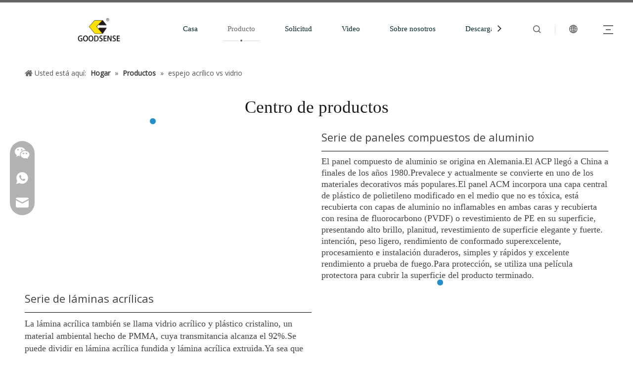

--- FILE ---
content_type: text/html;charset=utf-8
request_url: https://es.mirror-factory.com/products/espejo-acr%C3%ADlico-vs-vidrio.html
body_size: 30017
content:
<!DOCTYPE html> <html lang="es" prefix="og: http://ogp.me/ns#" style="height: auto;"> <head> <link rel="preconnect" href="https://iqrorwxhmjjmll5p-static.leadongcdn.com"/> <link rel="preconnect" href="https://rororwxhmjjmll5p-static.leadongcdn.com"/> <link rel="preconnect" href="https://jprorwxhmjjmll5p-static.leadongcdn.com"/> <link rel="preconnect" href="https://iqrorwxhmjjmll5p-static.leadongcdn.com"/> <link rel="preconnect" href="https://rororwxhmjjmll5p-static.leadongcdn.com"/> <link rel="preconnect" href="https://jprorwxhmjjmll5p-static.leadongcdn.com"/><script>document.write=function(e){documentWrite(document.currentScript,e)};function documentWrite(documenturrentScript,e){var i=document.createElement("span");i.innerHTML=e;var o=i.querySelectorAll("script");if(o.length)o.forEach(function(t){if(t.src&&t.src!=""){var script=document.createElement("script");script.src=t.src;document.body.appendChild(script)}});document.body.appendChild(i)}
window.onloadHack=function(func){if(!!!func||typeof func!=="function")return;if(document.readyState==="complete")func();else if(window.addEventListener)window.addEventListener("load",func,false);else if(window.attachEvent)window.attachEvent("onload",func,false)};</script> <title>China espejo acr&iacute;lico vs vidrio fabricantes, proveedores espejo acr&iacute;lico vs vidrio, mayorista espejo acr&iacute;lico vs vidrio - MIRNEXENSE ESPEJO FACTORY_ACRYLIC HOADE_ALUMINUM &amp; PL&Aacute;STICO Hoja de espejo</title> <meta name="keywords" content="espejo acr&amp;iacute;lico vs vidrio, China fabricante de espejo acr&amp;iacute;lico vs vidrio, proveedor de espejo acr&amp;iacute;lico vs vidrio, mayorista de espejo acr&amp;iacute;lico vs vidrio, f&amp;aacute;brica de espejo acr&amp;iacute;lico vs vidrio"/> <meta name="description" content="espejo acr&amp;iacute;lico vs vidrio en los fabricantes de la venta, encuentre los detalles sobre los fabricantes, los surtidores y el distribuidor autorizado de espejo acr&amp;iacute;lico vs vidrio - MIRNEXENSE ESPEJO FACTORY_ACRYLIC HOADE_ALUMINUM &amp;amp; PL&amp;Aacute;STICO Hoja de espejo."/> <link data-type="dns-prefetch" data-domain="jprorwxhmjjmll5p-static.leadongcdn.com" rel="dns-prefetch" href="//jprorwxhmjjmll5p-static.leadongcdn.com"> <link data-type="dns-prefetch" data-domain="iqrorwxhmjjmll5p-static.leadongcdn.com" rel="dns-prefetch" href="//iqrorwxhmjjmll5p-static.leadongcdn.com"> <link data-type="dns-prefetch" data-domain="rororwxhmjjmll5p-static.leadongcdn.com" rel="dns-prefetch" href="//rororwxhmjjmll5p-static.leadongcdn.com"> <link rel="canonical" href="https://es.mirror-factory.com/products/espejo-acr%C3%ADlico-vs-vidrio.html"/> <meta http-equiv="X-UA-Compatible" content="IE=edge"/> <meta name="renderer" content="webkit"/> <meta http-equiv="Content-Type" content="text/html; charset=utf-8"/> <meta name="viewport" content="width=device-width, initial-scale=1, user-scalable=no"/> <link rel="icon" href="//iqrorwxhmjjmll5p-static.leadongcdn.com/cloud/lrBpiKmmliSRoiplkoknip/bitbug_favicon.ico"> <link rel="preload" type="text/css" as="style" href="//iqrorwxhmjjmll5p-static.leadongcdn.com/concat/4qinKB2u51RaiSiqoinjmnjpnql/static/assets/style/bootstrap/cus.bootstrap.grid.system.css,/static/assets/style/fontAwesome/4.7.0/css/font-awesome.css,/static/assets/style/iconfont/iconfont.css,/static/assets/widget/script/plugins/gallery/colorbox/colorbox.css,/static/assets/style/bootstrap/cus.bootstrap.grid.system.split.css,/static/assets/widget/style/component/onlineService/public/public.css,/static/assets/widget/style/component/onlineService/widget_setting_showStyle/float.css,/static/assets/widget/style/component/onlineService/widget_setting_showStyle/style13.css,/static/assets/widget/script/plugins/picture/animate.css,/static/assets/widget/style/component/layerslider/layerslider.css,/static/assets/widget/script/plugins/layerslider/css/layerslider.css,/static/assets/widget/style/component/graphic/graphic.css,/static/assets/widget/style/component/separator/separator.css" onload="this.onload=null;this.rel='stylesheet'"/> <link rel="stylesheet" type="text/css" href="//iqrorwxhmjjmll5p-static.leadongcdn.com/concat/4qinKB2u51RaiSiqoinjmnjpnql/static/assets/style/bootstrap/cus.bootstrap.grid.system.css,/static/assets/style/fontAwesome/4.7.0/css/font-awesome.css,/static/assets/style/iconfont/iconfont.css,/static/assets/widget/script/plugins/gallery/colorbox/colorbox.css,/static/assets/style/bootstrap/cus.bootstrap.grid.system.split.css,/static/assets/widget/style/component/onlineService/public/public.css,/static/assets/widget/style/component/onlineService/widget_setting_showStyle/float.css,/static/assets/widget/style/component/onlineService/widget_setting_showStyle/style13.css,/static/assets/widget/script/plugins/picture/animate.css,/static/assets/widget/style/component/layerslider/layerslider.css,/static/assets/widget/script/plugins/layerslider/css/layerslider.css,/static/assets/widget/style/component/graphic/graphic.css,/static/assets/widget/style/component/separator/separator.css"/> <link rel="preload" type="text/css" as="style" href="//jprorwxhmjjmll5p-static.leadongcdn.com/concat/crijKBtey3RciSoqlpiqprirool/develop/VbKpfAULUWdj-iRKUAphkcHVt-GvUApKfKKUAU-jiBqrKijmrmrpipnrlj-jiBqrKijjiqroiqrpji/style.css,/static/assets/widget/style/component/position/position.css" onload="this.onload=null;this.rel='stylesheet'"/> <link rel="stylesheet" type="text/css" href="//jprorwxhmjjmll5p-static.leadongcdn.com/concat/crijKBtey3RciSoqlpiqprirool/develop/VbKpfAULUWdj-iRKUAphkcHVt-GvUApKfKKUAU-jiBqrKijmrmrpipnrlj-jiBqrKijjiqroiqrpji/style.css,/static/assets/widget/style/component/position/position.css"/> <style>@media(min-width:990px){[data-type="rows"][data-level="rows"]{display:flex}}</style> <style id="speed3DefaultStyle">@supports not(aspect-ratio:1/1){.prodlist-wrap li .prodlist-cell{position:relative;padding-top:100%;width:100%}.prodlist-lists-style-13 .prod_img_a_t13,.prodlist-lists-style-12 .prod_img_a_t12,.prodlist-lists-style-nophoto-11 .prod_img_a_t12{position:unset !important;min-height:unset !important}.prodlist-wrap li .prodlist-picbox img{position:absolute;width:100%;left:0;top:0}}.piclist360 .prodlist-pic4-3 li .prodlist-display{max-width:100%}@media(max-width:600px){.prodlist-fix-num li{width:50% !important}}</style> <template id="appdStylePlace"></template> <link href="//rororwxhmjjmll5p-static.leadongcdn.com/theme/iqjpKBmiimRliSmiimRljSmmljRlqSSRrjniqrqiiiqrjjr/style/style.css" type="text/css" rel="preload" as="style" onload="this.onload=null;this.rel='stylesheet'" data-theme="true"/> <link href="//rororwxhmjjmll5p-static.leadongcdn.com/theme/iqjpKBmiimRliSmiimRljSmmljRlqSSRrjniqrqiiiqrjjr/style/style.css" rel="stylesheet" type="text/css"/> <style guid='u_65497260ab904130b3be9fb882a94b86' emptyRender='true' placeholder='true' type='text/css'></style> <link href="//iqrorwxhmjjmll5p-static.leadongcdn.com/site-res/roknKBmiimRljSmmljRliSknorijRliSllqnmmRljSjrrlrliijinmRoiSiqmijlmirorrSRil.css?1711625598275" rel="preload" as="style" onload="this.onload=null;this.rel='stylesheet'" data-extStyle="true" type="text/css" data-extAttr="20240401112956"/> <link href="//iqrorwxhmjjmll5p-static.leadongcdn.com/site-res/roknKBmiimRljSmmljRliSknorijRliSllqnmmRljSjrrlrliijinmRoiSiqmijlmirorrSRil.css?1711625598275" data-extAttr="20240401112956" rel="stylesheet" type="text/css"/> <template data-js-type='style_respond' data-type='inlineStyle'></template><template data-js-type='style_head' data-type='inlineStyle'><style guid='e306579e-588d-48ba-908e-70651f34e052' pm_pageStaticHack='' jumpName='head' pm_styles='head' type='text/css'>.sitewidget-form-20210710150010 #formsubmit{pointer-events:none}.sitewidget-form-20210710150010 #formsubmit.releaseClick{pointer-events:unset}.sitewidget-form-20210710150010 .form-horizontal input,.sitewidget-form-20210710150010 .form-horizontal span:not(.select2-selection--single),.sitewidget-form-20210710150010 .form-horizontal label,.sitewidget-form-20210710150010 .form-horizontal .form-builder button{height:20px !important;line-height:20px !important}.sitewidget-form-20210710150010 .uploadBtn{padding:4px 15px !important;height:20px !important;line-height:20px !important}.sitewidget-form-20210710150010 select,.sitewidget-form-20210710150010 input[type="text"],.sitewidget-form-20210710150010 input[type="password"],.sitewidget-form-20210710150010 input[type="datetime"],.sitewidget-form-20210710150010 input[type="datetime-local"],.sitewidget-form-20210710150010 input[type="date"],.sitewidget-form-20210710150010 input[type="month"],.sitewidget-form-20210710150010 input[type="time"],.sitewidget-form-20210710150010 input[type="week"],.sitewidget-form-20210710150010 input[type="number"],.sitewidget-form-20210710150010 input[type="email"],.sitewidget-form-20210710150010 input[type="url"],.sitewidget-form-20210710150010 input[type="search"],.sitewidget-form-20210710150010 input[type="tel"],.sitewidget-form-20210710150010 input[type="color"],.sitewidget-form-20210710150010 .uneditable-input{height:20px !important}.sitewidget-form-20210710150010.sitewidget-inquire .control-group .controls .select2-container .select2-selection--single .select2-selection__rendered{height:20px !important;line-height:20px !important}.sitewidget-form-20210710150010 textarea.cus-message-input{min-height:20px !important}.sitewidget-form-20210710150010 .add-on,.sitewidget-form-20210710150010 .add-on{height:20px !important;line-height:20px !important}.sitewidget-form-20210710150010 .input-valid-bg{background:#ffece8 !important;outline:0}.sitewidget-form-20210710150010 .input-valid-bg:focus{background:#fff !important;border:1px solid #f53f3f !important}.sitewidget-form-20210710150010 #formsubmit{border:1px solid #f1c232;border-radius:4px;background:#f1c232;color:#000;font-size:16px;width:220px;height:30px}.sitewidget-form-20210710150010 #formsubmit:hover{border:1px solid #000;border-radius:4px;background:#000;color:#fff;font-size:16px}.sitewidget-form-20210710150010 #formreset{width:220px;font-size:16px;height:30px}.sitewidget-form-20210710150010 #formreset:hover{font-size:16px}.sitewidget-form-20210710150010 .submitGroup .controls{text-align:right}.sitewidget-form-20210710150010 .control-label span{color:inherit}@media(min-width:500px){.sitewidget-form-20210710150010 form .controls{margin-right:60px}}.sitewidget-form-20210710150010 .multiple-parent input[type='checkbox']+label:before{content:"";display:inline-block;width:12px;height:12px;border:1px solid #888;border-radius:3px;margin-right:6px;margin-left:6px;transition-duration:.2s}.sitewidget-form-20210710150010 .multiple-parent input[type='checkbox']:checked+label:before{width:50%;border-color:#888;border-left-color:transparent;border-top-color:transparent;-webkit-transform:rotate(45deg) translate(1px,-4px);transform:rotate(45deg) translate(1px,-4px);margin-right:12px;width:6px}.sitewidget-form-20210710150010 .multiple-parent input[type="checkbox"]{display:none}.sitewidget-form-20210710150010 .multiple-parent{display:none;width:100%}.sitewidget-form-20210710150010 .multiple-parent ul{list-style:none;width:100%;text-align:left;border-radius:4px;padding:10px 5px;box-sizing:border-box;height:auto;overflow-x:hidden;overflow-y:scroll;box-shadow:0 4px 5px 0 rgb(0 0 0 / 14%),0 1px 10px 0 rgb(0 0 0 / 12%),0 2px 4px -1px rgb(0 0 0 / 30%);background-color:#fff;margin:2px 0 0 0;border:1px solid #ccc;box-shadow:1px 1px 2px rgb(0 0 0 / 10%) inset}.sitewidget-form-20210710150010 .multiple-parent ul::-webkit-scrollbar{width:2px;height:4px}.sitewidget-form-20210710150010 .multiple-parent ul::-webkit-scrollbar-thumb{border-radius:5px;-webkit-box-shadow:inset 0 0 5px rgba(0,0,0,0.2);background:#4e9e97}.sitewidget-form-20210710150010 .multiple-parent ul::-webkit-scrollbar-track{-webkit-box-shadow:inset 0 0 5px rgba(0,0,0,0.2);border-radius:0;background:rgba(202,202,202,0.23)}.sitewidget-form-20210710150010 .multiple-select{width:100%;height:auto;min-height:40px;line-height:40px;border-radius:4px;padding-right:10px;padding-left:10px;box-sizing:border-box;overflow:hidden;background-size:auto 80%;border:1px solid #ccc;box-shadow:1px 1px 2px rgb(0 0 0 / 10%) inset;background-color:#fff;position:relative}.sitewidget-form-20210710150010 .multiple-select:after{content:'';position:absolute;top:50%;right:6px;width:0;height:0;border:8px solid transparent;border-top-color:#888;transform:translateY(calc(-50% + 4px));cursor:pointer}.sitewidget-form-20210710150010 .multiple-select span{line-height:28px;color:#666}.sitewidget-form-20210710150010 .multiple-parent label{color:#333;display:inline-flex;align-items:center;height:30px;line-height:22px;padding:0}.sitewidget-form-20210710150010 .select-content{display:inline-block;border-radius:4px;line-height:23px;margin:2px 2px 0 2px;padding:0 3px;border:1px solid #888;height:auto}.sitewidget-form-20210710150010 .select-delete{cursor:pointer}.sitewidget-form-20210710150010 select[multiple]{display:none}#siteblocks-setting-wrap-uvAgrCJoIpZj .block10284 .navTile:hover .but{color:#666}#siteblocks-setting-wrap-uvAgrCJoIpZj .block10284 .active1{color:#666}#siteblocks-setting-wrap-uvAgrCJoIpZj .block10284 .active1 .Aactive{background-color:#666}#siteblocks-setting-wrap-uvAgrCJoIpZj .block10284 .navTile:hover .Aactive{background-color:#666}#siteblocks-setting-wrap-uvAgrCJoIpZj .block10284 .circle-center{background-color:#666}#siteblocks-setting-wrap-uvAgrCJoIpZj .block10284 .nav02-line{background-color:#666}#siteblocks-setting-wrap-uvAgrCJoIpZj .block10284 .nav03-liSub:hover{color:#666}#siteblocks-setting-wrap-uvAgrCJoIpZj .block10284 .nav03-liSub:hover .circleBox{background-color:#666}#siteblocks-setting-wrap-uvAgrCJoIpZj .block10284 .search-wrap>i{color:#666}#siteblocks-setting-wrap-uvAgrCJoIpZj .block10284 .imgStyle01{color:#666}#siteblocks-setting-wrap-uvAgrCJoIpZj .block10284 .line-top{border-color:#666}#siteblocks-setting-wrap-uvAgrCJoIpZj .block10284 .line-bottom{border-color:#666}#siteblocks-setting-wrap-uvAgrCJoIpZj .block10284 .line-center{border-color:#666}#siteblocks-setting-wrap-uvAgrCJoIpZj .block10284 .Bactive .textBox:hover a{color:#666}#siteblocks-setting-wrap-uvAgrCJoIpZj .block10284 .Cactive>i{color:#666}#siteblocks-setting-wrap-uvAgrCJoIpZj .block10284 .nav01{border-color:#666}#siteblocks-setting-wrap-uvAgrCJoIpZj .block10284 .searchInput{border-color:#666}#siteblocks-setting-wrap-uvAgrCJoIpZj .block10284 .searchButton>i{color:#666}#siteblocks-setting-wrap-uvAgrCJoIpZj .block10284 .closeBox>i{color:#666}#siteblocks-setting-wrap-uvAgrCJoIpZj .block10284 .active3{color:#666}#siteblocks-setting-wrap-uvAgrCJoIpZj .block10284 .active3 .circleBox{background-color:#666}#siteblocks-setting-wrap-uvAgrCJoIpZj .block10284 .active2 .Dactive a{color:#666}</style></template><template data-js-type='style_respond' data-type='inlineStyle'></template><template data-js-type='style_head' data-type='inlineStyle'></template><script type="text/x-mobile-hidden-ids" data-ids='["ETpLCMJeSlOZ"]'></script> <script data-ignoreMinify="true">
	function loadInlineStyle(){
		var allInlineStyle = document.querySelectorAll("template[data-type='inlineStyle']");
		var length = document.querySelectorAll("template[data-type='inlineStyle']").length;
		for(var i = 0;i < length;i++){
			var style = allInlineStyle[i].innerHTML;
			allInlineStyle[i].outerHTML = style;
		}
	}
loadInlineStyle();
</script> <link rel='preload' as='style' onload='this.onload=null;this.rel="stylesheet"' href='https://fonts.googleapis.com/css?family=Alef|Open+Sans:400&display=swap' data-type='1' type='text/css' media='all'/> <script type="text/javascript" data-src="//jprorwxhmjjmll5p-static.leadongcdn.com/static/t-7kBmBKiKiqoinjmnjpnqj/assets/script/jquery-1.11.0.concat.js"></script> <script type="text/x-delay-ids" data-type="delayIds" data-device="pc" data-xtype="0" data-delayIds='["uvAgrCJoIpZj","ETpLCMJeSlOZ","BkUqrMeoGTOE","wmUgrheJzAjt","KIUhnRkojwSC","EtUWyHPJjRQM","ABUhImuJOckM","FEArnHFzjRwW","ygKWdmFeOcNr","ARUrIHaeOQAC","DRfCIHkTOmWh","yUKhIcFojREr","zTKBMWeoSOgj","qrKLhCzJSEft","ANKqMWTzIDoO","DRKVWMoTSYnE","zkpVhrJeIDlt","CJUVCWeTdiat","AyfgWMJTdYtO","BbAgMhTonsRO","yRKVWhzedYNO","zGpqCWoJSOjZ","FGfqrCoTycHO","DPUVWCTznmlO"]'></script> <script guid='74921df6-920f-4631-80ac-804dfefb8bdb' pm_pageStaticHack='true' jumpName='head' pm_scripts='head' type='text/javascript'>try{(function(window,undefined){var phoenixSite=window.phoenixSite||(window.phoenixSite={});phoenixSite.lanEdition="ES_ES";var page=phoenixSite.page||(phoenixSite.page={});page.cdnUrl="//iqrorwxhmjjmll5p-static.leadongcdn.com";page.siteUrl="https://es.mirror-factory.com";page.lanEdition=phoenixSite.lanEdition;page._menu_prefix="";page._menu_trans_flag="";page._captcha_domain_prefix="captcha.c";page._pId="gopKLusflWVE";phoenixSite._sViewMode="true";phoenixSite._templateSupport="false";phoenixSite._singlePublish=
"false"})(this)}catch(e){try{console&&console.log&&console.log(e)}catch(e){}};</script> <script id='u_3ef113c540b04f4a8231a5b3ba196517' guid='u_3ef113c540b04f4a8231a5b3ba196517' pm_script='init_top' type='text/javascript'>try{(function(window,undefined){var datalazyloadDefaultOptions=window.datalazyloadDefaultOptions||(window.datalazyloadDefaultOptions={});datalazyloadDefaultOptions["version"]="3.0.0";datalazyloadDefaultOptions["isMobileViewer"]="false";datalazyloadDefaultOptions["hasCLSOptimizeAuth"]="false";datalazyloadDefaultOptions["_version"]="3.0.0";datalazyloadDefaultOptions["isPcOptViewer"]="false"})(this);(function(window,undefined){window.__ph_optSet__='{"loadImgType":"0","docReqType":"0","docDecrease":"1","docCallback":"1","isOpenFlagUA":true,"v30NewMode":"1"}'})(this)}catch(e){try{console&&
console.log&&console.log(e)}catch(e){}};</script> <script id='u_172db883a83244f6901be894b5e33598' guid='u_172db883a83244f6901be894b5e33598' type='text/javascript'>try{var thisUrl=location.host;var referUrl=document.referrer;if(referUrl.indexOf(thisUrl)==-1)localStorage.setItem("landedPage",document.URL)}catch(e){try{console&&console.log&&console.log(e)}catch(e){}};</script> </head> <body class=" frontend-body-canvas "> <div id='backstage-headArea' headFlag='1'><div class="siteblocks-setting-wrap VbKpfAULUWdj_20211207160728 siteblocks-aPApKUfKejNZ-20210319141326" id="siteblocks-setting-wrap-uvAgrCJoIpZj" data-settingId="uvAgrCJoIpZj" data-versionNo="20211207160728" data-level="rows" data-type="siteblocks" data-mobileBg="true" data-classAttr="siteblocks-aPApKUfKejNZ-20210319141326" data-appId="10284" data-encodeAppId="VbKpfAULUWdj" data-purchased="true" data-hide-node=""> <div class="siteblocks-container" style='' data-module-radio="" data-module-width=""> <style styleDefault-block="true">@media screen and (max-width:990px){.block10284{width:100%;position:relative;background:#fff;z-index:50;height:114px;transition:all .25s ease 0}.block10284 .hide,.block10284 .langWra,.block10284 .navCenter,.block10284 .searchRight,.block10284 .navClose,.block10284 .threeLine,.block10284 .textWra{display:none !important}.block10284 .navCenter2{width:100%}.block10284 .threeLine-two{display:block !important;display:block;width:unset;margin-left:13px;margin-right:5px}.block10284 .nav01{z-index:50;padding:0 40px;border-top:solid 5px #00b1dd;height:100%;box-sizing:border-box}.block10284 .navWrapper{margin:auto;display:flex;flex-wrap:nowrap;align-items:center;position:relative;justify-content:space-between;height:100%}.block10284 .wra{width:80%;display:flex;flex-wrap:nowrap;align-items:center;height:100%;box-sizing:border-box;padding-left:40px;justify-content:flex-end}.block10284 .iconLeft{width:20%;height:60px;transition:.3s;box-sizing:border-box}.block10284 .iconBox,.block10284 .backstage-componet,.block10284 .backstage-componet-bd{width:100%;height:100%}.block10284 .iconLeft .blocks-image{width:100%;height:100%;display:block}.block10284 .iconLeft img{width:100%;height:100%;object-fit:contain;object-position:center}.block10284 .threeLine-two{cursor:pointer}.block10284 .line-all,.block10284 .line-all-two{display:flex;justify-content:center;flex-direction:column;align-items:center;position:relative;z-index:100;width:20px;margin-left:auto}.block10284 .line-top,.block10284 .line-bottom{width:20px;height:0;border-top:solid 2px #00b1dd;transition:all .3s ease;transform-origin:left}.block10284 .line-center{width:10px;height:0;border-top:solid 2px #00b1dd;margin:6px auto;transition:transform .3s ease;opacity:1}.block10284 .language{display:flex;align-items:center;z-index:300;width:50px;justify-content:center}.block10284 .imgStyle01{font-size:18px;color:#00b1dd;cursor:pointer;font-weight:bold}.block10284 .spanStyle{display:none}.block10284 .imgStyle02{display:none}.block10284 input::-webkit-input-placeholder{color:#dddede;font-weight:100;font-size:13px;line-height:25px}.block10284 input::-moz-placeholder{color:#dddede;font-weight:100;font-size:13px;line-height:25px}.block10284 input::-moz-placeholder{color:#dddede;font-weight:100;font-size:13px;line-height:25px}.block10284 input::-ms-input-placeholder{color:#dddede;font-weight:100;font-size:13px;line-height:25px}.block10284 .nav01{padding:0 10px}.block10284 .line-all-two{width:100%}.block10284{height:74px;position:relative !important}.block10284 .nav01{padding:0 10px}.block10284 .navWrapper{position:unset}.block10284 .navMenu{display:block;margin:0 20px}}</style> <div class="block10284 has_blockHeadFixed"> <div class="nav01"> <div class="navWrapper"> <div class="iconLeft"> <div class="backstage-blocksEditor-wrap iconBox" data-wrap-type="1" data-storage="0" data-blocksEditor-type="phoenix_blocks_image" data-auto_uuid=d1200732-8f26-46b0-b418-fe9fd0764d75><div class="backstage-componet"> <div class="backstage-componet-bd" data-setting-base64="eyJzdW1UeXBlIjoiMCIsImxpbmtUeXBlIjoiMCIsInNlbGVjdGVkUGFnZUlkIjoiY3BBZkJQc1V2Q2xqIiwiaXNPcGVuTmV3IjpmYWxzZSwibmVlZE5vRm9sbG93IjpmYWxzZX0="> <a class="blocks-image" href="/index.html"><img src="//iqrorwxhmjjmll5p-static.leadongcdn.com/cloud/loBpiKmmliSRoilllinqiq/logo.png" alt="Logotipo de Good Sentido" title=""/></a> </div> </div></div> </div> <div class="wra"> <div class="navCenter2"> <div class="navCenter"> <div class="search-input-two"></div> <div class="button-prev"> <i class="font-icon fa fa-angle-left"> </i> </div> <div class="button-next"> <i class="font-icon fa fa-angle-right"> </i> </div> <div class="backstage-blocksEditor-wrap navigation navStyle" data-wrap-type="1" data-relate-appId="MRAUpfKKpsgB" data-storage="1" data-blocksEditor-type="phoenix_blocks_navigation" data-auto_uuid=00074ef9-10fd-4f59-8067-55c6bdc6b4e1> <ul class="blockNavBar fix navBox"> <li id="parent_0" class="navTile"> <div class="hover"> <div class="line-left"></div> <div class="circle-center"> </div> <div class="line-right"></div> </div> <div class="arrow"> <i class="font-icon block-icon block-iconxia nav01Down"></i> <i class="font-icon block-icon block-iconshang nav01Up"></i> </div> <a class="but" id="19522084" target="_self" data-currentIndex='' href="/"> <i class="icon "> </i> Casa </a> </li> <li id="parent_1" class="navTile"> <div class="hover"> <div class="line-left"></div> <div class="circle-center"> </div> <div class="line-right"></div> </div> <div class="arrow"> <i class="font-icon block-icon block-iconxia nav01Down"></i> <i class="font-icon block-icon block-iconshang nav01Up"></i> </div> <a class="but" id="19522004" target="_self" data-currentIndex='1' href="/products.html"> <i class="icon "> </i> Producto </a> <div class="sub subWra"> <ul class="ulSub"> <li class="liSub "> <div class="nav02Arrow"><i class="font-icon fa fa-angle-right"></i></div> <div class="nav02-line"> </div> <div class="imgBox"> </div> <div class="textBox"> <a target="_self" rel="" href="/aluminum-composite-panel.html" data-currentIndex=''> <i class="icon undefined "> </i> Serie de paneles compuestos de aluminio </a> </div> <ul class="nav03-ulSub"> <li class=" nav03-liSub" data-visible="1"> <div class="circleBox"></div> <div class="nav03Arrow"><i class="font-icon fa fa-angle-right"></i></div> <div class="nav03-imgBox"> </div> <a id="nav_28256722" class="sitewidget-sub-nav" target="_self" rel="" data-currentIndex='' href="/goodsense-aluminum-composite-panel.html"> Panel compuesto de aluminio GOODSENSE </a> </li> </ul> </li> <li class="liSub "> <div class="nav02Arrow"><i class="font-icon fa fa-angle-right"></i></div> <div class="nav02-line"> </div> <div class="imgBox"> </div> <div class="textBox"> <a target="_self" rel="" href="/acrylic-sheet-series.html" data-currentIndex=''> <i class="icon undefined "> </i> Serie de láminas acrílicas </a> </div> <ul class="nav03-ulSub"> <li class=" nav03-liSub" data-visible="1"> <div class="circleBox"></div> <div class="nav03Arrow"><i class="font-icon fa fa-angle-right"></i></div> <div class="nav03-imgBox"> </div> <a id="nav_28256742" class="sitewidget-sub-nav" target="_self" rel="" data-currentIndex='' href="/goodsense-acrylic-sheet.html"> Lámina acrílica GOODSENSE </a> </li> </ul> </li> <li class="liSub "> <div class="nav02Arrow"><i class="font-icon fa fa-angle-right"></i></div> <div class="nav02-line"> </div> <div class="imgBox"> </div> <div class="textBox"> <a target="_self" rel="" href="/acrylic-mirror-sheet.html" data-currentIndex=''> <i class="icon undefined "> </i> Serie de espejos acrílicos </a> </div> <ul class="nav03-ulSub"> <li class=" nav03-liSub" data-visible="1"> <div class="circleBox"></div> <div class="nav03Arrow"><i class="font-icon fa fa-angle-right"></i></div> <div class="nav03-imgBox"> </div> <a id="nav_28256672" class="sitewidget-sub-nav" target="_self" rel="" data-currentIndex='' href="/Mirrored-Acrylic.html"> GOODSENSE Acrílico espejado </a> </li> <li class=" nav03-liSub" data-visible="1"> <div class="circleBox"></div> <div class="nav03Arrow"><i class="font-icon fa fa-angle-right"></i></div> <div class="nav03-imgBox"> </div> <a id="nav_28256682" class="sitewidget-sub-nav" target="_self" rel="" data-currentIndex='' href="/Acrylic-Double-Sided-Mirror.html"> Espejo de doble cara GOODSENSE </a> </li> <li class=" nav03-liSub" data-visible="1"> <div class="circleBox"></div> <div class="nav03Arrow"><i class="font-icon fa fa-angle-right"></i></div> <div class="nav03-imgBox"> </div> <a id="nav_28256692" class="sitewidget-sub-nav" target="_self" rel="" data-currentIndex='' href="/Acrylic-Two-Way-Mirror.html"> Espejo bidireccional GOODSENSE </a> </li> <li class=" nav03-liSub" data-visible="1"> <div class="circleBox"></div> <div class="nav03Arrow"><i class="font-icon fa fa-angle-right"></i></div> <div class="nav03-imgBox"> </div> <a id="nav_28256702" class="sitewidget-sub-nav" target="_self" rel="" data-currentIndex='' href="/Antioxidant-Mirror.html"> GOODSENSE Espejo Antioxidante </a> </li> </ul> </li> </ul> </div> </li> <li id="parent_2" class="navTile"> <div class="hover"> <div class="line-left"></div> <div class="circle-center"> </div> <div class="line-right"></div> </div> <div class="arrow"> <i class="font-icon block-icon block-iconxia nav01Down"></i> <i class="font-icon block-icon block-iconshang nav01Up"></i> </div> <a class="but" id="19522074" target="_self" data-currentIndex='' href="/application.html"> <i class="icon "> </i> Solicitud </a> <div class="sub subWra"> <ul class="ulSub"> <li class="liSub "> <div class="nav02Arrow"><i class="font-icon fa fa-angle-right"></i></div> <div class="nav02-line"> </div> <div class="imgBox"> </div> <div class="textBox"> <a target="_self" rel="" href="/acp-application.html" data-currentIndex=''> <i class="icon undefined "> </i> Solicitud de la ACP </a> </div> </li> <li class="liSub "> <div class="nav02Arrow"><i class="font-icon fa fa-angle-right"></i></div> <div class="nav02-line"> </div> <div class="imgBox"> </div> <div class="textBox"> <a target="_self" rel="" href="/acrylic-sheet-application.html" data-currentIndex=''> <i class="icon undefined "> </i> Aplicación de láminas acrílicas </a> </div> </li> <li class="liSub "> <div class="nav02Arrow"><i class="font-icon fa fa-angle-right"></i></div> <div class="nav02-line"> </div> <div class="imgBox"> </div> <div class="textBox"> <a target="_self" rel="" href="/Acrylic-Mirror-Application.html" data-currentIndex=''> <i class="icon "> </i> Aplicación de espejo acrílico </a> </div> <ul class="nav03-ulSub"> <li class=" nav03-liSub" data-visible="1"> <div class="circleBox"></div> <div class="nav03Arrow"><i class="font-icon fa fa-angle-right"></i></div> <div class="nav03-imgBox"> </div> <a id="nav_29564182" class="sitewidget-sub-nav" target="_self" rel="" data-currentIndex='' href="/advertising-signs.html"> Anuncios </a> </li> <li class=" nav03-liSub" data-visible="1"> <div class="circleBox"></div> <div class="nav03Arrow"><i class="font-icon fa fa-angle-right"></i></div> <div class="nav03-imgBox"> </div> <a id="nav_29564192" class="sitewidget-sub-nav" target="_self" rel="" data-currentIndex='' href="/interior-decoration.html"> Decoración de interiores </a> </li> <li class=" nav03-liSub" data-visible="1"> <div class="circleBox"></div> <div class="nav03Arrow"><i class="font-icon fa fa-angle-right"></i></div> <div class="nav03-imgBox"> </div> <a id="nav_29564202" class="sitewidget-sub-nav" target="_self" rel="" data-currentIndex='' href="/creative-furniture.html"> Muebles creativos </a> </li> <li class=" nav03-liSub" data-visible="1"> <div class="circleBox"></div> <div class="nav03Arrow"><i class="font-icon fa fa-angle-right"></i></div> <div class="nav03-imgBox"> </div> <a id="nav_29564212" class="sitewidget-sub-nav" target="_self" rel="" data-currentIndex='' href="/kid-product.html"> Producto para niños </a> </li> <li class=" nav03-liSub" data-visible="1"> <div class="circleBox"></div> <div class="nav03Arrow"><i class="font-icon fa fa-angle-right"></i></div> <div class="nav03-imgBox"> </div> <a id="nav_29564222" class="sitewidget-sub-nav" target="_self" rel="" data-currentIndex='' href="/other-application.html"> Otra aplicación </a> </li> </ul> </li> </ul> </div> </li> <li id="parent_3" class="navTile"> <div class="hover"> <div class="line-left"></div> <div class="circle-center"> </div> <div class="line-right"></div> </div> <div class="arrow"> <i class="font-icon block-icon block-iconxia nav01Down"></i> <i class="font-icon block-icon block-iconshang nav01Up"></i> </div> <a class="but" id="19521974" target="_self" data-currentIndex='' href="/video.html"> <i class="icon "> </i> Video </a> </li> <li id="parent_4" class="navTile"> <div class="hover"> <div class="line-left"></div> <div class="circle-center"> </div> <div class="line-right"></div> </div> <div class="arrow"> <i class="font-icon block-icon block-iconxia nav01Down"></i> <i class="font-icon block-icon block-iconshang nav01Up"></i> </div> <a class="but" id="19522034" target="_self" data-currentIndex='' href="/company-profile.html"> <i class="icon "> </i> Sobre nosotros </a> <div class="sub subWra"> <ul class="ulSub"> <li class="liSub "> <div class="nav02Arrow"><i class="font-icon fa fa-angle-right"></i></div> <div class="nav02-line"> </div> <div class="imgBox"> </div> <div class="textBox"> <a target="_self" rel="" href="/contactus.html" data-currentIndex=''> <i class="icon "> </i> Contáctenos </a> </div> </li> <li class="liSub "> <div class="nav02Arrow"><i class="font-icon fa fa-angle-right"></i></div> <div class="nav02-line"> </div> <div class="imgBox"> </div> <div class="textBox"> <a target="_self" rel="" href="/faqlist.html" data-currentIndex=''> <i class="icon "> </i> Preguntas más frecuentes </a> </div> </li> <li class="liSub "> <div class="nav02Arrow"><i class="font-icon fa fa-angle-right"></i></div> <div class="nav02-line"> </div> <div class="imgBox"> </div> <div class="textBox"> <a target="_self" rel="" href="/news.html" data-currentIndex=''> <i class="icon "> </i> Noticias </a> </div> </li> <li class="liSub "> <div class="nav02Arrow"><i class="font-icon fa fa-angle-right"></i></div> <div class="nav02-line"> </div> <div class="imgBox"> </div> <div class="textBox"> <a target="_self" rel="" href="/test-report.html" data-currentIndex=''> <i class="icon "> </i> Informe de prueba </a> </div> </li> </ul> </div> </li> <li id="parent_5" class="navTile"> <div class="hover"> <div class="line-left"></div> <div class="circle-center"> </div> <div class="line-right"></div> </div> <div class="arrow"> <i class="font-icon block-icon block-iconxia nav01Down"></i> <i class="font-icon block-icon block-iconshang nav01Up"></i> </div> <a class="but" id="28256762" target="_self" data-currentIndex='' href="/download.html"> <i class="icon "> </i> Descargar </a> </li> <li id="parent_6" class="navTile"> <div class="hover"> <div class="line-left"></div> <div class="circle-center"> </div> <div class="line-right"></div> </div> <div class="arrow"> <i class="font-icon block-icon block-iconxia nav01Down"></i> <i class="font-icon block-icon block-iconshang nav01Up"></i> </div> <a class="but" id="19521914" target="_blank" data-currentIndex='' href="http://www.mirror-goodsense.com/"> <i class="icon "> </i> 中文站 </a> </li> </ul> </div> <div class="text2"></div> </div> </div> <div class="searchRight"> <div class="backstage-blocksEditor-wrap serach " data-wrap-type="1" data-relate-appId="PEfApUKpfjQL" data-storage="1" data-blocksEditor-type="phoenix_blocks_serach" data-auto_uuid=4dad05e5-1b0f-4036-aaca-dd8eb3b8df7a><form action="/phoenix/admin/prod/search" method="get" novalidate> <div class="search-wrap"> <i class="font-icon block-icon block-iconsousuo1"> </i> <div class="search-input"> <div class="searchBox"> <input class="searchInput" type="text" name="searchValue" id="inputSearch" placeholder="Search" autocomplete="off"/> <button class="searchButton" type="submit"> <i class="font-icon block-icon block-iconsousuo1"> </i> </button> <div class="closeBox"> <i class="font-icon block-icon block-iconbaseline-close"> </i> </div> </div> </div> </div> </form></div> </div> <div class="language"> <div class="backstage-blocksEditor-wrap langBar" data-wrap-type="1" data-relate-appId="PNpfKAUAiAnL" data-storage="1" data-blocksEditor-type="phoenix_blocks_langBar" data-auto_uuid=a10f82ee-2280-41be-a428-765e344ad418> <div class="lang-show-word"> <span class="sq_language_span"> <i class="imgStyle01 font-icon block-icon block-iconyuyanlan"> </i> <span class="spanStyle">Español</span> <img class="imgStyle02" src="//iqrorwxhmjjmll5p-static.leadongcdn.com/cloud/ioBqjKlqRinSkjqiqnjo/jiantou.png" alt="" title=""> </span> </div> <ul class="lang-list langWra"> <li class="lang-item langBox"> <a class="langImgBox" href='https://cn.mirror-factory.com'> <span class="langImg lang-sprites-slide sprites sprites-1"></span> <span class="langNa">简体中文</span> </a> </li> <li class="lang-item langBox"> <a class="langImgBox" href='https://www.mirror-factory.com'> <span class="langImg lang-sprites-slide sprites sprites-0"></span> <span class="langNa">English</span> </a> </li> </ul></div> </div> <div class="threeLine-two"> <div class="line-all-two"> <div class="line-top"> </div> <div class="line-center"> </div> <div class="line-bottom"> </div> </div> </div> <div class="threeLine"> <div class="line-all"> <div class="line-top"> </div> <div class="line-center"> </div> <div class="line-bottom"> </div> </div> <div class="textWra"> <div class="textBefore"></div> <div class="text1"> <div class="backstage-blocksEditor-wrap text" data-wrap-type="1" data-storage="0" data-blocksEditor-type="phoenix_blocks_text" data-auto_uuid=4623a1de-0475-45db-aea1-859135c11dbd><div> <span style="color:#8e44ad;">Material de construcción decorativo Co., Ltd de Guangzhou Goodsense</span> </div> <div> <a data-cke-saved-href="https://www.mirror-factory.com/contactus.html" href="/contactus.html" style="letter-spacing: 0.025em;"><span style="color:#8e44ad;">Teléfono y WhatsApp:</span></a> </div> <div> <a data-cke-saved-href="https://www.mirror-factory.com/contactus.html" href="/contactus.html"><span style="color:#8e44ad;">+86-13066182261<br/>ES: info@cngoodsense.com</span></a> </div></div> <div class="backstage-blocksEditor-wrap text textTwo" data-wrap-type="1" data-storage="0" data-blocksEditor-type="phoenix_blocks_text" data-auto_uuid=d81d7d1e-3f0a-40b9-9270-348a30431ab7><div> <a data-cke-saved-href="https://www.mirror-factory.com/contactus.html" href="/contactus.html" style="letter-spacing: 0.025em;"><span style="color:#9b59b6;">Dirección de la fábrica: No.107 Guangyuan Road, ciudad de Tanbu, distrito de Huadu, Guangzhou, China Código postal: 510000</span></a> </div> <div> <br/> </div></div> </div> </div> </div> </div> </div> </div> </div> </div> <input type="hidden" name="appIsDev" value="0"/> <script type="text/x-delay-script" data-id="uvAgrCJoIpZj" data-alias="f90f426b-6845-4675-8fe5-15c9088f14ea" data-jsLazyload='true' data-type="siteBlock" data-jsDepand='["//rororwxhmjjmll5p-static.leadongcdn.com/develop/VbKpfAULUWdj-erpKfUCamHhj-GvUApKfKKUAU-jmBqrKijmrojrimnpji-jiBqrKijjiqroiqrpji/demo.js"]' data-jsThreshold='5' data-cssDepand='' data-cssThreshold='5'>(function(window,$,undefined){try{$(function(){window._block_namespaces_["block10284"].init({"settingId":"uvAgrCJoIpZj","nodeId":""})})}catch(e){try{console&&console.log&&console.log(e)}catch(e){}}try{(function(window,$,undefined){$(function(){onloadHack(function(){$(".siteblocks-setting-wrap[data-isTimeout\x3d1]").each(function(){$(this).detach()})})})})(window,jQuery)}catch(e){try{console&&console.log&&console.log(e)}catch(e){}}try{(function(window,jQuery,undefined){$(function(){var $thisBlock=
$("#siteblocks-setting-wrap-uvAgrCJoIpZj");var handleStyleDomId="handlestyle_uvAgrCJoIpZj";if($thisBlock.find("*[data-handleColorId]").length>0){if($thisBlock.find("#"+handleStyleDomId).length>0)$thisBlock.find("#"+handleStyleDomId).remove();$thisBlock.append('\x3cstyle id\x3d"'+handleStyleDomId+'"\x3e\x3c/style\x3e')}$("#siteblocks-setting-wrap-uvAgrCJoIpZj").find("*[data-blockSetting-color]").each(function(index,item){var curColorStr=$(this).attr("data-blockSetting-color")||"";var handleColorId=
$(this).attr("data-handleColorId")||"";var curColorObj;if(!!curColorStr)curColorObj=eval("("+curColorStr+")");if(curColorObj instanceof Object){var classObj={};for(var k in curColorObj){var kValList=curColorObj[k].split("-");if(kValList.length!=3&&!kValList[2])continue;var kArray=k.split("_");if(kArray.length==1)classObj[k]=kValList[2];else $("#"+handleStyleDomId).append('#siteblocks-setting-wrap-uvAgrCJoIpZj [data-handleColorId\x3d"'+handleColorId+'"]:'+kArray[0]+"{"+kArray[1]+":"+kValList[2]+"!important}")}$(this).css(classObj)}})})})(window,
jQuery)}catch(e){try{console&&console.log&&console.log(e)}catch(e){}}})(window,$);</script> </div> <div class="outerContainer" data-mobileBg="true" id="outerContainer_1618990139138" data-type="outerContainer" data-level="rows"><div class="container" data-type="container" data-level="rows" cnttype="backstage-container-mark"><div class="row" data-type="rows" data-level="rows" data-attr-xs="null" data-attr-sm="null"><div class="col-md-12" id="column_1618969369404" data-type="columns" data-level="columns"><div id="location_1618969369407" data-type="locations" data-level="rows"><div class="backstage-stwidgets-settingwrap float" scope="0" id="component_ETpLCMJeSlOZ" data-settingId="ETpLCMJeSlOZ" data-relationCommonId="gopKLusflWVE" data-classAttr="sitewidget-onlineService-20210421152523"> <div class="sitewidget-onlineService sitewidgetOnlineServiceStyle13 sitewidgetOnlineServiceStyle12 sitewidget-onlineService-20210421152523 onlineservice-fixed-left13 onlineservice-fixed-style onlineservice-leftfixed13"> <div class="sitewidget-bd"> <ul class="onlineservice-fixed-blocks-list "> <li class="onlineservice-fixed-blocks-items"> <a class="onlineService_wechat_icon onlineService_wechat bglist" href="javascript:;" data-src="//iqrorwxhmjjmll5p-static.leadongcdn.com/cloud/llBpiKmmliSRqiqroikniq/kellyweixinerweima.png"> <div class="bgicon"> <div class="ico_f ico_all"> <i class="font-icon block-icon block-iconwechat" aria-hidden="true"></i> </div> </div> </a> <ul class="onlineservice-fixed-blocks-tips centerPad"> <li> <a class="onlineService_wechat for_wechat" rel="nofollow" href="javascript:;" data-src="//iqrorwxhmjjmll5p-static.leadongcdn.com/cloud/llBpiKmmliSRqiqroikniq/kellyweixinerweima.png" title=""> <img src="//iqrorwxhmjjmll5p-static.leadongcdn.com/cloud/llBpiKmmliSRqiqroikniq/kellyweixinerweima.png" alt=""/><br/> </a> </li> </ul> <i class="fa fa-caret-right triangleMb"></i> </li> <li class="onlineservice-fixed-blocks-items"> <a class="onlineService_whatsApp_icon onlineService_whatsApp bglist" rel="nofollow" href="https://api.whatsapp.com/send?phone=008613066182261" target="_blank"> <div class="bgicon"> <div class="ico_f ico_all "> <i class="font-icon block-icon block-iconwhatsapp" aria-hidden="true"></i> </div> </div> </a> <ul class="onlineservice-fixed-blocks-tips "> <li><a class="onlineService_whatsApp for_whatsApp" rel="nofollow" target="_blank" href="https://api.whatsapp.com/send?phone=008613066182261">WhatsApp</a></li> </ul> <i class="fa fa-caret-right triangleMb"></i> </li> <li class="onlineservice-fixed-blocks-items"> <a class="onlineService_e bglist" rel="nofollow" href="mailto:info@cngoodsense.com"> <div class="bgicon "> <div class="ico_f ico_all"> <i class="font-icon block-icon block-iconyouxiang" aria-hidden="true"></i> </div> </div> </a> <ul class="onlineservice-fixed-blocks-tips "> <li><a class="for_email" rel="nofollow" href="mailto:info@cngoodsense.com">Email</a></li> </ul> <i class="fa fa-caret-right triangleMb"></i> </li> <li class="onlineservice-fixed-blocks-items onlineservice-fixed-goTop"> <a class="onlineService_sms bglist onlineService_e" rel="nofollow" href="javascript:;"> <div class="bgicon"> <div class="ico_f ico_all" style="background: transparent !important;"> <i class="font-icon block-icon block-iconfanhuidingbu" aria-hidden="true"></i> </div> </div> </a> </li> </ul> </div> </div> </div> <script type="text/x-delay-script" data-id="ETpLCMJeSlOZ" data-jsLazyloadType="1" data-alias="onlineService" data-jsLazyload='true' data-type="component" data-jsDepand='["//jprorwxhmjjmll5p-static.leadongcdn.com/static/t-7kBmBKiKiqoinjmnjpnqj/assets/widget/script/compsettings/comp.onlineService.settings.js"]' data-jsThreshold='5' data-cssDepand='' data-cssThreshold='5'>(function(window,$,undefined){try{$(function(){var items=$(".sitewidget-onlineService-20210421152523.onlineservice-fixed-left .onlineservice-fixed-blocks-items");if(items.length>0)for(var i=0;i<items.length;i++)if(i>=Math.floor(items.length/2))items.eq(i).find(".onlineservice-fixed-blocks-tips").addClass("floatRight");$(window).scroll(function(){if($(this).scrollTop()>300)$(".onlineservice-fixed-goTop").show();else $(".onlineservice-fixed-goTop").hide()});$(".onlineservice-fixed-goTop").unbind("click").bind("click",
function(){$("html,body").animate({scrollTop:0},300)});$(".sitewidget-onlineService-20210421152523.onlineservice-fixed-left13 .onlineservice-fixed-blocks-items").click(function(){if($(window).width()<768){$(this).siblings().removeClass("listHover");$(this).siblings().find(".onlineservice-fixed-blocks-tips[data-ht]").css("height",0);if($(this).hasClass("listHover")){$(this).removeClass("listHover");$(this).find(".onlineservice-fixed-blocks-tips").hide();$(this).find(".onlineservice-fixed-blocks-tips").css("height",
0)}else{$(this).addClass("listHover");$(this).find(".onlineservice-fixed-blocks-tips").show();if(!!$(this).find(".onlineservice-fixed-blocks-tips").attr("data-ht"))var ht=$(this).find(".onlineservice-fixed-blocks-tips").attr("data-ht");else{var ht=$(this).find(".onlineservice-fixed-blocks-tips").css("height");$(this).find(".onlineservice-fixed-blocks-tips").attr("data-ht",ht)}$(this).find(".onlineservice-fixed-blocks-tips").css("height",ht)}}});$(document).on("click",function(event){if($(window).width()<
768){var target=$(event.target);if(!target.closest(".sitewidget-onlineService-20210421152523.onlineservice-fixed-left13 .onlineservice-fixed-blocks-items").length)if($(".sitewidget-onlineService-20210421152523.onlineservice-fixed-left13 .onlineservice-fixed-blocks-items").hasClass("listHover")){$(".sitewidget-onlineService-20210421152523.onlineservice-fixed-left13 .onlineservice-fixed-blocks-items").removeClass("listHover");$(".sitewidget-onlineService-20210421152523.onlineservice-fixed-left13 .onlineservice-fixed-blocks-items").find(".onlineservice-fixed-blocks-tips").hide();
$(".sitewidget-onlineService-20210421152523.onlineservice-fixed-left13 .onlineservice-fixed-blocks-items").find(".onlineservice-fixed-blocks-tips").css("height",0)}}});$(".sitewidget-onlineService-20210421152523.onlineservice-fixed-left13 .onlineservice-fixed-blocks-items").hover(function(){if($(window).width()>768){$(this).addClass("listHover");if(!!$(this).find(".onlineservice-fixed-blocks-tips").attr("data-wt"))var wt=$(this).find(".onlineservice-fixed-blocks-tips").attr("data-wt");else{var wt=
$(this).find(".onlineservice-fixed-blocks-tips").css("width");$(this).find(".onlineservice-fixed-blocks-tips").attr("data-wt",wt)}if(wt=="0px"||wt=="0")wt="auto";$(this).find(".onlineservice-fixed-blocks-tips").css("width",wt);if($(this).find("\x3e.onlineService_wechat_icon").length!=0){var windowHeight=$(window).height();var topstance=$(".onlineservice-fixed-style.onlineservice-fixed-left13").position().top;var distance_p=$(this).find("\x3e.onlineService_wechat_icon").offset().top-$(this).find("\x3e.onlineService_wechat_icon").parent().parent().offset().top;
var distance=windowHeight-(topstance+distance_p)-40;$(this).find(".onlineservice-fixed-blocks-tips").css({"max-height":distance,"overflow-y":"auto"})}}},function(){if($(window).width()>768){$(this).removeClass("listHover");$(this).find(".onlineservice-fixed-blocks-tips").css("width",0)}});$(".sitewidget-onlineService-20210421152523.onlineservice-fixed-left13 .onlineservice-fixed-blocks-items").find(".onlineservice-fixed-blocks-tips").css})}catch(e){try{console&&console.log&&console.log(e)}catch(e){}}try{$(function(){if(phoenixSite.phoenixCompSettings&&
typeof phoenixSite.phoenixCompSettings.onlineService!=="undefined"&&typeof phoenixSite.phoenixCompSettings.onlineService.onlineServiceChange=="function"){phoenixSite.phoenixCompSettings.onlineService.onlineServiceChange(".sitewidget-onlineService-20210421152523");return}$.getScript("//iqrorwxhmjjmll5p-static.leadongcdn.com/static/assets/widget/script/compsettings/comp.onlineService.settings.js?_\x3d1711625598275",function(){phoenixSite.phoenixCompSettings.onlineService.onlineServiceChange(".sitewidget-onlineService-20210421152523")})})}catch(e){try{console&&
console.log&&console.log(e)}catch(e){}}try{$(function(){$(".sitewidget-onlineService-20210421152523 .onlineService_qr").on("click",function(ev){if("false"=="true"&&$(window).width()>768)return;if($(this).hasClass("sitewidget-onlineService-togglebtn"))return;ev.preventDefault();var src=$(this).attr("data-src");if(src=="")return;var tmp='\x3cdiv id\x3d"pop-online-qr"\x3e'+'\x3ca class\x3d"close" href\x3d"javascript:;"\x3e'+'\x3ci class\x3d"fa fa-times" aria-hidden\x3d"true"\x3e\x3c/i\x3e'+"\x3c/a\x3e"+
"\x3cimg src\x3d"+src+' alt\x3d"" class\x3d"telnum" /\x3e'+"\x3c/div\x3e";if($("#pop-online-tel").length>0)$("#pop-online-tel").remove();if($("#pop-online-qr").length>0)$("#pop-online-qr").remove();$("body").append(tmp);$("#pop-online-qr .close").on("click",function(){var parent=$(this).parent();parent.animate({"opacity":0},function(){parent.remove()})})});$(".sitewidget-onlineService-20210421152523 .onlineService_wechat").on("click",function(ev){if("false"=="true"&&$(window).width()>768)return;if($(this).hasClass("sitewidget-onlineService-togglebtn"))return;
ev.preventDefault();var src=$(this).attr("data-src");if(src=="")return;var tmp='\x3cdiv id\x3d"pop-online-qr"\x3e'+'\x3ca class\x3d"close" href\x3d"javascript:;"\x3e'+'\x3ci class\x3d"fa fa-times" aria-hidden\x3d"true"\x3e\x3c/i\x3e'+"\x3c/a\x3e"+"\x3cimg src\x3d"+src+' alt\x3d"" class\x3d"telnum" /\x3e'+"\x3c/div\x3e";if($("#pop-online-tel").length>0)$("#pop-online-tel").remove();if($("#pop-online-qr").length>0)$("#pop-online-qr").remove();$("body").append(tmp);$("#pop-online-qr .close").on("click",
function(){var parent=$(this).parent();parent.animate({"opacity":0},function(){parent.remove()})})});$(".sitewidget-onlineService-20210421152523 .onlineService_kakaotalk").on("click",function(ev){if("false"=="true"&&$(window).width()>768)return;if($(this).hasClass("sitewidget-onlineService-togglebtn"))return;ev.preventDefault();if($("#pop-online-qr").length>0)$("#pop-online-qr").remove();var src=$(this).attr("data-src");if(src=="")return;var tmp='\x3cdiv id\x3d"pop-online-qr"\x3e'+'\x3ca class\x3d"close" href\x3d"javascript:;"\x3e'+
'\x3ci class\x3d"fa fa-times" aria-hidden\x3d"true"\x3e\x3c/i\x3e'+"\x3c/a\x3e"+"\x3cimg src\x3d"+src+' alt\x3d"" class\x3d"telnum" /\x3e'+"\x3c/div\x3e";if($("#pop-online-tel").length>0)$("#pop-online-tel").remove();if($("#pop-online-qr").length>0)$("#pop-online-qr").remove();$("body").append(tmp);$("#pop-online-qr .close").on("click",function(){var parent=$(this).parent();parent.animate({"opacity":0},function(){parent.remove()})})})})}catch(e){try{console&&console.log&&console.log(e)}catch(e){}}try{(function(window,
$,undefined){$(function(){$(".onlineService_q").on("click",function(e){e.preventDefault();if(window.fbq)window.fbq("track","ViewContent");if(window.ttq)window.ttq.track("ViewContent");var currentNum=$(this).data("account");if(!!currentNum){var servicePC="http://wpa.qq.com/msgrd?v\x3d3\x26uin\x3d"+currentNum;var serviceMobile="mqqwpa://im/chat?chat_type\x3dwpa\x26uin\x3d"+currentNum+"\x26version\x3d1\x26src_type\x3dweb\x26web_src";if(/(iPhone|iPad|iPod|iOS)/i.test(navigator.userAgent)||/(Android)/i.test(navigator.userAgent))window.open(serviceMobile);
else window.open(servicePC)}});$(".sitewidget-onlineService-20210421152523").find("a[class^\x3donlineService_]").on("click",function(e){if(window.fbq)window.fbq("track","ViewContent");if(window.ttq)window.ttq.track("ViewContent");if(e.currentTarget&&e.currentTarget.className.indexOf("onlineService_e")==-1)window._ldDataLayer&&window._ldDataLayer.push&&window._ldDataLayer.push(["event","action_advisory","click","onlineService"])})})})(window,jQuery)}catch(e){try{console&&console.log&&console.log(e)}catch(e){}}try{(function(window,
$,undefined){$(function(){$(".sitewidget-onlineService *").css("text-align","center !important");$(".sitewidget-onlineService *").css("direction","initial !important")})})(window,jQuery)}catch(e){try{console&&console.log&&console.log(e)}catch(e){}}})(window,$);</script> </div></div></div></div></div><script type="text" attr="mobileHeadArea">{"mobilenHeadBtnFlage":"false","mobilenHeadBgcolor":"none","mobilenHeadFontcolor":null}</script></div><div id="backstage-bodyArea"><div class="outerContainer" data-mobileBg="true" id="outerContainer_1615961747823" data-type="outerContainer" data-level="rows"><div class="container" data-type="container" data-level="rows" cnttype="backstage-container-mark"><div class="row" data-type="rows" data-level="rows" data-attr-xs="null" data-attr-sm="null"><div class="col-md-12" id="column_1615961745108" data-type="columns" data-level="columns"><div id="location_1615961745111" data-type="locations" data-level="rows"><div class="backstage-stwidgets-settingwrap" scope="0" settingId="BkUqrMeoGTOE" id="component_BkUqrMeoGTOE" relationCommonId="gopKLusflWVE" classAttr="sitewidget-position-20150126161948"> <div class="sitewidget-position sitewidget-position-20150126161948"> <div class="sitewidget-bd fix "> <div class="sitewidget-position-innericon"> <span class="sitewidget-position-description sitewidget-position-icon">Usted está aquí:</span> <span itemprop="itemListElement" itemscope="" itemtype="https://schema.org/ListItem"> <a itemprop="item" href="/"> <span itemprop="name">Hogar</span> </a> <meta itemprop="position" content="1"> </span> &raquo; <span itemprop="itemListElement" itemscope="" itemtype="https://schema.org/ListItem"> <a itemprop="item" href="/products.html"> <span itemprop="name">Productos</span> </a> <meta itemprop="position" content="2"> </span> &raquo; <span class="sitewidget-position-current">espejo acrílico vs vidrio</span> </div> </div> </div> <script type="text/x-delay-script" data-id="BkUqrMeoGTOE" data-jsLazyloadType="1" data-alias="position" data-jsLazyload='true' data-type="component" data-jsDepand='' data-jsThreshold='5' data-cssDepand='' data-cssThreshold='5'>(function(window,$,undefined){})(window,$);</script></div> </div></div></div></div></div><div class="outerContainer" data-mobileBg="true" id="outerContainer_1618561709790" data-type="outerContainer" data-level="rows"><div class="container" data-type="container" data-level="rows" cnttype="backstage-container-mark"><div class="row" data-type="rows" data-level="rows" data-attr-xs="null" data-attr-sm="null"><div class="col-md-12" id="column_1618561646002" data-type="columns" data-level="columns"><div id="location_1618561646004" data-type="locations" data-level="rows"><div class="backstage-stwidgets-settingwrap" id="component_wmUgrheJzAjt" data-scope="0" data-settingId="wmUgrheJzAjt" data-relationCommonId="gopKLusflWVE" data-classAttr="sitewidget-title-20210416162503"> <div class="sitewidget-title sitewidget-title-20210416162503"> <div class="sitewidget-hd"> <h2 style="word-break: break-word">Centro de productos</h2> </div> </div> <script type="text/x-delay-script" data-id="wmUgrheJzAjt" data-jsLazyloadType="1" data-alias="title" data-jsLazyload='true' data-type="component" data-jsDepand='["//rororwxhmjjmll5p-static.leadongcdn.com/static/t-7kBmBKiKiqoinjmnjpnqj/assets/widget/script/compsettings/comp.title.settings.js"]' data-jsThreshold='5' data-cssDepand='' data-cssThreshold='5'>(function(window,$,undefined){})(window,$);</script> </div> </div></div></div></div></div><div class="outerContainer" data-mobileBg="true" id="outerContainer_1656315795383" data-type="outerContainer" data-level="rows"><div class="container" data-type="container" data-level="rows" cnttype="backstage-container-mark"><div class="row" data-type="rows" data-level="rows" data-attr-xs="null" data-attr-sm="null"><div class="col-md-6" id="column_1656316593619" data-type="columns" data-level="columns"><div id="location_1656316593620" data-type="locations" data-level="rows"><style>.sitewidget-layersliderNew-20220627154100 .ls-v5 .ls-bottom-slidebuttons a{background-image:none;background-color:transparent;border:1px solid #fff !important;border-radius:50%;width:12px;height:12px;margin-right:5px}.sitewidget-layersliderNew-20220627154100 .ls-v5 .ls-bottom-slidebuttons a.ls-nav-active{background-color:#248fc8}</style> <div class="backstage-stwidgets-settingwrap" id="component_KIUhnRkojwSC" data-scope="0" data-settingId="KIUhnRkojwSC" data-relationCommonId="gopKLusflWVE" data-classAttr="sitewidget-layersliderNew-20220627154100"> <div class="sitewidget-layerslider sitewidget-layersliderNew-20220627154100"> <div class="sitewidget-hd hide"> <h2>Serie de paneles compuestos de aluminio</h2> </div> <style>.styleBox-opacity-type5 .active img{opacity:1 !important}</style> <div class="sitewidget-bd "> <div id="slider-wrapper"> <style>.sitewidget-layersliderNew-20220627154100{position:relative}@media(min-width:1220px){.placeholder-container.pcContainer{display:block}.placeholder-container.padContainer{display:none}.placeholder-container.phoneContainer{display:none}.sitewidget-layersliderNew-20220627154100 .styleBox{width:100%;aspect-ratio:950/550;max-width:100%;overflow:hidden}}@media(min-width:768px) and (max-width:1219px){.placeholder-container.pcContainer{display:none}.placeholder-container.padContainer{display:block}.placeholder-container.phoneContainer{display:none}.sitewidget-layersliderNew-20220627154100 .styleBox{width:100%;aspect-ratio:950/550;max-width:100%;overflow:hidden}}@media(max-width:767px){.placeholder-container.pcContainer{display:none}.placeholder-container.padContainer{display:none}.placeholder-container.phoneContainer{display:block}.sitewidget-layersliderNew-20220627154100 .styleBox{width:100%;aspect-ratio:950/550;max-width:100%;overflow:hidden}}</style> <div class="styleBox "> <div class="placeholder-container"> <picture> <source fetchpriority="high" srcset="//jprorwxhmjjmll5p-static.leadongcdn.com/cloud/lpBpiKmmliSRljljipoqiq/Aluminum-Composite-Panel.jpg" alt="" media="(max-width: 767px)" width="950" height="550"> <source fetchpriority="high" srcset="//jprorwxhmjjmll5p-static.leadongcdn.com/cloud/lpBpiKmmliSRljljipoqiq/Aluminum-Composite-Panel.jpg" alt="" media="(min-width: 768px) and (max-width: 1219px)" width="950" height="550"> <img data-notlazy="true" fetchpriority="high" class="img-default-bgc" src="//jprorwxhmjjmll5p-static.leadongcdn.com/cloud/lpBpiKmmliSRljljipoqiq/Aluminum-Composite-Panel.jpg" alt="" style="max-width: 100%;width: 100%;height: auto;position:absolute;" width="950" height="550"> </picture> </div> <div class="slider-inner-wrapper terminal-wrapper sitewidget-layersliderNew-20220627154100_layerslider" id="sitewidget-layersliderNew-20220627154100_layerslider" style="width: 950px; aspect-ratio:950/550;max-width:100%;"> <div class="ls-slide" data-ls="slidedelay: 4000; transition3d: 45;"> <img data-src="//iqrorwxhmjjmll5p-static.leadongcdn.com/cloud/lpBpiKmmliSRljljipoqiq/Aluminum-Composite-Panel.jpg" src="//iqrorwxhmjjmll5p-static.leadongcdn.com/cloud/lpBpiKmmliSRljljipoqiq/Aluminum-Composite-Panel.jpg" class="ls-bg img-default-bgc" alt="Aluminum Composite Panel"/> </div> <div class="ls-slide" data-ls="slidedelay: 4000; transition3d: 45;"> <img data-src="//iqrorwxhmjjmll5p-static.leadongcdn.com/cloud/lnBpiKmmliSRljljjpqjiq/cep.jpg" src="//iqrorwxhmjjmll5p-static.leadongcdn.com/cloud/lnBpiKmmliSRljljjpqjiq/cep.jpg" class="ls-bg img-default-bgc" alt="cep"/> </div> <div class="ls-slide" data-ls="slidedelay: 4000; transition3d: 45;"> <img data-src="//iqrorwxhmjjmll5p-static.leadongcdn.com/cloud/lqBpiKmmliSRljljjplqiq/fengwoban.jpg" src="//iqrorwxhmjjmll5p-static.leadongcdn.com/cloud/lqBpiKmmliSRljljjplqiq/fengwoban.jpg" class="ls-bg img-default-bgc" alt="蜂窝板"/> <a href="https://www.mirror-factory.com/aluminum-composite-panel.html" target="_blank" rel="noopener" class="ls-link"></a> </div> <div class="ls-slide" data-ls="slidedelay: 4000; transition3d: 45;"> <img data-src="//iqrorwxhmjjmll5p-static.leadongcdn.com/cloud/ljBpiKmmliSRljljkpjkiq/sanweiban.jpg" src="//iqrorwxhmjjmll5p-static.leadongcdn.com/cloud/ljBpiKmmliSRljljkpjkiq/sanweiban.jpg" class="ls-bg img-default-bgc" alt="三维板"/> <a href="https://www.mirror-factory.com/aluminum-composite-panel.html" target="_blank" rel="noopener" class="ls-link"></a> </div> </div> </div> </div> </div> <template data-type='component_unUseTemplate' data-settingId='KIUhnRkojwSC'><script data-type="component_unUseTemplate">
		var width = document.body.clientWidth;
		if (width >= 1220) {
				var el = document.querySelector(".sitewidget-layersliderNew-20220627154100 .placeholder-container.pcContainer img")
		} else if (768 <= width && width < 1220) {
				var el = document.querySelector(".sitewidget-layersliderNew-20220627154100 .placeholder-container.padContainer img")
		} else {
				var el = document.querySelector(".sitewidget-layersliderNew-20220627154100 .placeholder-container.phoneContainer img")
		}
		advancedSliderImg(el)
		function advancedSliderImg(el) {
			if(!el){
				return
			}
				var img = new Image();
				img.src =el.getAttribute("src");
				img.onload = function () {
						var layersliderEl = document.querySelector("#sitewidget-layersliderNew-20220627154100-advancedSlider");
						var height = el.offsetHeight;
						document.querySelector(".sitewidget-layersliderNew-20220627154100 .styleBox").style.setProperty("height", height + "px");
						document.querySelector(".sitewidget-layersliderNew-20220627154100 .styleBox").style.setProperty("overflow", "hidden");
				}
		}
	</script></template> </div> </div> <script type="text/x-delay-script" data-id="KIUhnRkojwSC" data-jsLazyloadType="1" data-alias="layersliderNew" data-jsLazyload='true' data-type="component" data-jsDepand='["//jprorwxhmjjmll5p-static.leadongcdn.com/static/t-7kBmBKiKiqoinjmnjpnqj/assets/widget/script/plugins/layerslider/js/layerslider.transitions.js","//iqrorwxhmjjmll5p-static.leadongcdn.com/static/t-7kBmBKiKiqoinjmnjpnqj/assets/widget/script/plugins/layerslider/js/layerslider.kreaturamedia.jquery.js","//rororwxhmjjmll5p-static.leadongcdn.com/static/t-7kBmBKiKiqoinjmnjpnqj/assets/widget/script/plugins/layerslider/js/greensock.js","//jprorwxhmjjmll5p-static.leadongcdn.com/static/t-7kBmBKiKiqoinjmnjpnqj/assets/widget/script/plugins/layerslider/js/layerslider.transitions.js","//iqrorwxhmjjmll5p-static.leadongcdn.com/static/t-7kBmBKiKiqoinjmnjpnqj/assets/widget/script/plugins/layerslider/js/layerslider.kreaturamedia.jquery.js","//rororwxhmjjmll5p-static.leadongcdn.com/static/t-7kBmBKiKiqoinjmnjpnqj/assets/widget/script/plugins/layerslider/js/greensock.js"]' data-jsThreshold='5' data-cssDepand='' data-cssThreshold='5'>(function(window,$,undefined){try{$(function(){var layersliderEl=$(".sitewidget-layersliderNew-20220627154100 .styleBox");var timer=null;var selector=$(".sitewidget-layersliderNew-20220627154100");timer=setTimeout(function(){selector.find(".placeholder-container").remove()},15E3);function layersliderLoadbeauty(el,type){setTimeout(function(){if(type=="pc")selector.find(".placeholder-container.pcContainer").remove();if(type=="pad")selector.find(".placeholder-container.padContainer").remove();if(type==
"phone")selector.find(".placeholder-container.phoneContainer").remove();selector.find(".placeholder-container").remove();layersliderEl.height("auto");layersliderEl.css("overflow","unset");$(window).resize();if(timer)clearTimeout(timer)},500)}var setTimeoutDelay=1E4;var datalazyloadDefaultOptions=window.datalazyloadDefaultOptions;var isMobileViewer=typeof datalazyloadDefaultOptions!="undefined"&&(datalazyloadDefaultOptions["isMobileViewer"]==="true"||datalazyloadDefaultOptions["isPcOptViewer"]==="true");
$(".sitewidget-layersliderNew-20220627154100_layerslider").each(function(){var layersliderEl=$(this);if(layersliderEl.find("div.ls-slide").length>0){if(!!!layersliderEl.layerSlider){layersliderEl.find("div.ls-slide:not(':first')").hide();return}layersliderEl.layerSlider({skinsPath:getSkinsPath(),skin:"v5",showCircleTimer:false,navStartStop:false,navPrevNext:false,lazyLoad:true,animateFirstSlide:false,cbInit:function(element){layersliderLoadbeauty(layersliderEl,"pc")}});if(isMobileViewer){$(".advance-photo-place").remove();
$('style[data-id\x3d"advance-style-phone"]').remove();setTimeout(function(){layersliderEl.layerSlider("start")},setTimeoutDelay)}}});$(".sitewidget-layersliderNew-20220627154100_layerslider_pad").each(function(){var layersliderEl_pad=$(this);if(!!!layersliderEl_pad.layerSlider){layersliderEl_pad.find("div.ls-slide:not(':first')").hide();return}layersliderEl_pad.layerSlider({skinsPath:getSkinsPath(),skin:"v5",showCircleTimer:false,navStartStop:false,navPrevNext:false,lazyLoad:true,animateFirstSlide:false,
cbInit:function(element){layersliderLoadbeauty(layersliderEl_pad,"pad")}});if(isMobileViewer){$(".advance-photo-place").remove();$('style[data-id\x3d"advance-style-phone"]').remove();setTimeout(function(){layersliderEl_pad.layerSlider("start")},setTimeoutDelay)}});$(".sitewidget-layersliderNew-20220627154100_layerslider_phone").each(function(){var layersliderEl_phone=$(this);if(!!!layersliderEl_phone.layerSlider){layersliderEl_phone.find("div.ls-slide:not(':first')").hide();return}layersliderEl_phone.layerSlider({skinsPath:getSkinsPath(),
skin:"v5",showCircleTimer:false,navStartStop:false,navPrevNext:false,lazyLoad:true,animateFirstSlide:false,cbInit:function(element){layersliderLoadbeauty(layersliderEl_phone,"phone")}});if(isMobileViewer){$(".advance-photo-place").remove();$('style[data-id\x3d"advance-style-phone"]').remove();setTimeout(function(){layersliderEl_phone.layerSlider("start")},setTimeoutDelay)}});function getSkinsPath(){if(phoenixSite&&typeof phoenixSite.phoenixCompSettings_layersliderNew_skinsPath!="undefined")return phoenixSite.phoenixCompSettings_layersliderNew_skinsPath;
var skinsPath="//jprorwxhmjjmll5p-static.leadongcdn.com/static/assets/widget/script/plugins/layerslider/skins/";phoenixSite.phoenixCompSettings_layersliderNew_skinsPath=skinsPath;return skinsPath}})}catch(e){try{console&&console.log&&console.log(e)}catch(e){}}try{$(function(){try{loadTemplateImg("sitewidget-layersliderNew-20220627154100")}catch(e){try{console&&(console.log&&console.log(e))}catch(e){}}})}catch(e){try{console&&console.log&&console.log(e)}catch(e){}}})(window,$);</script> </div></div><div class="col-md-6" id="column_1656315884806" data-type="columns" data-level="columns"><div id="location_1656315884807" data-type="locations" data-level="rows"><div class="backstage-stwidgets-settingwrap " id="component_EtUWyHPJjRQM" data-scope="0" data-settingId="EtUWyHPJjRQM" data-relationCommonId="gopKLusflWVE" data-classAttr="sitewidget-text-20220627154259"> <div class="sitewidget-text sitewidget-text-20220627154259 sitewidget-olul-liststyle"> <div class=" sitewidget-bd "> <a href="/aluminum-composite-panel.html"><span style="font-size:22px;">Serie de paneles compuestos de aluminio</span></a> </div> </div> <script type="text/x-delay-script" data-id="EtUWyHPJjRQM" data-jsLazyloadType="1" data-alias="text" data-jsLazyload='true' data-type="component" data-jsDepand='["//iqrorwxhmjjmll5p-static.leadongcdn.com/static/t-7kBmBKiKiqoinjmnjpnqj/assets/widget/script/compsettings/comp.text.settings.js"]' data-jsThreshold='5' data-cssDepand='' data-cssThreshold='5'>(function(window,$,undefined){})(window,$);</script><template data-type='js_template' data-settingId='EtUWyHPJjRQM'><script id='u_a424e042ada34ec48758da7cfb1d759f' guid='u_a424e042ada34ec48758da7cfb1d759f' type='text/javascript'>try{$(function(){$(".sitewidget-text-20220627154259 .sitewidget-bd a").each(function(){if($(this).attr("href"))if($(this).attr("href").indexOf("#")!=-1){console.log("anchor-link",$(this));$(this).attr("anchor-link","true")}})})}catch(e){try{console&&console.log&&console.log(e)}catch(e){}};</script></template> </div><div class="backstage-stwidgets-settingwrap" id="component_ABUhImuJOckM" data-scope="0" data-settingId="ABUhImuJOckM" data-relationCommonId="gopKLusflWVE" data-classAttr="sitewidget-separator-20220627154414"> <div class="sitewidget-separator sitewidget-separator-20220627154414"> <div class="sitewidget-bd" style='text-align: left;'> <div class="separator-line separator-line-solid" style="border-top-width:1px; border-top-color:#000000; width:100%;"></div> </div> </div> </div> <script type="text/x-delay-script" data-id="ABUhImuJOckM" data-jsLazyloadType="1" data-alias="separator" data-jsLazyload='true' data-type="component" data-jsDepand='' data-jsThreshold='5' data-cssDepand='' data-cssThreshold='5'>(function(window,$,undefined){})(window,$);</script><div class="backstage-stwidgets-settingwrap " id="component_FEArnHFzjRwW" data-scope="0" data-settingId="FEArnHFzjRwW" data-relationCommonId="gopKLusflWVE" data-classAttr="sitewidget-text-20220627154228"> <div class="sitewidget-text sitewidget-text-20220627154228 sitewidget-olul-liststyle"> <div class=" sitewidget-bd "> <a href="/aluminum-composite-panel.html"><span style="font-family:Times New Roman,Times,serif;"><span style="font-size:18px;">El panel compuesto de aluminio se origina en Alemania.El ACP llegó a China a finales de los años 1980.Prevalece y actualmente se convierte en uno de los materiales decorativos más populares.El panel ACM incorpora una capa central de plástico de polietileno modificado en el medio que no es tóxica, está recubierta con capas de aluminio no inflamables en ambas caras y recubierta con resina de fluorocarbono (PVDF) o revestimiento de PE en su superficie, presentando alto brillo, planitud, revestimiento de superficie elegante y fuerte. intención, peso ligero, rendimiento de conformado superexcelente, procesamiento e instalación duraderos, simples y rápidos y excelente rendimiento a prueba de fuego.Para protección, se utiliza una película protectora para cubrir la superficie del producto terminado.</span></span></a> </div> </div> <script type="text/x-delay-script" data-id="FEArnHFzjRwW" data-jsLazyloadType="1" data-alias="text" data-jsLazyload='true' data-type="component" data-jsDepand='["//rororwxhmjjmll5p-static.leadongcdn.com/static/t-7kBmBKiKiqoinjmnjpnqj/assets/widget/script/compsettings/comp.text.settings.js"]' data-jsThreshold='5' data-cssDepand='' data-cssThreshold='5'>(function(window,$,undefined){})(window,$);</script><template data-type='js_template' data-settingId='FEArnHFzjRwW'><script id='u_15f9b59aadd446d7a962ecc3c2840c4c' guid='u_15f9b59aadd446d7a962ecc3c2840c4c' type='text/javascript'>try{$(function(){$(".sitewidget-text-20220627154228 .sitewidget-bd a").each(function(){if($(this).attr("href"))if($(this).attr("href").indexOf("#")!=-1){console.log("anchor-link",$(this));$(this).attr("anchor-link","true")}})})}catch(e){try{console&&console.log&&console.log(e)}catch(e){}};</script></template> </div> </div></div></div></div></div><div class="outerContainer" data-mobileBg="true" id="outerContainer_1656317411601" data-type="outerContainer" data-level="rows"><div class="container" data-type="container" data-level="rows" cnttype="backstage-container-mark"><div class="row" data-type="rows" data-level="rows" data-attr-xs="null" data-attr-sm="null"><div class="col-md-6" id="column_1656317503067" data-type="columns" data-level="columns"><div class="row" data-type="rows" data-level="rows"><div class="col-md-12" id="column_1656317507788" data-type="columns" data-level="columns"><div id="location_1656317507791" data-type="locations" data-level="rows"><div class="backstage-stwidgets-settingwrap " id="component_ygKWdmFeOcNr" data-scope="0" data-settingId="ygKWdmFeOcNr" data-relationCommonId="gopKLusflWVE" data-classAttr="sitewidget-text-20220627160802"> <div class="sitewidget-text sitewidget-text-20220627160802 sitewidget-olul-liststyle"> <div class=" sitewidget-bd "> <a href="/acrylic-sheet-series.html"><span style="font-size:22px;">Serie de láminas acrílicas</span></a> </div> </div> <script type="text/x-delay-script" data-id="ygKWdmFeOcNr" data-jsLazyloadType="1" data-alias="text" data-jsLazyload='true' data-type="component" data-jsDepand='["//jprorwxhmjjmll5p-static.leadongcdn.com/static/t-7kBmBKiKiqoinjmnjpnqj/assets/widget/script/compsettings/comp.text.settings.js"]' data-jsThreshold='5' data-cssDepand='' data-cssThreshold='5'>(function(window,$,undefined){})(window,$);</script><template data-type='js_template' data-settingId='ygKWdmFeOcNr'><script id='u_4e86dea6499c4c81aaac830425b27053' guid='u_4e86dea6499c4c81aaac830425b27053' type='text/javascript'>try{$(function(){$(".sitewidget-text-20220627160802 .sitewidget-bd a").each(function(){if($(this).attr("href"))if($(this).attr("href").indexOf("#")!=-1){console.log("anchor-link",$(this));$(this).attr("anchor-link","true")}})})}catch(e){try{console&&console.log&&console.log(e)}catch(e){}};</script></template> </div> </div></div></div><div class="row" data-type="rows" data-level="rows"><div class="col-md-12" id="column_1656317513639" data-type="columns" data-level="columns"><div id="location_1656317513641" data-type="locations" data-level="rows"><div class="backstage-stwidgets-settingwrap" id="component_ARUrIHaeOQAC" data-scope="0" data-settingId="ARUrIHaeOQAC" data-relationCommonId="gopKLusflWVE" data-classAttr="sitewidget-separator-20220627160949"> <div class="sitewidget-separator sitewidget-separator-20220627160949"> <div class="sitewidget-bd" style='text-align: left;'> <div class="separator-line separator-line-solid" style="border-top-width:1px; border-top-color:#000000; width:100%;"></div> </div> </div> </div> <script type="text/x-delay-script" data-id="ARUrIHaeOQAC" data-jsLazyloadType="1" data-alias="separator" data-jsLazyload='true' data-type="component" data-jsDepand='' data-jsThreshold='5' data-cssDepand='' data-cssThreshold='5'>(function(window,$,undefined){})(window,$);</script> </div></div></div><div id="location_1656317503068" data-type="locations" data-level="rows"><div class="backstage-stwidgets-settingwrap " id="component_DRfCIHkTOmWh" data-scope="0" data-settingId="DRfCIHkTOmWh" data-relationCommonId="gopKLusflWVE" data-classAttr="sitewidget-text-20220627160840"> <div class="sitewidget-text sitewidget-text-20220627160840 sitewidget-olul-liststyle"> <div class=" sitewidget-bd "> <span style="font-size:18px;"><span style="font-family:Times New Roman,Times,serif;">La lámina acrílica también se llama vidrio acrílico y plástico cristalino, un material ambiental hecho de PMMA, cuya transmitancia alcanza el 92%.Se puede dividir en lámina acrílica fundida y lámina acrílica extruida.Ya sea que se formen por fundición o extrusión, los polímeros acrílicos son materiales sintéticos que resultan de una reacción química entre un monómero y un catalizador.</span></span> </div> </div> <script type="text/x-delay-script" data-id="DRfCIHkTOmWh" data-jsLazyloadType="1" data-alias="text" data-jsLazyload='true' data-type="component" data-jsDepand='["//iqrorwxhmjjmll5p-static.leadongcdn.com/static/t-7kBmBKiKiqoinjmnjpnqj/assets/widget/script/compsettings/comp.text.settings.js"]' data-jsThreshold='5' data-cssDepand='' data-cssThreshold='5'>(function(window,$,undefined){})(window,$);</script><template data-type='js_template' data-settingId='DRfCIHkTOmWh'><script id='u_83bd9188503b4e21a7fda077a7456d03' guid='u_83bd9188503b4e21a7fda077a7456d03' type='text/javascript'>try{$(function(){$(".sitewidget-text-20220627160840 .sitewidget-bd a").each(function(){if($(this).attr("href"))if($(this).attr("href").indexOf("#")!=-1){console.log("anchor-link",$(this));$(this).attr("anchor-link","true")}})})}catch(e){try{console&&console.log&&console.log(e)}catch(e){}};</script></template> </div> </div></div><div class="col-md-6" id="column_1656317353383" data-type="columns" data-level="columns"><div id="location_1656317353385" data-type="locations" data-level="rows"><style>.sitewidget-layersliderNew-20220627160756 .ls-v5 .ls-bottom-slidebuttons a{background-image:none;background-color:transparent;border:1px solid #fff !important;border-radius:50%;width:12px;height:12px;margin-right:5px}.sitewidget-layersliderNew-20220627160756 .ls-v5 .ls-bottom-slidebuttons a.ls-nav-active{background-color:#248fc8}</style> <div class="backstage-stwidgets-settingwrap" id="component_yUKhIcFojREr" data-scope="0" data-settingId="yUKhIcFojREr" data-relationCommonId="gopKLusflWVE" data-classAttr="sitewidget-layersliderNew-20220627160756"> <div class="sitewidget-layerslider sitewidget-layersliderNew-20220627160756"> <div class="sitewidget-hd hide"> <h2>Serie de láminas acrílicas</h2> </div> <style>.styleBox-opacity-type5 .active img{opacity:1 !important}</style> <div class="sitewidget-bd "> <div id="slider-wrapper"> <style>.sitewidget-layersliderNew-20220627160756{position:relative}@media(min-width:1220px){.placeholder-container.pcContainer{display:block}.placeholder-container.padContainer{display:none}.placeholder-container.phoneContainer{display:none}.sitewidget-layersliderNew-20220627160756 .styleBox{width:100%;aspect-ratio:950/550;max-width:100%;overflow:hidden}}@media(min-width:768px) and (max-width:1219px){.placeholder-container.pcContainer{display:none}.placeholder-container.padContainer{display:block}.placeholder-container.phoneContainer{display:none}.sitewidget-layersliderNew-20220627160756 .styleBox{width:100%;aspect-ratio:950/550;max-width:100%;overflow:hidden}}@media(max-width:767px){.placeholder-container.pcContainer{display:none}.placeholder-container.padContainer{display:none}.placeholder-container.phoneContainer{display:block}.sitewidget-layersliderNew-20220627160756 .styleBox{width:100%;aspect-ratio:950/550;max-width:100%;overflow:hidden}}</style> <div class="styleBox "> <div class="placeholder-container"> <picture> <source fetchpriority="high" srcset="//jprorwxhmjjmll5p-static.leadongcdn.com/cloud/lkBpiKmmliSRljnjjrmniq/yakeliban2.jpg" alt="" media="(max-width: 767px)" width="950" height="550"> <source fetchpriority="high" srcset="//jprorwxhmjjmll5p-static.leadongcdn.com/cloud/lkBpiKmmliSRljnjjrmniq/yakeliban2.jpg" alt="" media="(min-width: 768px) and (max-width: 1219px)" width="950" height="550"> <img data-notlazy="true" fetchpriority="high" class="img-default-bgc" src="//jprorwxhmjjmll5p-static.leadongcdn.com/cloud/lkBpiKmmliSRljnjjrmniq/yakeliban2.jpg" alt="" style="max-width: 100%;width: 100%;height: auto;position:absolute;" width="950" height="550"> </picture> </div> <div class="slider-inner-wrapper terminal-wrapper sitewidget-layersliderNew-20220627160756_layerslider" id="sitewidget-layersliderNew-20220627160756_layerslider" style="width: 950px; aspect-ratio:950/550;max-width:100%;"> <div class="ls-slide" data-ls="slidedelay: 4000; transition3d: 45;"> <img data-src="//iqrorwxhmjjmll5p-static.leadongcdn.com/cloud/lkBpiKmmliSRljnjjrmniq/yakeliban2.jpg" src="//iqrorwxhmjjmll5p-static.leadongcdn.com/cloud/lkBpiKmmliSRljnjjrmniq/yakeliban2.jpg" class="ls-bg img-default-bgc" alt="亚克力板2"/> </div> <div class="ls-slide" data-ls="slidedelay: 4000; transition3d: 45;"> <img data-src="//iqrorwxhmjjmll5p-static.leadongcdn.com/cloud/llBpiKmmliSRljnjmrnkiq/caihongban1.jpg" src="//iqrorwxhmjjmll5p-static.leadongcdn.com/cloud/llBpiKmmliSRljnjmrnkiq/caihongban1.jpg" class="ls-bg img-default-bgc" alt="彩虹板1"/> </div> <div class="ls-slide" data-ls="slidedelay: 4000; transition3d: 45;"> <img data-src="//iqrorwxhmjjmll5p-static.leadongcdn.com/cloud/lqBpiKmmliSRljnjjrjoio/yakeliban5.jpg" src="//iqrorwxhmjjmll5p-static.leadongcdn.com/cloud/lqBpiKmmliSRljnjjrjoio/yakeliban5.jpg" class="ls-bg img-default-bgc" alt="亚克力板5"/> </div> <div class="ls-slide" data-ls="slidedelay: 4000; transition3d: 45;"> <img data-src="//iqrorwxhmjjmll5p-static.leadongcdn.com/cloud/loBpiKmmliSRljnjjrioio/yakeliban4.jpg" src="//iqrorwxhmjjmll5p-static.leadongcdn.com/cloud/loBpiKmmliSRljnjjrioio/yakeliban4.jpg" class="ls-bg img-default-bgc" alt="亚克力板4"/> <a href="https://www.mirror-factory.com/aluminum-composite-panel.html" target="_blank" rel="noopener" class="ls-link"></a> </div> <div class="ls-slide" data-ls="slidedelay: 4000; transition3d: 45;"> <img data-src="//iqrorwxhmjjmll5p-static.leadongcdn.com/cloud/lpBpiKmmliSRljnjjrlnio/yakeliban3.jpg" src="//iqrorwxhmjjmll5p-static.leadongcdn.com/cloud/lpBpiKmmliSRljnjjrlnio/yakeliban3.jpg" class="ls-bg img-default-bgc" alt="亚克力板3"/> <a href="https://www.mirror-factory.com/aluminum-composite-panel.html" target="_blank" rel="noopener" class="ls-link"></a> </div> <div class="ls-slide" data-ls="slidedelay: 4000; transition3d: 45;"> <img data-src="//iqrorwxhmjjmll5p-static.leadongcdn.com/cloud/lmBpiKmmliSRljnjjrloio/yakeliban1.jpg" src="//iqrorwxhmjjmll5p-static.leadongcdn.com/cloud/lmBpiKmmliSRljnjjrloio/yakeliban1.jpg" class="ls-bg img-default-bgc" alt="亚克力板1"/> <a href="https://www.mirror-factory.com/aluminum-composite-panel.html" target="_blank" rel="noopener" class="ls-link"></a> </div> </div> </div> </div> </div> <template data-type='component_unUseTemplate' data-settingId='yUKhIcFojREr'><script data-type="component_unUseTemplate">
		var width = document.body.clientWidth;
		if (width >= 1220) {
				var el = document.querySelector(".sitewidget-layersliderNew-20220627160756 .placeholder-container.pcContainer img")
		} else if (768 <= width && width < 1220) {
				var el = document.querySelector(".sitewidget-layersliderNew-20220627160756 .placeholder-container.padContainer img")
		} else {
				var el = document.querySelector(".sitewidget-layersliderNew-20220627160756 .placeholder-container.phoneContainer img")
		}
		advancedSliderImg(el)
		function advancedSliderImg(el) {
			if(!el){
				return
			}
				var img = new Image();
				img.src =el.getAttribute("src");
				img.onload = function () {
						var layersliderEl = document.querySelector("#sitewidget-layersliderNew-20220627160756-advancedSlider");
						var height = el.offsetHeight;
						document.querySelector(".sitewidget-layersliderNew-20220627160756 .styleBox").style.setProperty("height", height + "px");
						document.querySelector(".sitewidget-layersliderNew-20220627160756 .styleBox").style.setProperty("overflow", "hidden");
				}
		}
	</script></template> </div> </div> <script type="text/x-delay-script" data-id="yUKhIcFojREr" data-jsLazyloadType="1" data-alias="layersliderNew" data-jsLazyload='true' data-type="component" data-jsDepand='["//rororwxhmjjmll5p-static.leadongcdn.com/static/t-7kBmBKiKiqoinjmnjpnqj/assets/widget/script/plugins/layerslider/js/layerslider.transitions.js","//jprorwxhmjjmll5p-static.leadongcdn.com/static/t-7kBmBKiKiqoinjmnjpnqj/assets/widget/script/plugins/layerslider/js/layerslider.kreaturamedia.jquery.js","//iqrorwxhmjjmll5p-static.leadongcdn.com/static/t-7kBmBKiKiqoinjmnjpnqj/assets/widget/script/plugins/layerslider/js/greensock.js","//rororwxhmjjmll5p-static.leadongcdn.com/static/t-7kBmBKiKiqoinjmnjpnqj/assets/widget/script/plugins/layerslider/js/layerslider.transitions.js","//jprorwxhmjjmll5p-static.leadongcdn.com/static/t-7kBmBKiKiqoinjmnjpnqj/assets/widget/script/plugins/layerslider/js/layerslider.kreaturamedia.jquery.js","//iqrorwxhmjjmll5p-static.leadongcdn.com/static/t-7kBmBKiKiqoinjmnjpnqj/assets/widget/script/plugins/layerslider/js/greensock.js"]' data-jsThreshold='5' data-cssDepand='' data-cssThreshold='5'>(function(window,$,undefined){try{$(function(){var layersliderEl=$(".sitewidget-layersliderNew-20220627160756 .styleBox");var timer=null;var selector=$(".sitewidget-layersliderNew-20220627160756");timer=setTimeout(function(){selector.find(".placeholder-container").remove()},15E3);function layersliderLoadbeauty(el,type){setTimeout(function(){if(type=="pc")selector.find(".placeholder-container.pcContainer").remove();if(type=="pad")selector.find(".placeholder-container.padContainer").remove();if(type==
"phone")selector.find(".placeholder-container.phoneContainer").remove();selector.find(".placeholder-container").remove();layersliderEl.height("auto");layersliderEl.css("overflow","unset");$(window).resize();if(timer)clearTimeout(timer)},500)}var setTimeoutDelay=1E4;var datalazyloadDefaultOptions=window.datalazyloadDefaultOptions;var isMobileViewer=typeof datalazyloadDefaultOptions!="undefined"&&(datalazyloadDefaultOptions["isMobileViewer"]==="true"||datalazyloadDefaultOptions["isPcOptViewer"]==="true");
$(".sitewidget-layersliderNew-20220627160756_layerslider").each(function(){var layersliderEl=$(this);if(layersliderEl.find("div.ls-slide").length>0){if(!!!layersliderEl.layerSlider){layersliderEl.find("div.ls-slide:not(':first')").hide();return}layersliderEl.layerSlider({skinsPath:getSkinsPath(),skin:"v5",showCircleTimer:false,navStartStop:false,navPrevNext:false,lazyLoad:true,animateFirstSlide:false,cbInit:function(element){layersliderLoadbeauty(layersliderEl,"pc")}});if(isMobileViewer){$(".advance-photo-place").remove();
$('style[data-id\x3d"advance-style-phone"]').remove();setTimeout(function(){layersliderEl.layerSlider("start")},setTimeoutDelay)}}});$(".sitewidget-layersliderNew-20220627160756_layerslider_pad").each(function(){var layersliderEl_pad=$(this);if(!!!layersliderEl_pad.layerSlider){layersliderEl_pad.find("div.ls-slide:not(':first')").hide();return}layersliderEl_pad.layerSlider({skinsPath:getSkinsPath(),skin:"v5",showCircleTimer:false,navStartStop:false,navPrevNext:false,lazyLoad:true,animateFirstSlide:false,
cbInit:function(element){layersliderLoadbeauty(layersliderEl_pad,"pad")}});if(isMobileViewer){$(".advance-photo-place").remove();$('style[data-id\x3d"advance-style-phone"]').remove();setTimeout(function(){layersliderEl_pad.layerSlider("start")},setTimeoutDelay)}});$(".sitewidget-layersliderNew-20220627160756_layerslider_phone").each(function(){var layersliderEl_phone=$(this);if(!!!layersliderEl_phone.layerSlider){layersliderEl_phone.find("div.ls-slide:not(':first')").hide();return}layersliderEl_phone.layerSlider({skinsPath:getSkinsPath(),
skin:"v5",showCircleTimer:false,navStartStop:false,navPrevNext:false,lazyLoad:true,animateFirstSlide:false,cbInit:function(element){layersliderLoadbeauty(layersliderEl_phone,"phone")}});if(isMobileViewer){$(".advance-photo-place").remove();$('style[data-id\x3d"advance-style-phone"]').remove();setTimeout(function(){layersliderEl_phone.layerSlider("start")},setTimeoutDelay)}});function getSkinsPath(){if(phoenixSite&&typeof phoenixSite.phoenixCompSettings_layersliderNew_skinsPath!="undefined")return phoenixSite.phoenixCompSettings_layersliderNew_skinsPath;
var skinsPath="//rororwxhmjjmll5p-static.leadongcdn.com/static/assets/widget/script/plugins/layerslider/skins/";phoenixSite.phoenixCompSettings_layersliderNew_skinsPath=skinsPath;return skinsPath}})}catch(e){try{console&&console.log&&console.log(e)}catch(e){}}try{$(function(){try{loadTemplateImg("sitewidget-layersliderNew-20220627160756")}catch(e){try{console&&(console.log&&console.log(e))}catch(e){}}})}catch(e){try{console&&console.log&&console.log(e)}catch(e){}}})(window,$);</script> </div></div></div></div></div><div class="outerContainer" data-mobileBg="true" id="outerContainer_1618647314462" data-type="outerContainer" data-level="rows"><div class="container" data-type="container" data-level="rows" cnttype="backstage-container-mark"><div class="row" data-type="rows" data-level="rows" data-attr-xs="null" data-attr-sm="null"><div class="col-md-6" id="column_1703908118525" data-type="columns" data-level="columns"><div id="location_1703908118526" data-type="locations" data-level="rows"><style>.sitewidget-layersliderNew-20210417161512 .ls-v5 .ls-bottom-slidebuttons a{background-image:none;background-color:transparent;border:1px solid #fff !important;border-radius:50%;width:12px;height:12px;margin-right:5px}.sitewidget-layersliderNew-20210417161512 .ls-v5 .ls-bottom-slidebuttons a.ls-nav-active{background-color:#248fc8}</style> <div class="backstage-stwidgets-settingwrap" id="component_zTKBMWeoSOgj" data-scope="0" data-settingId="zTKBMWeoSOgj" data-relationCommonId="gopKLusflWVE" data-classAttr="sitewidget-layersliderNew-20210417161512"> <div class="sitewidget-layerslider sitewidget-layersliderNew-20210417161512"> <style>.styleBox-opacity-type5 .active img{opacity:1 !important}</style> <div class="sitewidget-bd "> <div id="slider-wrapper"> <style>.sitewidget-layersliderNew-20210417161512{position:relative}@media(min-width:1220px){.placeholder-container.pcContainer{display:block}.placeholder-container.padContainer{display:none}.placeholder-container.phoneContainer{display:none}.sitewidget-layersliderNew-20210417161512 .styleBox{width:100%;aspect-ratio:950/550;max-width:100%;overflow:hidden}}@media(min-width:768px) and (max-width:1219px){.placeholder-container.pcContainer{display:none}.placeholder-container.padContainer{display:block}.placeholder-container.phoneContainer{display:none}.sitewidget-layersliderNew-20210417161512 .styleBox{width:100%;aspect-ratio:950/550;max-width:100%;overflow:hidden}}@media(max-width:767px){.placeholder-container.pcContainer{display:none}.placeholder-container.padContainer{display:none}.placeholder-container.phoneContainer{display:block}.sitewidget-layersliderNew-20210417161512 .styleBox{width:100%;aspect-ratio:950/550;max-width:100%;overflow:hidden}}</style> <div class="styleBox "> <div class="placeholder-container"> <picture> <source fetchpriority="high" srcset="//jprorwxhmjjmll5p-static.leadongcdn.com/cloud/lmBpiKmmliSRqiqioiiiio/1.jpg" alt="" media="(max-width: 767px)" width="950" height="550"> <source fetchpriority="high" srcset="//jprorwxhmjjmll5p-static.leadongcdn.com/cloud/lmBpiKmmliSRqiqioiiiio/1.jpg" alt="" media="(min-width: 768px) and (max-width: 1219px)" width="950" height="550"> <img data-notlazy="true" fetchpriority="high" class="img-default-bgc" src="//jprorwxhmjjmll5p-static.leadongcdn.com/cloud/lmBpiKmmliSRqiqioiiiio/1.jpg" alt="" style="max-width: 100%;width: 100%;height: auto;position:absolute;" width="950" height="550"> </picture> </div> <div class="slider-inner-wrapper terminal-wrapper sitewidget-layersliderNew-20210417161512_layerslider" id="sitewidget-layersliderNew-20210417161512_layerslider" style="width: 950px; aspect-ratio:950/550;max-width:100%;"> <div class="ls-slide" data-ls="slidedelay: 4000; transition3d: 45;"> <img data-src="//iqrorwxhmjjmll5p-static.leadongcdn.com/cloud/lmBpiKmmliSRqiqioiiiio/1.jpg" src="//iqrorwxhmjjmll5p-static.leadongcdn.com/cloud/lmBpiKmmliSRqiqioiiiio/1.jpg" class="ls-bg img-default-bgc" alt="1"/> <a href="/single-sided-mirror.html" target="_blank" rel="noopener" class="ls-link"></a> </div> <div class="ls-slide" data-ls="slidedelay: 4000; transition3d: 45;"> <img data-src="//iqrorwxhmjjmll5p-static.leadongcdn.com/cloud/lrBpiKmmliSRqiqioijiiq/2.jpg" src="//iqrorwxhmjjmll5p-static.leadongcdn.com/cloud/lrBpiKmmliSRqiqioijiiq/2.jpg" class="ls-bg img-default-bgc" alt="2"/> <a href="/single-sided-mirror.html" target="_blank" rel="noopener" class="ls-link"></a> </div> </div> </div> </div> </div> <template data-type='component_unUseTemplate' data-settingId='zTKBMWeoSOgj'><script data-type="component_unUseTemplate">
		var width = document.body.clientWidth;
		if (width >= 1220) {
				var el = document.querySelector(".sitewidget-layersliderNew-20210417161512 .placeholder-container.pcContainer img")
		} else if (768 <= width && width < 1220) {
				var el = document.querySelector(".sitewidget-layersliderNew-20210417161512 .placeholder-container.padContainer img")
		} else {
				var el = document.querySelector(".sitewidget-layersliderNew-20210417161512 .placeholder-container.phoneContainer img")
		}
		advancedSliderImg(el)
		function advancedSliderImg(el) {
			if(!el){
				return
			}
				var img = new Image();
				img.src =el.getAttribute("src");
				img.onload = function () {
						var layersliderEl = document.querySelector("#sitewidget-layersliderNew-20210417161512-advancedSlider");
						var height = el.offsetHeight;
						document.querySelector(".sitewidget-layersliderNew-20210417161512 .styleBox").style.setProperty("height", height + "px");
						document.querySelector(".sitewidget-layersliderNew-20210417161512 .styleBox").style.setProperty("overflow", "hidden");
				}
		}
	</script></template> </div> </div> <script type="text/x-delay-script" data-id="zTKBMWeoSOgj" data-jsLazyloadType="1" data-alias="layersliderNew" data-jsLazyload='true' data-type="component" data-jsDepand='["//jprorwxhmjjmll5p-static.leadongcdn.com/static/t-7kBmBKiKiqoinjmnjpnqj/assets/widget/script/plugins/layerslider/js/layerslider.transitions.js","//iqrorwxhmjjmll5p-static.leadongcdn.com/static/t-7kBmBKiKiqoinjmnjpnqj/assets/widget/script/plugins/layerslider/js/layerslider.kreaturamedia.jquery.js","//rororwxhmjjmll5p-static.leadongcdn.com/static/t-7kBmBKiKiqoinjmnjpnqj/assets/widget/script/plugins/layerslider/js/greensock.js","//jprorwxhmjjmll5p-static.leadongcdn.com/static/t-7kBmBKiKiqoinjmnjpnqj/assets/widget/script/plugins/layerslider/js/layerslider.transitions.js","//iqrorwxhmjjmll5p-static.leadongcdn.com/static/t-7kBmBKiKiqoinjmnjpnqj/assets/widget/script/plugins/layerslider/js/layerslider.kreaturamedia.jquery.js","//rororwxhmjjmll5p-static.leadongcdn.com/static/t-7kBmBKiKiqoinjmnjpnqj/assets/widget/script/plugins/layerslider/js/greensock.js"]' data-jsThreshold='5' data-cssDepand='' data-cssThreshold='5'>(function(window,$,undefined){try{$(function(){var layersliderEl=$(".sitewidget-layersliderNew-20210417161512 .styleBox");var timer=null;var selector=$(".sitewidget-layersliderNew-20210417161512");timer=setTimeout(function(){selector.find(".placeholder-container").remove()},15E3);function layersliderLoadbeauty(el,type){setTimeout(function(){if(type=="pc")selector.find(".placeholder-container.pcContainer").remove();if(type=="pad")selector.find(".placeholder-container.padContainer").remove();if(type==
"phone")selector.find(".placeholder-container.phoneContainer").remove();selector.find(".placeholder-container").remove();layersliderEl.height("auto");layersliderEl.css("overflow","unset");$(window).resize();if(timer)clearTimeout(timer)},500)}var setTimeoutDelay=1E4;var datalazyloadDefaultOptions=window.datalazyloadDefaultOptions;var isMobileViewer=typeof datalazyloadDefaultOptions!="undefined"&&(datalazyloadDefaultOptions["isMobileViewer"]==="true"||datalazyloadDefaultOptions["isPcOptViewer"]==="true");
$(".sitewidget-layersliderNew-20210417161512_layerslider").each(function(){var layersliderEl=$(this);if(layersliderEl.find("div.ls-slide").length>0){if(!!!layersliderEl.layerSlider){layersliderEl.find("div.ls-slide:not(':first')").hide();return}layersliderEl.layerSlider({skinsPath:getSkinsPath(),skin:"v5",showCircleTimer:false,navStartStop:false,navPrevNext:false,lazyLoad:true,animateFirstSlide:false,cbInit:function(element){layersliderLoadbeauty(layersliderEl,"pc")}});if(isMobileViewer){$(".advance-photo-place").remove();
$('style[data-id\x3d"advance-style-phone"]').remove();setTimeout(function(){layersliderEl.layerSlider("start")},setTimeoutDelay)}}});$(".sitewidget-layersliderNew-20210417161512_layerslider_pad").each(function(){var layersliderEl_pad=$(this);if(!!!layersliderEl_pad.layerSlider){layersliderEl_pad.find("div.ls-slide:not(':first')").hide();return}layersliderEl_pad.layerSlider({skinsPath:getSkinsPath(),skin:"v5",showCircleTimer:false,navStartStop:false,navPrevNext:false,lazyLoad:true,animateFirstSlide:false,
cbInit:function(element){layersliderLoadbeauty(layersliderEl_pad,"pad")}});if(isMobileViewer){$(".advance-photo-place").remove();$('style[data-id\x3d"advance-style-phone"]').remove();setTimeout(function(){layersliderEl_pad.layerSlider("start")},setTimeoutDelay)}});$(".sitewidget-layersliderNew-20210417161512_layerslider_phone").each(function(){var layersliderEl_phone=$(this);if(!!!layersliderEl_phone.layerSlider){layersliderEl_phone.find("div.ls-slide:not(':first')").hide();return}layersliderEl_phone.layerSlider({skinsPath:getSkinsPath(),
skin:"v5",showCircleTimer:false,navStartStop:false,navPrevNext:false,lazyLoad:true,animateFirstSlide:false,cbInit:function(element){layersliderLoadbeauty(layersliderEl_phone,"phone")}});if(isMobileViewer){$(".advance-photo-place").remove();$('style[data-id\x3d"advance-style-phone"]').remove();setTimeout(function(){layersliderEl_phone.layerSlider("start")},setTimeoutDelay)}});function getSkinsPath(){if(phoenixSite&&typeof phoenixSite.phoenixCompSettings_layersliderNew_skinsPath!="undefined")return phoenixSite.phoenixCompSettings_layersliderNew_skinsPath;
var skinsPath="//jprorwxhmjjmll5p-static.leadongcdn.com/static/assets/widget/script/plugins/layerslider/skins/";phoenixSite.phoenixCompSettings_layersliderNew_skinsPath=skinsPath;return skinsPath}})}catch(e){try{console&&console.log&&console.log(e)}catch(e){}}try{$(function(){try{loadTemplateImg("sitewidget-layersliderNew-20210417161512")}catch(e){try{console&&(console.log&&console.log(e))}catch(e){}}})}catch(e){try{console&&console.log&&console.log(e)}catch(e){}}})(window,$);</script> </div></div><div class="col-md-6" id="column_1618647320032" data-type="columns" data-level="columns"><div id="location_1618647320033" data-type="locations" data-level="rows"><div class="backstage-stwidgets-settingwrap " id="component_qrKLhCzJSEft" data-scope="0" data-settingId="qrKLhCzJSEft" data-relationCommonId="gopKLusflWVE" data-classAttr="sitewidget-text-20210417161517"> <div class="sitewidget-text sitewidget-text-20210417161517 sitewidget-olul-liststyle"> <div class=" sitewidget-bd "> <a href="/single-sided-mirror.html"><span style="font-family:\5FAE\8F6F\96C5\9ED1;"><span style="font-size:22px;">Espejo de un solo lado</span></span></a> </div> </div> <script type="text/x-delay-script" data-id="qrKLhCzJSEft" data-jsLazyloadType="1" data-alias="text" data-jsLazyload='true' data-type="component" data-jsDepand='["//iqrorwxhmjjmll5p-static.leadongcdn.com/static/t-7kBmBKiKiqoinjmnjpnqj/assets/widget/script/compsettings/comp.text.settings.js"]' data-jsThreshold='5' data-cssDepand='' data-cssThreshold='5'>(function(window,$,undefined){})(window,$);</script><template data-type='js_template' data-settingId='qrKLhCzJSEft'><script id='u_aa327ef46a6c4aff82d3d25691997982' guid='u_aa327ef46a6c4aff82d3d25691997982' type='text/javascript'>try{$(function(){$(".sitewidget-text-20210417161517 .sitewidget-bd a").each(function(){if($(this).attr("href"))if($(this).attr("href").indexOf("#")!=-1){console.log("anchor-link",$(this));$(this).attr("anchor-link","true")}})})}catch(e){try{console&&console.log&&console.log(e)}catch(e){}};</script></template> </div><div class="backstage-stwidgets-settingwrap" id="component_ANKqMWTzIDoO" data-scope="0" data-settingId="ANKqMWTzIDoO" data-relationCommonId="gopKLusflWVE" data-classAttr="sitewidget-separator-20210417161720"> <div class="sitewidget-separator sitewidget-separator-20210417161720"> <div class="sitewidget-bd" style='text-align: left;'> <div class="separator-line separator-line-solid" style="border-top-width:1px; border-top-color:#000000; width:100%;"></div> </div> </div> </div> <script type="text/x-delay-script" data-id="ANKqMWTzIDoO" data-jsLazyloadType="1" data-alias="separator" data-jsLazyload='true' data-type="component" data-jsDepand='' data-jsThreshold='5' data-cssDepand='' data-cssThreshold='5'>(function(window,$,undefined){})(window,$);</script><div class="backstage-stwidgets-settingwrap " id="component_DRKVWMoTSYnE" data-scope="0" data-settingId="DRKVWMoTSYnE" data-relationCommonId="gopKLusflWVE" data-classAttr="sitewidget-text-20210417161729"> <div class="sitewidget-text sitewidget-text-20210417161729 sitewidget-olul-liststyle"> <div class=" sitewidget-bd "> <a href="/single-sided-mirror.html"><span style="font-size:18px;"><span style="font-family:Times New Roman,Times,serif;">La hoja de espejo acrílico se refiere a la hoja de espejo que está hecha de PMMA y se forma por recubrimiento al vacío. Sin embargo, su apariencia y función son similares al espejo de vidrio, es más ligero en peso, no es fácil de romper, fáciles de procesar, seguro de usar, respetuoso con el medio ambiente, etc. También se usa ampliamente en juguetes, muebles, cajas de luz, publicidad, pantallas de gama alta, decoración de interiores, etc. Además, tenemos líneas de producción automáticas, que satisfacen enormemente la demanda de clientes en la entrega.</span></span></a> </div> </div> <script type="text/x-delay-script" data-id="DRKVWMoTSYnE" data-jsLazyloadType="1" data-alias="text" data-jsLazyload='true' data-type="component" data-jsDepand='["//rororwxhmjjmll5p-static.leadongcdn.com/static/t-7kBmBKiKiqoinjmnjpnqj/assets/widget/script/compsettings/comp.text.settings.js"]' data-jsThreshold='5' data-cssDepand='' data-cssThreshold='5'>(function(window,$,undefined){})(window,$);</script><template data-type='js_template' data-settingId='DRKVWMoTSYnE'><script id='u_9f71e51babb7473a80c0156c5e35add5' guid='u_9f71e51babb7473a80c0156c5e35add5' type='text/javascript'>try{$(function(){$(".sitewidget-text-20210417161729 .sitewidget-bd a").each(function(){if($(this).attr("href"))if($(this).attr("href").indexOf("#")!=-1){console.log("anchor-link",$(this));$(this).attr("anchor-link","true")}})})}catch(e){try{console&&console.log&&console.log(e)}catch(e){}};</script></template> </div> </div></div></div></div></div><div class="outerContainer" data-mobileBg="true" id="outerContainer_1618647659262" data-type="outerContainer" data-level="rows"><div class="container" data-type="container" data-level="rows" cnttype="backstage-container-mark"><div class="row" data-type="rows" data-level="rows" data-attr-xs="null" data-attr-sm="null"><div class="col-md-6" id="column_1618647671062" data-type="columns" data-level="columns"><div id="location_1618647671063" data-type="locations" data-level="rows"><div class="backstage-stwidgets-settingwrap " id="component_zkpVhrJeIDlt" data-scope="0" data-settingId="zkpVhrJeIDlt" data-relationCommonId="gopKLusflWVE" data-classAttr="sitewidget-text-20210417162108"> <div class="sitewidget-text sitewidget-text-20210417162108 sitewidget-olul-liststyle"> <div class=" sitewidget-bd "> <a href="/double-sided-mirror.html"><span style="font-family:\5FAE\8F6F\96C5\9ED1;"><span style="font-size:22px;">Espejo de doble cara</span></span></a> </div> </div> <script type="text/x-delay-script" data-id="zkpVhrJeIDlt" data-jsLazyloadType="1" data-alias="text" data-jsLazyload='true' data-type="component" data-jsDepand='["//jprorwxhmjjmll5p-static.leadongcdn.com/static/t-7kBmBKiKiqoinjmnjpnqj/assets/widget/script/compsettings/comp.text.settings.js"]' data-jsThreshold='5' data-cssDepand='' data-cssThreshold='5'>(function(window,$,undefined){})(window,$);</script><template data-type='js_template' data-settingId='zkpVhrJeIDlt'><script id='u_57cb0f7b86ed41e680ec284289b224b6' guid='u_57cb0f7b86ed41e680ec284289b224b6' type='text/javascript'>try{$(function(){$(".sitewidget-text-20210417162108 .sitewidget-bd a").each(function(){if($(this).attr("href"))if($(this).attr("href").indexOf("#")!=-1){console.log("anchor-link",$(this));$(this).attr("anchor-link","true")}})})}catch(e){try{console&&console.log&&console.log(e)}catch(e){}};</script></template> </div><div class="backstage-stwidgets-settingwrap" id="component_CJUVCWeTdiat" data-scope="0" data-settingId="CJUVCWeTdiat" data-relationCommonId="gopKLusflWVE" data-classAttr="sitewidget-separator-20210417162604"> <div class="sitewidget-separator sitewidget-separator-20210417162604"> <div class="sitewidget-bd" style='text-align: left;'> <div class="separator-line separator-line-solid" style="border-top-width:1px; border-top-color:#000000; width:100%;"></div> </div> </div> </div> <script type="text/x-delay-script" data-id="CJUVCWeTdiat" data-jsLazyloadType="1" data-alias="separator" data-jsLazyload='true' data-type="component" data-jsDepand='' data-jsThreshold='5' data-cssDepand='' data-cssThreshold='5'>(function(window,$,undefined){})(window,$);</script><div class="backstage-stwidgets-settingwrap " id="component_AyfgWMJTdYtO" data-scope="0" data-settingId="AyfgWMJTdYtO" data-relationCommonId="gopKLusflWVE" data-classAttr="sitewidget-text-20210417162650"> <div class="sitewidget-text sitewidget-text-20210417162650 sitewidget-olul-liststyle"> <div class=" sitewidget-bd "> <a href="/double-sided-mirror.html"><span style="font-size:18px;"><span style="font-family:Times New Roman,Times,serif;">El espejo de doble cara antioxidante tiene una función anti-oxidación que es diferente del espejo tradicional de doble cara. El nitrato de plata y la aleación de aluminio se usan ampliamente en un espejo de doble cara que son relativamente activos y fáciles de oxidar. Tenemos recubrimiento de metal que no es fácil de oxidar y la tecnología de iones que aseguramos la vida útil del espejo que mantiene la misma imagen clara que el espejo ordinario.</span></span></a> </div> </div> <script type="text/x-delay-script" data-id="AyfgWMJTdYtO" data-jsLazyloadType="1" data-alias="text" data-jsLazyload='true' data-type="component" data-jsDepand='["//iqrorwxhmjjmll5p-static.leadongcdn.com/static/t-7kBmBKiKiqoinjmnjpnqj/assets/widget/script/compsettings/comp.text.settings.js"]' data-jsThreshold='5' data-cssDepand='' data-cssThreshold='5'>(function(window,$,undefined){})(window,$);</script><template data-type='js_template' data-settingId='AyfgWMJTdYtO'><script id='u_0751ddae52ad4b84a6aaa34da718fd30' guid='u_0751ddae52ad4b84a6aaa34da718fd30' type='text/javascript'>try{$(function(){$(".sitewidget-text-20210417162650 .sitewidget-bd a").each(function(){if($(this).attr("href"))if($(this).attr("href").indexOf("#")!=-1){console.log("anchor-link",$(this));$(this).attr("anchor-link","true")}})})}catch(e){try{console&&console.log&&console.log(e)}catch(e){}};</script></template> </div> </div></div><div class="col-md-6" id="column_1703908129613" data-type="columns" data-level="columns"><div id="location_1703908129614" data-type="locations" data-level="rows"><style>.sitewidget-layersliderNew-20210417162056 .ls-v5 .ls-bottom-slidebuttons a{background-image:none;background-color:transparent;border:1px solid #fff !important;border-radius:50%;width:12px;height:12px;margin-right:5px}.sitewidget-layersliderNew-20210417162056 .ls-v5 .ls-bottom-slidebuttons a.ls-nav-active{background-color:#248fc8}</style> <div class="backstage-stwidgets-settingwrap" id="component_BbAgMhTonsRO" data-scope="0" data-settingId="BbAgMhTonsRO" data-relationCommonId="gopKLusflWVE" data-classAttr="sitewidget-layersliderNew-20210417162056"> <div class="sitewidget-layerslider sitewidget-layersliderNew-20210417162056"> <style>.styleBox-opacity-type5 .active img{opacity:1 !important}</style> <div class="sitewidget-bd "> <div id="slider-wrapper"> <style>.sitewidget-layersliderNew-20210417162056{position:relative}@media(min-width:1220px){.placeholder-container.pcContainer{display:block}.placeholder-container.padContainer{display:none}.placeholder-container.phoneContainer{display:none}.sitewidget-layersliderNew-20210417162056 .styleBox{width:100%;aspect-ratio:950/550;max-width:100%;overflow:hidden}}@media(min-width:768px) and (max-width:1219px){.placeholder-container.pcContainer{display:none}.placeholder-container.padContainer{display:block}.placeholder-container.phoneContainer{display:none}.sitewidget-layersliderNew-20210417162056 .styleBox{width:100%;aspect-ratio:950/550;max-width:100%;overflow:hidden}}@media(max-width:767px){.placeholder-container.pcContainer{display:none}.placeholder-container.padContainer{display:none}.placeholder-container.phoneContainer{display:block}.sitewidget-layersliderNew-20210417162056 .styleBox{width:100%;aspect-ratio:950/550;max-width:100%;overflow:hidden}}</style> <div class="styleBox "> <div class="placeholder-container"> <picture> <source fetchpriority="high" srcset="//jprorwxhmjjmll5p-static.leadongcdn.com/cloud/llBpiKmmliSRqiqioioiiq/1080-chanpindatu.jpg" alt="" media="(max-width: 767px)" width="950" height="550"> <source fetchpriority="high" srcset="//jprorwxhmjjmll5p-static.leadongcdn.com/cloud/llBpiKmmliSRqiqioioiiq/1080-chanpindatu.jpg" alt="" media="(min-width: 768px) and (max-width: 1219px)" width="950" height="550"> <img data-notlazy="true" fetchpriority="high" class="img-default-bgc" src="//jprorwxhmjjmll5p-static.leadongcdn.com/cloud/llBpiKmmliSRqiqioioiiq/1080-chanpindatu.jpg" alt="" style="max-width: 100%;width: 100%;height: auto;position:absolute;" width="950" height="550"> </picture> </div> <div class="slider-inner-wrapper terminal-wrapper sitewidget-layersliderNew-20210417162056_layerslider" id="sitewidget-layersliderNew-20210417162056_layerslider" style="width: 950px; aspect-ratio:950/550;max-width:100%;"> <div class="ls-slide" data-ls="slidedelay: 4000; transition3d: 46;"> <img data-src="//iqrorwxhmjjmll5p-static.leadongcdn.com/cloud/llBpiKmmliSRqiqioioiiq/1080-chanpindatu.jpg" src="//iqrorwxhmjjmll5p-static.leadongcdn.com/cloud/llBpiKmmliSRqiqioioiiq/1080-chanpindatu.jpg" class="ls-bg img-default-bgc" alt="1080-产品大图-1"/> <a href="/double-sided-mirror.html" target="_blank" rel="noopener" class="ls-link"></a> </div> <div class="ls-slide" data-ls="slidedelay: 4000; transition3d: 46;"> <img data-src="//iqrorwxhmjjmll5p-static.leadongcdn.com/cloud/lnBpiKmmliSRqiqioiqiiq/1080-chanpindatu.jpg" src="//iqrorwxhmjjmll5p-static.leadongcdn.com/cloud/lnBpiKmmliSRqiqioiqiiq/1080-chanpindatu.jpg" class="ls-bg img-default-bgc" alt="1080-产品大图-2"/> <a href="/double-sided-mirror.html" target="_blank" rel="noopener" class="ls-link"></a> </div> </div> </div> </div> </div> <template data-type='component_unUseTemplate' data-settingId='BbAgMhTonsRO'><script data-type="component_unUseTemplate">
		var width = document.body.clientWidth;
		if (width >= 1220) {
				var el = document.querySelector(".sitewidget-layersliderNew-20210417162056 .placeholder-container.pcContainer img")
		} else if (768 <= width && width < 1220) {
				var el = document.querySelector(".sitewidget-layersliderNew-20210417162056 .placeholder-container.padContainer img")
		} else {
				var el = document.querySelector(".sitewidget-layersliderNew-20210417162056 .placeholder-container.phoneContainer img")
		}
		advancedSliderImg(el)
		function advancedSliderImg(el) {
			if(!el){
				return
			}
				var img = new Image();
				img.src =el.getAttribute("src");
				img.onload = function () {
						var layersliderEl = document.querySelector("#sitewidget-layersliderNew-20210417162056-advancedSlider");
						var height = el.offsetHeight;
						document.querySelector(".sitewidget-layersliderNew-20210417162056 .styleBox").style.setProperty("height", height + "px");
						document.querySelector(".sitewidget-layersliderNew-20210417162056 .styleBox").style.setProperty("overflow", "hidden");
				}
		}
	</script></template> </div> </div> <script type="text/x-delay-script" data-id="BbAgMhTonsRO" data-jsLazyloadType="1" data-alias="layersliderNew" data-jsLazyload='true' data-type="component" data-jsDepand='["//rororwxhmjjmll5p-static.leadongcdn.com/static/t-7kBmBKiKiqoinjmnjpnqj/assets/widget/script/plugins/layerslider/js/layerslider.transitions.js","//jprorwxhmjjmll5p-static.leadongcdn.com/static/t-7kBmBKiKiqoinjmnjpnqj/assets/widget/script/plugins/layerslider/js/layerslider.kreaturamedia.jquery.js","//iqrorwxhmjjmll5p-static.leadongcdn.com/static/t-7kBmBKiKiqoinjmnjpnqj/assets/widget/script/plugins/layerslider/js/greensock.js","//rororwxhmjjmll5p-static.leadongcdn.com/static/t-7kBmBKiKiqoinjmnjpnqj/assets/widget/script/plugins/layerslider/js/layerslider.transitions.js","//jprorwxhmjjmll5p-static.leadongcdn.com/static/t-7kBmBKiKiqoinjmnjpnqj/assets/widget/script/plugins/layerslider/js/layerslider.kreaturamedia.jquery.js","//iqrorwxhmjjmll5p-static.leadongcdn.com/static/t-7kBmBKiKiqoinjmnjpnqj/assets/widget/script/plugins/layerslider/js/greensock.js"]' data-jsThreshold='5' data-cssDepand='' data-cssThreshold='5'>(function(window,$,undefined){try{$(function(){var layersliderEl=$(".sitewidget-layersliderNew-20210417162056 .styleBox");var timer=null;var selector=$(".sitewidget-layersliderNew-20210417162056");timer=setTimeout(function(){selector.find(".placeholder-container").remove()},15E3);function layersliderLoadbeauty(el,type){setTimeout(function(){if(type=="pc")selector.find(".placeholder-container.pcContainer").remove();if(type=="pad")selector.find(".placeholder-container.padContainer").remove();if(type==
"phone")selector.find(".placeholder-container.phoneContainer").remove();selector.find(".placeholder-container").remove();layersliderEl.height("auto");layersliderEl.css("overflow","unset");$(window).resize();if(timer)clearTimeout(timer)},500)}var setTimeoutDelay=1E4;var datalazyloadDefaultOptions=window.datalazyloadDefaultOptions;var isMobileViewer=typeof datalazyloadDefaultOptions!="undefined"&&(datalazyloadDefaultOptions["isMobileViewer"]==="true"||datalazyloadDefaultOptions["isPcOptViewer"]==="true");
$(".sitewidget-layersliderNew-20210417162056_layerslider").each(function(){var layersliderEl=$(this);if(layersliderEl.find("div.ls-slide").length>0){if(!!!layersliderEl.layerSlider){layersliderEl.find("div.ls-slide:not(':first')").hide();return}layersliderEl.layerSlider({skinsPath:getSkinsPath(),skin:"v5",showCircleTimer:false,navStartStop:false,navPrevNext:false,lazyLoad:true,animateFirstSlide:false,cbInit:function(element){layersliderLoadbeauty(layersliderEl,"pc")}});if(isMobileViewer){$(".advance-photo-place").remove();
$('style[data-id\x3d"advance-style-phone"]').remove();setTimeout(function(){layersliderEl.layerSlider("start")},setTimeoutDelay)}}});$(".sitewidget-layersliderNew-20210417162056_layerslider_pad").each(function(){var layersliderEl_pad=$(this);if(!!!layersliderEl_pad.layerSlider){layersliderEl_pad.find("div.ls-slide:not(':first')").hide();return}layersliderEl_pad.layerSlider({skinsPath:getSkinsPath(),skin:"v5",showCircleTimer:false,navStartStop:false,navPrevNext:false,lazyLoad:true,animateFirstSlide:false,
cbInit:function(element){layersliderLoadbeauty(layersliderEl_pad,"pad")}});if(isMobileViewer){$(".advance-photo-place").remove();$('style[data-id\x3d"advance-style-phone"]').remove();setTimeout(function(){layersliderEl_pad.layerSlider("start")},setTimeoutDelay)}});$(".sitewidget-layersliderNew-20210417162056_layerslider_phone").each(function(){var layersliderEl_phone=$(this);if(!!!layersliderEl_phone.layerSlider){layersliderEl_phone.find("div.ls-slide:not(':first')").hide();return}layersliderEl_phone.layerSlider({skinsPath:getSkinsPath(),
skin:"v5",showCircleTimer:false,navStartStop:false,navPrevNext:false,lazyLoad:true,animateFirstSlide:false,cbInit:function(element){layersliderLoadbeauty(layersliderEl_phone,"phone")}});if(isMobileViewer){$(".advance-photo-place").remove();$('style[data-id\x3d"advance-style-phone"]').remove();setTimeout(function(){layersliderEl_phone.layerSlider("start")},setTimeoutDelay)}});function getSkinsPath(){if(phoenixSite&&typeof phoenixSite.phoenixCompSettings_layersliderNew_skinsPath!="undefined")return phoenixSite.phoenixCompSettings_layersliderNew_skinsPath;
var skinsPath="//rororwxhmjjmll5p-static.leadongcdn.com/static/assets/widget/script/plugins/layerslider/skins/";phoenixSite.phoenixCompSettings_layersliderNew_skinsPath=skinsPath;return skinsPath}})}catch(e){try{console&&console.log&&console.log(e)}catch(e){}}try{$(function(){try{loadTemplateImg("sitewidget-layersliderNew-20210417162056")}catch(e){try{console&&(console.log&&console.log(e))}catch(e){}}})}catch(e){try{console&&console.log&&console.log(e)}catch(e){}}})(window,$);</script> </div></div></div></div></div><div class="outerContainer" data-mobileBg="true" id="outerContainer_1618648109538" data-type="outerContainer" data-level="rows"><div class="container" data-type="container" data-level="rows" cnttype="backstage-container-mark"><div class="row" data-type="rows" data-level="rows" data-attr-xs="null" data-attr-sm="null"><div class="col-md-6" id="column_1703908136990" data-type="columns" data-level="columns"><div id="location_1703908136991" data-type="locations" data-level="rows"><style>.sitewidget-layersliderNew-20210417162825 .ls-v5 .ls-bottom-slidebuttons a{background-image:none;background-color:transparent;border:1px solid #fff !important;border-radius:50%;width:12px;height:12px;margin-right:5px}.sitewidget-layersliderNew-20210417162825 .ls-v5 .ls-bottom-slidebuttons a.ls-nav-active{background-color:#248fc8}</style> <div class="backstage-stwidgets-settingwrap" id="component_yRKVWhzedYNO" data-scope="0" data-settingId="yRKVWhzedYNO" data-relationCommonId="gopKLusflWVE" data-classAttr="sitewidget-layersliderNew-20210417162825"> <div class="sitewidget-layerslider sitewidget-layersliderNew-20210417162825"> <style>.styleBox-opacity-type5 .active img{opacity:1 !important}</style> <div class="sitewidget-bd "> <div id="slider-wrapper"> <style>.sitewidget-layersliderNew-20210417162825{position:relative}@media(min-width:1220px){.placeholder-container.pcContainer{display:block}.placeholder-container.padContainer{display:none}.placeholder-container.phoneContainer{display:none}.sitewidget-layersliderNew-20210417162825 .styleBox{width:100%;aspect-ratio:950/550;max-width:100%;overflow:hidden}}@media(min-width:768px) and (max-width:1219px){.placeholder-container.pcContainer{display:none}.placeholder-container.padContainer{display:block}.placeholder-container.phoneContainer{display:none}.sitewidget-layersliderNew-20210417162825 .styleBox{width:100%;aspect-ratio:950/550;max-width:100%;overflow:hidden}}@media(max-width:767px){.placeholder-container.pcContainer{display:none}.placeholder-container.padContainer{display:none}.placeholder-container.phoneContainer{display:block}.sitewidget-layersliderNew-20210417162825 .styleBox{width:100%;aspect-ratio:950/550;max-width:100%;overflow:hidden}}</style> <div class="styleBox "> <div class="placeholder-container"> <picture> <source fetchpriority="high" srcset="//jprorwxhmjjmll5p-static.leadongcdn.com/cloud/lqBpiKmmliSRqiqioimiiq/1.jpg" alt="" media="(max-width: 767px)" width="950" height="550"> <source fetchpriority="high" srcset="//jprorwxhmjjmll5p-static.leadongcdn.com/cloud/lqBpiKmmliSRqiqioimiiq/1.jpg" alt="" media="(min-width: 768px) and (max-width: 1219px)" width="950" height="550"> <img data-notlazy="true" fetchpriority="high" class="img-default-bgc" src="//jprorwxhmjjmll5p-static.leadongcdn.com/cloud/lqBpiKmmliSRqiqioimiiq/1.jpg" alt="" style="max-width: 100%;width: 100%;height: auto;position:absolute;" width="950" height="550"> </picture> </div> <div class="slider-inner-wrapper terminal-wrapper sitewidget-layersliderNew-20210417162825_layerslider" id="sitewidget-layersliderNew-20210417162825_layerslider" style="width: 950px; aspect-ratio:950/550;max-width:100%;"> <div class="ls-slide" data-ls="slidedelay: 4000; transition3d: 45;"> <img data-src="//iqrorwxhmjjmll5p-static.leadongcdn.com/cloud/lqBpiKmmliSRqiqioimiiq/1.jpg" src="//iqrorwxhmjjmll5p-static.leadongcdn.com/cloud/lqBpiKmmliSRqiqioimiiq/1.jpg" class="ls-bg img-default-bgc" alt="1"/> <a href="/two-way-mirror.html" target="_blank" rel="noopener" class="ls-link"></a> </div> <div class="ls-slide" data-ls="slidedelay: 4000; transition3d: 45;"> <img data-src="//iqrorwxhmjjmll5p-static.leadongcdn.com/cloud/lmBpiKmmliSRqiqioirjio/3.jpg" src="//iqrorwxhmjjmll5p-static.leadongcdn.com/cloud/lmBpiKmmliSRqiqioirjio/3.jpg" class="ls-bg img-default-bgc" alt="3"/> <a href="/two-way-mirror.html" target="_blank" rel="noopener" class="ls-link"></a> </div> </div> </div> </div> </div> <template data-type='component_unUseTemplate' data-settingId='yRKVWhzedYNO'><script data-type="component_unUseTemplate">
		var width = document.body.clientWidth;
		if (width >= 1220) {
				var el = document.querySelector(".sitewidget-layersliderNew-20210417162825 .placeholder-container.pcContainer img")
		} else if (768 <= width && width < 1220) {
				var el = document.querySelector(".sitewidget-layersliderNew-20210417162825 .placeholder-container.padContainer img")
		} else {
				var el = document.querySelector(".sitewidget-layersliderNew-20210417162825 .placeholder-container.phoneContainer img")
		}
		advancedSliderImg(el)
		function advancedSliderImg(el) {
			if(!el){
				return
			}
				var img = new Image();
				img.src =el.getAttribute("src");
				img.onload = function () {
						var layersliderEl = document.querySelector("#sitewidget-layersliderNew-20210417162825-advancedSlider");
						var height = el.offsetHeight;
						document.querySelector(".sitewidget-layersliderNew-20210417162825 .styleBox").style.setProperty("height", height + "px");
						document.querySelector(".sitewidget-layersliderNew-20210417162825 .styleBox").style.setProperty("overflow", "hidden");
				}
		}
	</script></template> </div> </div> <script type="text/x-delay-script" data-id="yRKVWhzedYNO" data-jsLazyloadType="1" data-alias="layersliderNew" data-jsLazyload='true' data-type="component" data-jsDepand='["//jprorwxhmjjmll5p-static.leadongcdn.com/static/t-7kBmBKiKiqoinjmnjpnqj/assets/widget/script/plugins/layerslider/js/layerslider.transitions.js","//iqrorwxhmjjmll5p-static.leadongcdn.com/static/t-7kBmBKiKiqoinjmnjpnqj/assets/widget/script/plugins/layerslider/js/layerslider.kreaturamedia.jquery.js","//rororwxhmjjmll5p-static.leadongcdn.com/static/t-7kBmBKiKiqoinjmnjpnqj/assets/widget/script/plugins/layerslider/js/greensock.js","//jprorwxhmjjmll5p-static.leadongcdn.com/static/t-7kBmBKiKiqoinjmnjpnqj/assets/widget/script/plugins/layerslider/js/layerslider.transitions.js","//iqrorwxhmjjmll5p-static.leadongcdn.com/static/t-7kBmBKiKiqoinjmnjpnqj/assets/widget/script/plugins/layerslider/js/layerslider.kreaturamedia.jquery.js","//rororwxhmjjmll5p-static.leadongcdn.com/static/t-7kBmBKiKiqoinjmnjpnqj/assets/widget/script/plugins/layerslider/js/greensock.js"]' data-jsThreshold='5' data-cssDepand='' data-cssThreshold='5'>(function(window,$,undefined){try{$(function(){var layersliderEl=$(".sitewidget-layersliderNew-20210417162825 .styleBox");var timer=null;var selector=$(".sitewidget-layersliderNew-20210417162825");timer=setTimeout(function(){selector.find(".placeholder-container").remove()},15E3);function layersliderLoadbeauty(el,type){setTimeout(function(){if(type=="pc")selector.find(".placeholder-container.pcContainer").remove();if(type=="pad")selector.find(".placeholder-container.padContainer").remove();if(type==
"phone")selector.find(".placeholder-container.phoneContainer").remove();selector.find(".placeholder-container").remove();layersliderEl.height("auto");layersliderEl.css("overflow","unset");$(window).resize();if(timer)clearTimeout(timer)},500)}var setTimeoutDelay=1E4;var datalazyloadDefaultOptions=window.datalazyloadDefaultOptions;var isMobileViewer=typeof datalazyloadDefaultOptions!="undefined"&&(datalazyloadDefaultOptions["isMobileViewer"]==="true"||datalazyloadDefaultOptions["isPcOptViewer"]==="true");
$(".sitewidget-layersliderNew-20210417162825_layerslider").each(function(){var layersliderEl=$(this);if(layersliderEl.find("div.ls-slide").length>0){if(!!!layersliderEl.layerSlider){layersliderEl.find("div.ls-slide:not(':first')").hide();return}layersliderEl.layerSlider({skinsPath:getSkinsPath(),skin:"v5",showCircleTimer:false,navStartStop:false,navPrevNext:false,lazyLoad:true,animateFirstSlide:false,cbInit:function(element){layersliderLoadbeauty(layersliderEl,"pc")}});if(isMobileViewer){$(".advance-photo-place").remove();
$('style[data-id\x3d"advance-style-phone"]').remove();setTimeout(function(){layersliderEl.layerSlider("start")},setTimeoutDelay)}}});$(".sitewidget-layersliderNew-20210417162825_layerslider_pad").each(function(){var layersliderEl_pad=$(this);if(!!!layersliderEl_pad.layerSlider){layersliderEl_pad.find("div.ls-slide:not(':first')").hide();return}layersliderEl_pad.layerSlider({skinsPath:getSkinsPath(),skin:"v5",showCircleTimer:false,navStartStop:false,navPrevNext:false,lazyLoad:true,animateFirstSlide:false,
cbInit:function(element){layersliderLoadbeauty(layersliderEl_pad,"pad")}});if(isMobileViewer){$(".advance-photo-place").remove();$('style[data-id\x3d"advance-style-phone"]').remove();setTimeout(function(){layersliderEl_pad.layerSlider("start")},setTimeoutDelay)}});$(".sitewidget-layersliderNew-20210417162825_layerslider_phone").each(function(){var layersliderEl_phone=$(this);if(!!!layersliderEl_phone.layerSlider){layersliderEl_phone.find("div.ls-slide:not(':first')").hide();return}layersliderEl_phone.layerSlider({skinsPath:getSkinsPath(),
skin:"v5",showCircleTimer:false,navStartStop:false,navPrevNext:false,lazyLoad:true,animateFirstSlide:false,cbInit:function(element){layersliderLoadbeauty(layersliderEl_phone,"phone")}});if(isMobileViewer){$(".advance-photo-place").remove();$('style[data-id\x3d"advance-style-phone"]').remove();setTimeout(function(){layersliderEl_phone.layerSlider("start")},setTimeoutDelay)}});function getSkinsPath(){if(phoenixSite&&typeof phoenixSite.phoenixCompSettings_layersliderNew_skinsPath!="undefined")return phoenixSite.phoenixCompSettings_layersliderNew_skinsPath;
var skinsPath="//jprorwxhmjjmll5p-static.leadongcdn.com/static/assets/widget/script/plugins/layerslider/skins/";phoenixSite.phoenixCompSettings_layersliderNew_skinsPath=skinsPath;return skinsPath}})}catch(e){try{console&&console.log&&console.log(e)}catch(e){}}try{$(function(){try{loadTemplateImg("sitewidget-layersliderNew-20210417162825")}catch(e){try{console&&(console.log&&console.log(e))}catch(e){}}})}catch(e){try{console&&console.log&&console.log(e)}catch(e){}}})(window,$);</script> </div></div><div class="col-md-6" id="column_1618648115514" data-type="columns" data-level="columns"><div id="location_1618648115515" data-type="locations" data-level="rows"><div class="backstage-stwidgets-settingwrap " id="component_zGpqCWoJSOjZ" data-scope="0" data-settingId="zGpqCWoJSOjZ" data-relationCommonId="gopKLusflWVE" data-classAttr="sitewidget-text-20210417162831"> <div class="sitewidget-text sitewidget-text-20210417162831 sitewidget-olul-liststyle"> <div class=" sitewidget-bd "> <a href="/two-way-mirror.html"><span style="font-size:22px;"><span style="font-family:\5FAE\8F6F\96C5\9ED1;">Espejo de dos vías</span></span></a> </div> </div> <script type="text/x-delay-script" data-id="zGpqCWoJSOjZ" data-jsLazyloadType="1" data-alias="text" data-jsLazyload='true' data-type="component" data-jsDepand='["//iqrorwxhmjjmll5p-static.leadongcdn.com/static/t-7kBmBKiKiqoinjmnjpnqj/assets/widget/script/compsettings/comp.text.settings.js"]' data-jsThreshold='5' data-cssDepand='' data-cssThreshold='5'>(function(window,$,undefined){})(window,$);</script><template data-type='js_template' data-settingId='zGpqCWoJSOjZ'><script id='u_81ae7d17a2b145a793be212e0bb517ed' guid='u_81ae7d17a2b145a793be212e0bb517ed' type='text/javascript'>try{$(function(){$(".sitewidget-text-20210417162831 .sitewidget-bd a").each(function(){if($(this).attr("href"))if($(this).attr("href").indexOf("#")!=-1){console.log("anchor-link",$(this));$(this).attr("anchor-link","true")}})})}catch(e){try{console&&console.log&&console.log(e)}catch(e){}};</script></template> </div><div class="backstage-stwidgets-settingwrap" id="component_FGfqrCoTycHO" data-scope="0" data-settingId="FGfqrCoTycHO" data-relationCommonId="gopKLusflWVE" data-classAttr="sitewidget-separator-20210417162932"> <div class="sitewidget-separator sitewidget-separator-20210417162932"> <div class="sitewidget-bd" style='text-align: left;'> <div class="separator-line separator-line-solid" style="border-top-width:1px; border-top-color:#000000; width:100%;"></div> </div> </div> </div> <script type="text/x-delay-script" data-id="FGfqrCoTycHO" data-jsLazyloadType="1" data-alias="separator" data-jsLazyload='true' data-type="component" data-jsDepand='' data-jsThreshold='5' data-cssDepand='' data-cssThreshold='5'>(function(window,$,undefined){})(window,$);</script><div class="backstage-stwidgets-settingwrap " id="component_DPUVWCTznmlO" data-scope="0" data-settingId="DPUVWCTznmlO" data-relationCommonId="gopKLusflWVE" data-classAttr="sitewidget-text-20210417162939"> <div class="sitewidget-text sitewidget-text-20210417162939 sitewidget-olul-liststyle"> <div class=" sitewidget-bd "> <a href="/two-way-mirror.html"><span style="font-size:18px;"><span style="font-family:Times New Roman,Times,serif;">Un espejo de acrílico de dos vías, también conocido como un espejo de una vía, es un espejo semitransparente que proporciona privacidad y permite la visualización discreta desde el lado más oscuro. Un espejo de dos vías acrílico se basa en las condiciones de iluminación para ocultar el lado del espejo. Debido a su alta resistencia, el acrílico es ideal para la observación clínica, donde un espejo de cristal se rompería potencialmente. Además de la privacidad y la observación, los espejos acrílicos de dos vías también se utilizan para ocultar espejos inteligentes y ilusiones ópticas.</span></span></a> </div> </div> <script type="text/x-delay-script" data-id="DPUVWCTznmlO" data-jsLazyloadType="1" data-alias="text" data-jsLazyload='true' data-type="component" data-jsDepand='["//rororwxhmjjmll5p-static.leadongcdn.com/static/t-7kBmBKiKiqoinjmnjpnqj/assets/widget/script/compsettings/comp.text.settings.js"]' data-jsThreshold='5' data-cssDepand='' data-cssThreshold='5'>(function(window,$,undefined){})(window,$);</script><template data-type='js_template' data-settingId='DPUVWCTznmlO'><script id='u_d1b85956f33542fb91edceef74d52ff4' guid='u_d1b85956f33542fb91edceef74d52ff4' type='text/javascript'>try{$(function(){$(".sitewidget-text-20210417162939 .sitewidget-bd a").each(function(){if($(this).attr("href"))if($(this).attr("href").indexOf("#")!=-1){console.log("anchor-link",$(this));$(this).attr("anchor-link","true")}})})}catch(e){try{console&&console.log&&console.log(e)}catch(e){}};</script></template> </div> </div></div></div></div></div><div class="outerContainer" data-mobileBg="true" id="outerContainer_1618648372633" data-type="outerContainer" data-level="rows"><div class="container" data-type="container" data-level="rows" cnttype="backstage-container-mark"><div class="row" data-type="rows" data-level="rows" data-attr-xs="null" data-attr-sm="null"><div class="col-md-6" id="column_1618648383918" data-type="columns" data-level="columns"><div id="location_1618648383919" data-type="locations" data-level="rows"><div class="backstage-stwidgets-settingwrap " id="component_EdABMCoJIwjO" data-scope="0" data-settingId="EdABMCoJIwjO" data-relationCommonId="gopKLusflWVE" data-classAttr="sitewidget-text-20210417163258"> <div class="sitewidget-text sitewidget-text-20210417163258 sitewidget-olul-liststyle"> <div class=" sitewidget-bd "> <a href="/anti-oxidation-mirror.html"><span style="font-size:22px;"><span style="font-family:\5FAE\8F6F\96C5\9ED1;">Espejo antioxidante</span></span></a> </div> </div> <script type="text/x-delay-script" data-id="EdABMCoJIwjO" data-jsLazyloadType="1" data-alias="text" data-jsLazyload='true' data-type="component" data-jsDepand='["//jprorwxhmjjmll5p-static.leadongcdn.com/static/t-7kBmBKiKiqoinjmnjpnqj/assets/widget/script/compsettings/comp.text.settings.js"]' data-jsThreshold='5' data-cssDepand='["//iqrorwxhmjjmll5p-static.leadongcdn.com/static/t-7kBmBKiKiqoinjmnjpnqj/assets/widget/style/component/graphic/graphic.css","//rororwxhmjjmll5p-static.leadongcdn.com/static/t-7kBmBKiKiqoinjmnjpnqj/assets/widget/script/plugins/picture/animate.css"]' data-cssThreshold='5'>(function(window,$,undefined){})(window,$);</script><template data-type='js_template' data-settingId='EdABMCoJIwjO'><script id='u_4fcb1c7ebc8242029f531f470fc7008d' guid='u_4fcb1c7ebc8242029f531f470fc7008d' type='text/javascript'>try{$(function(){$(".sitewidget-text-20210417163258 .sitewidget-bd a").each(function(){if($(this).attr("href"))if($(this).attr("href").indexOf("#")!=-1){console.log("anchor-link",$(this));$(this).attr("anchor-link","true")}})})}catch(e){try{console&&console.log&&console.log(e)}catch(e){}};</script></template> </div><div class="backstage-stwidgets-settingwrap" id="component_DyfVhCeonmDE" data-scope="0" data-settingId="DyfVhCeonmDE" data-relationCommonId="gopKLusflWVE" data-classAttr="sitewidget-separator-20210417164033"> <div class="sitewidget-separator sitewidget-separator-20210417164033"> <div class="sitewidget-bd" style='text-align: left;'> <div class="separator-line separator-line-solid" style="border-top-width:1px; border-top-color:#000000; width:100%;"></div> </div> </div> </div> <script type="text/x-delay-script" data-id="DyfVhCeonmDE" data-jsLazyloadType="1" data-alias="separator" data-jsLazyload='true' data-type="component" data-jsDepand='' data-jsThreshold='5' data-cssDepand='["//jprorwxhmjjmll5p-static.leadongcdn.com/static/t-7kBmBKiKiqoinjmnjpnqj/assets/widget/style/component/separator/separator.css"]' data-cssThreshold='5'>(function(window,$,undefined){})(window,$);</script><div class="backstage-stwidgets-settingwrap " id="component_ugfVrhTzyHWj" data-scope="0" data-settingId="ugfVrhTzyHWj" data-relationCommonId="gopKLusflWVE" data-classAttr="sitewidget-text-20210417164043"> <div class="sitewidget-text sitewidget-text-20210417164043 sitewidget-olul-liststyle"> <div class=" sitewidget-bd "> <a href="/anti-oxidation-mirror.html"><span style="font-size:18px;"><span style="font-family:Times New Roman,Times,serif;">El espejo del antioxidante de dos vías, es un espejo semitransparente especial que proporciona privacidad y permite la visualización discreta desde el lado más oscuro. Nuestro espejo del antioxidante de dos vías se basa en las semi-lentes tradicionales, combinadas con tecnología de iones, desarrollada y actualizada su función anti-oxidación, prolongada la vida útil del producto, y se puede adaptar para cubrir una gama más amplia de escenarios de aplicación.</span></span></a> </div> </div> <script type="text/x-delay-script" data-id="ugfVrhTzyHWj" data-jsLazyloadType="1" data-alias="text" data-jsLazyload='true' data-type="component" data-jsDepand='["//iqrorwxhmjjmll5p-static.leadongcdn.com/static/t-7kBmBKiKiqoinjmnjpnqj/assets/widget/script/compsettings/comp.text.settings.js"]' data-jsThreshold='5' data-cssDepand='["//rororwxhmjjmll5p-static.leadongcdn.com/static/t-7kBmBKiKiqoinjmnjpnqj/assets/widget/style/component/graphic/graphic.css","//jprorwxhmjjmll5p-static.leadongcdn.com/static/t-7kBmBKiKiqoinjmnjpnqj/assets/widget/script/plugins/picture/animate.css"]' data-cssThreshold='5'>(function(window,$,undefined){})(window,$);</script><template data-type='js_template' data-settingId='ugfVrhTzyHWj'><script id='u_cef5ecd636a5445eb5948136ab95f558' guid='u_cef5ecd636a5445eb5948136ab95f558' type='text/javascript'>try{$(function(){$(".sitewidget-text-20210417164043 .sitewidget-bd a").each(function(){if($(this).attr("href"))if($(this).attr("href").indexOf("#")!=-1){console.log("anchor-link",$(this));$(this).attr("anchor-link","true")}})})}catch(e){try{console&&console.log&&console.log(e)}catch(e){}};</script></template> </div> </div></div><div class="col-md-6" id="column_1703908152103" data-type="columns" data-level="columns"><div id="location_1703908152104" data-type="locations" data-level="rows"><style>.sitewidget-layersliderNew-20210417163247 .ls-v5 .ls-bottom-slidebuttons a{background-image:none;background-color:transparent;border:1px solid #fff !important;border-radius:50%;width:12px;height:12px;margin-right:5px}.sitewidget-layersliderNew-20210417163247 .ls-v5 .ls-bottom-slidebuttons a.ls-nav-active{background-color:#248fc8}</style> <div class="backstage-stwidgets-settingwrap" id="component_wUfLhMoeIHPj" data-scope="0" data-settingId="wUfLhMoeIHPj" data-relationCommonId="gopKLusflWVE" data-classAttr="sitewidget-layersliderNew-20210417163247"> <div class="sitewidget-layerslider sitewidget-layersliderNew-20210417163247"> <style>.styleBox-opacity-type5 .active img{opacity:1 !important}</style> <div class="sitewidget-bd "> <div id="slider-wrapper"> <style>.sitewidget-layersliderNew-20210417163247{position:relative}@media(min-width:1220px){.placeholder-container.pcContainer{display:block}.placeholder-container.padContainer{display:none}.placeholder-container.phoneContainer{display:none}.sitewidget-layersliderNew-20210417163247 .styleBox{width:100%;aspect-ratio:950/550;max-width:100%;overflow:hidden}}@media(min-width:768px) and (max-width:1219px){.placeholder-container.pcContainer{display:none}.placeholder-container.padContainer{display:block}.placeholder-container.phoneContainer{display:none}.sitewidget-layersliderNew-20210417163247 .styleBox{width:100%;aspect-ratio:950/550;max-width:100%;overflow:hidden}}@media(max-width:767px){.placeholder-container.pcContainer{display:none}.placeholder-container.padContainer{display:none}.placeholder-container.phoneContainer{display:block}.sitewidget-layersliderNew-20210417163247 .styleBox{width:100%;aspect-ratio:950/550;max-width:100%;overflow:hidden}}</style> <div class="styleBox "> <div class="placeholder-container"> <picture> <source fetchpriority="high" srcset="//jprorwxhmjjmll5p-static.leadongcdn.com/cloud/liBpiKmmliSRqiqioijjiq/1.jpg" alt="" media="(max-width: 767px)" width="950" height="550"> <source fetchpriority="high" srcset="//jprorwxhmjjmll5p-static.leadongcdn.com/cloud/liBpiKmmliSRqiqioijjiq/1.jpg" alt="" media="(min-width: 768px) and (max-width: 1219px)" width="950" height="550"> <img data-notlazy="true" fetchpriority="high" class="img-default-bgc" src="//jprorwxhmjjmll5p-static.leadongcdn.com/cloud/liBpiKmmliSRqiqioijjiq/1.jpg" alt="" style="max-width: 100%;width: 100%;height: auto;position:absolute;" width="950" height="550"> </picture> </div> <div class="slider-inner-wrapper terminal-wrapper sitewidget-layersliderNew-20210417163247_layerslider" id="sitewidget-layersliderNew-20210417163247_layerslider" style="width: 950px; aspect-ratio:950/550;max-width:100%;"> <div class="ls-slide" data-ls="slidedelay: 4000; transition3d: 45;"> <img loading="lazy" data-src="//iqrorwxhmjjmll5p-static.leadongcdn.com/cloud/liBpiKmmliSRqiqioijjiq/1.jpg" src="//iqrorwxhmjjmll5p-static.leadongcdn.com/cloud/liBpiKmmliSRqiqioijjiq/1.jpg" class="ls-bg img-default-bgc" alt="1"/> <a href="/anti-oxidation-mirror.html" target="_blank" rel="noopener" class="ls-link"></a> </div> <div class="ls-slide" data-ls="slidedelay: 4000; transition3d: 45;"> <img loading="lazy" data-src="//iqrorwxhmjjmll5p-static.leadongcdn.com/cloud/loBpiKmmliSRqiqioiqjiq/3.jpg" src="//iqrorwxhmjjmll5p-static.leadongcdn.com/cloud/loBpiKmmliSRqiqioiqjiq/3.jpg" class="ls-bg img-default-bgc" alt="3"/> <a href="/anti-oxidation-mirror.html" target="_blank" rel="noopener" class="ls-link"></a> </div> </div> </div> </div> </div> <template data-type='component_unUseTemplate' data-settingId='wUfLhMoeIHPj'><script data-type="component_unUseTemplate">
		var width = document.body.clientWidth;
		if (width >= 1220) {
				var el = document.querySelector(".sitewidget-layersliderNew-20210417163247 .placeholder-container.pcContainer img")
		} else if (768 <= width && width < 1220) {
				var el = document.querySelector(".sitewidget-layersliderNew-20210417163247 .placeholder-container.padContainer img")
		} else {
				var el = document.querySelector(".sitewidget-layersliderNew-20210417163247 .placeholder-container.phoneContainer img")
		}
		advancedSliderImg(el)
		function advancedSliderImg(el) {
			if(!el){
				return
			}
				var img = new Image();
				img.src =el.getAttribute("src");
				img.onload = function () {
						var layersliderEl = document.querySelector("#sitewidget-layersliderNew-20210417163247-advancedSlider");
						var height = el.offsetHeight;
						document.querySelector(".sitewidget-layersliderNew-20210417163247 .styleBox").style.setProperty("height", height + "px");
						document.querySelector(".sitewidget-layersliderNew-20210417163247 .styleBox").style.setProperty("overflow", "hidden");
				}
		}
	</script></template> </div> </div> <script type="text/x-delay-script" data-id="wUfLhMoeIHPj" data-jsLazyloadType="1" data-alias="layersliderNew" data-jsLazyload='true' data-type="component" data-jsDepand='["//iqrorwxhmjjmll5p-static.leadongcdn.com/static/t-7kBmBKiKiqoinjmnjpnqj/assets/widget/script/plugins/layerslider/js/layerslider.transitions.js","//rororwxhmjjmll5p-static.leadongcdn.com/static/t-7kBmBKiKiqoinjmnjpnqj/assets/widget/script/plugins/layerslider/js/layerslider.kreaturamedia.jquery.js","//jprorwxhmjjmll5p-static.leadongcdn.com/static/t-7kBmBKiKiqoinjmnjpnqj/assets/widget/script/plugins/layerslider/js/greensock.js","//iqrorwxhmjjmll5p-static.leadongcdn.com/static/t-7kBmBKiKiqoinjmnjpnqj/assets/widget/script/plugins/layerslider/js/layerslider.transitions.js","//rororwxhmjjmll5p-static.leadongcdn.com/static/t-7kBmBKiKiqoinjmnjpnqj/assets/widget/script/plugins/layerslider/js/layerslider.kreaturamedia.jquery.js","//jprorwxhmjjmll5p-static.leadongcdn.com/static/t-7kBmBKiKiqoinjmnjpnqj/assets/widget/script/plugins/layerslider/js/greensock.js"]' data-jsThreshold='5' data-cssDepand='["//iqrorwxhmjjmll5p-static.leadongcdn.com/static/t-7kBmBKiKiqoinjmnjpnqj/assets/widget/style/component/layerslider/layerslider.css","//rororwxhmjjmll5p-static.leadongcdn.com/static/t-7kBmBKiKiqoinjmnjpnqj/assets/widget/script/plugins/layerslider/css/layerslider.css"]' data-cssThreshold='5'>(function(window,$,undefined){try{$(function(){var layersliderEl=$(".sitewidget-layersliderNew-20210417163247 .styleBox");var timer=null;var selector=$(".sitewidget-layersliderNew-20210417163247");timer=setTimeout(function(){selector.find(".placeholder-container").remove()},15E3);function layersliderLoadbeauty(el,type){setTimeout(function(){if(type=="pc")selector.find(".placeholder-container.pcContainer").remove();if(type=="pad")selector.find(".placeholder-container.padContainer").remove();if(type==
"phone")selector.find(".placeholder-container.phoneContainer").remove();selector.find(".placeholder-container").remove();layersliderEl.height("auto");layersliderEl.css("overflow","unset");$(window).resize();if(timer)clearTimeout(timer)},500)}var setTimeoutDelay=1E4;var datalazyloadDefaultOptions=window.datalazyloadDefaultOptions;var isMobileViewer=typeof datalazyloadDefaultOptions!="undefined"&&(datalazyloadDefaultOptions["isMobileViewer"]==="true"||datalazyloadDefaultOptions["isPcOptViewer"]==="true");
$(".sitewidget-layersliderNew-20210417163247_layerslider").each(function(){var layersliderEl=$(this);if(layersliderEl.find("div.ls-slide").length>0){if(!!!layersliderEl.layerSlider){layersliderEl.find("div.ls-slide:not(':first')").hide();return}layersliderEl.layerSlider({skinsPath:getSkinsPath(),skin:"v5",showCircleTimer:false,navStartStop:false,navPrevNext:false,lazyLoad:true,animateFirstSlide:false,cbInit:function(element){layersliderLoadbeauty(layersliderEl,"pc")}});if(isMobileViewer){$(".advance-photo-place").remove();
$('style[data-id\x3d"advance-style-phone"]').remove();setTimeout(function(){layersliderEl.layerSlider("start")},setTimeoutDelay)}}});$(".sitewidget-layersliderNew-20210417163247_layerslider_pad").each(function(){var layersliderEl_pad=$(this);if(!!!layersliderEl_pad.layerSlider){layersliderEl_pad.find("div.ls-slide:not(':first')").hide();return}layersliderEl_pad.layerSlider({skinsPath:getSkinsPath(),skin:"v5",showCircleTimer:false,navStartStop:false,navPrevNext:false,lazyLoad:true,animateFirstSlide:false,
cbInit:function(element){layersliderLoadbeauty(layersliderEl_pad,"pad")}});if(isMobileViewer){$(".advance-photo-place").remove();$('style[data-id\x3d"advance-style-phone"]').remove();setTimeout(function(){layersliderEl_pad.layerSlider("start")},setTimeoutDelay)}});$(".sitewidget-layersliderNew-20210417163247_layerslider_phone").each(function(){var layersliderEl_phone=$(this);if(!!!layersliderEl_phone.layerSlider){layersliderEl_phone.find("div.ls-slide:not(':first')").hide();return}layersliderEl_phone.layerSlider({skinsPath:getSkinsPath(),
skin:"v5",showCircleTimer:false,navStartStop:false,navPrevNext:false,lazyLoad:true,animateFirstSlide:false,cbInit:function(element){layersliderLoadbeauty(layersliderEl_phone,"phone")}});if(isMobileViewer){$(".advance-photo-place").remove();$('style[data-id\x3d"advance-style-phone"]').remove();setTimeout(function(){layersliderEl_phone.layerSlider("start")},setTimeoutDelay)}});function getSkinsPath(){if(phoenixSite&&typeof phoenixSite.phoenixCompSettings_layersliderNew_skinsPath!="undefined")return phoenixSite.phoenixCompSettings_layersliderNew_skinsPath;
var skinsPath="//jprorwxhmjjmll5p-static.leadongcdn.com/static/assets/widget/script/plugins/layerslider/skins/";phoenixSite.phoenixCompSettings_layersliderNew_skinsPath=skinsPath;return skinsPath}})}catch(e){try{console&&console.log&&console.log(e)}catch(e){}}try{$(function(){try{loadTemplateImg("sitewidget-layersliderNew-20210417163247")}catch(e){try{console&&(console.log&&console.log(e))}catch(e){}}})}catch(e){try{console&&console.log&&console.log(e)}catch(e){}}})(window,$);</script> </div></div></div></div></div><div class="outerContainer" data-mobileBg="true" id="outerContainer_1619581788777" data-type="outerContainer" data-level="rows"><div class="container" data-type="container" data-level="rows" cnttype="backstage-container-mark"><div class="row" data-type="rows" data-level="rows" data-attr-xs="null" data-attr-sm="null"><div class="col-md-12" id="column_1619581672700" data-type="columns" data-level="columns"><div id="location_1619581672702" data-type="locations" data-level="rows"><div class="backstage-stwidgets-settingwrap" id="component_ANKVMCTJSFmt" data-scope="0" data-settingId="ANKVMCTJSFmt" data-relationCommonId="gopKLusflWVE" data-classAttr="sitewidget-placeHolder-20210428114600"> <div class="sitewidget-placeholder sitewidget-placeHolder-20210428114600"> <div class="sitewidget-bd"> <div class="resizee" style="height:30px"></div> </div> </div> <script type="text/x-delay-script" data-id="ANKVMCTJSFmt" data-jsLazyloadType="1" data-alias="placeHolder" data-jsLazyload='true' data-type="component" data-jsDepand='' data-jsThreshold='' data-cssDepand='' data-cssThreshold=''>(function(window,$,undefined){})(window,$);</script></div> </div></div></div></div></div><div class="outerContainer" data-mobileBg="true" id="outerContainer_1619581803662" data-type="outerContainer" data-level="rows"><div class="container" data-type="container" data-level="rows" cnttype="backstage-container-mark"><div class="row" data-type="rows" data-level="rows" data-attr-xs="null" data-attr-sm="null"><div class="col-md-12" id="column_1619581789033" data-type="columns" data-level="columns"><div id="location_1619581789035" data-type="locations" data-level="rows"><div class="backstage-stwidgets-settingwrap" id="component_DRKqhWoTdaGO" data-scope="0" data-settingId="DRKqhWoTdaGO" data-relationCommonId="gopKLusflWVE" data-classAttr="sitewidget-placeHolder-20210428114615"> <div class="sitewidget-placeholder sitewidget-placeHolder-20210428114615"> <div class="sitewidget-bd"> <div class="resizee" style="height:30px"></div> </div> </div> <script type="text/x-delay-script" data-id="DRKqhWoTdaGO" data-jsLazyloadType="1" data-alias="placeHolder" data-jsLazyload='true' data-type="component" data-jsDepand='' data-jsThreshold='' data-cssDepand='' data-cssThreshold=''>(function(window,$,undefined){})(window,$);</script></div> </div></div></div></div></div></div><div id='backstage-footArea' footFlag='1'><div class="outerContainer" data-mobileBg="true" id="outerContainer_1625900624108" data-type="outerContainer" data-level="rows"><div class="container" data-type="container" data-level="rows" cnttype="backstage-container-mark"><div class="row" data-type="rows" data-level="rows" data-attr-xs="null" data-attr-sm="null"><div class="col-md-6" id="column_1625900617640" data-type="columns" data-level="columns"><div id="location_1625900617644" data-type="locations" data-level="rows"><div class="backstage-stwidgets-settingwrap" scope="0" settingId="sbACIHPeWhfr" id="component_sbACIHPeWhfr" relationCommonId="gopKLusflWVE" classAttr="sitewidget-form-20210710150010"> <input type="hidden" name="is40Page" value="0"/> <input type="hidden" name="isNewEditorPage" value="0"/> <div data-isFixed="0" data-isFixedStyle="0" class="sitewidget-inquire 1111 sitewidget-form-20210710150010 "> <input type="hidden" id="noSearchOption" name="noSearchOption" value='No se encontró la opción coincidente'> <div class="sitewidget-hd "> </div> <div class="sitewidget-bd fix "> <form class="form-horizontal mt10"> <fieldset> <legend>Contact us</legend> <div class="control-group"> <label class="control-label" for="ACTdb"><span>Name</span></label> <div class="controls"> <input id="extend1" name="extend1" type="text" placeholder=""/> </div> </div> <div class="control-group"> <label class="control-label" for="isKBk"><i class="required">*</i><span>Email</span></label> <div class="controls"> <input id="extend2" name="extend2" type="text" placeholder="" class="mailInput" required=""/> </div> </div> <div class="control-group"> <label class="control-label" for="QfdeH"><i class="required">*</i><span>Tel</span></label> <div class="controls"> <input id="extend3" name="extend3" type="text" maxlength="20" oninput="this.value=/^[\d\+\-\(\)]+$/.test(this.value)?this.value:''" placeholder="" class="phoneInput" required=""/> </div> </div> <div class="control-group textarea"> <label class="control-label" for="XRrfS"><i class="required">*</i><span>Message</span></label> <div class="controls"> <textarea id="extend4" name="extend4" placeholder="" required=""></textarea> </div> </div> <div class="control-group submitGroup"> <div class="controls"> <button id="formsubmit" class="btn btn-primary" type="button">Submit</button> </div> </div> <input name="fileField" type="hidden" value="[]"/> </fieldset> </form> <div id="imgVarifyCode" class="imgVarifyCode"> <input id="faptcha_server" type="hidden" value="/phoenix/captcha" data-faptchaUuid="" data-faptchaType="faptchaServer" autocomplete="off"> <input type="hidden" name="faptcha_challenge_field" id="faptcha_challenge_field" value="5b43c24f-a567-4ef0-808d-939c86b2e04f" data-faptchaUuid="" data-faptchaType="faptchaChallengeField" autocomplete="off"> <label for="faptcha_response_field" class="control-label"><i class="required">*</i><span>código de verificación</span></label> <div class="controls "> <input id="faptcha_response_field" name="faptcha_response_field" type="text" class="inputs fll mr10 mb10 " placeholder='código de verificación' autocomplete="off" required="required"/> <a href="javascript:;" onclick='phoenixSite.faptcha.reload("component_sbACIHPeWhfr");return false;' class="refreshImg fll "> <img id="faptcha_image_img" height="30" width="100" src="/phoenix/captcha?action=image&c=5b43c24f-a567-4ef0-808d-939c86b2e04f" loading="lazy" alt="código de verificación"/> </a> <div class="errormessage" style="display:none;"></div> <div class="fix mb15"></div> </div> </div> </div> <iframe id="coreIframe" name="coreIframe" style="display: none" src="about:blank"></iframe> </div> </div> <script type="text/x-delay-script" data-id="sbACIHPeWhfr" data-jsLazyloadType="1" data-alias="form" data-jsLazyload='true' data-type="component" data-jsDepand='["//iqrorwxhmjjmll5p-static.leadongcdn.com/static/t-prBpBKlKwlyzwm7n/assets/widget/script/plugins/form/form_script.js","//rororwxhmjjmll5p-static.leadongcdn.com/static/t-pjBqBKmKqyxlqi7o/assets/widget/script/plugins/form/select2.js","//jprorwxhmjjmll5p-static.leadongcdn.com/static/t-ppBpBKyKwqwiiw7k/assets/widget/script/plugins/My97DatePicker/WdatePicker.js","//iqrorwxhmjjmll5p-static.leadongcdn.com/static/t-qjBpBKjKqsqzyp7i/assets/widget/script/plugins/proddetail/js/prodDetail_table.js","//rororwxhmjjmll5p-static.leadongcdn.com/static/t-yiBpBKmKwpnygn7n/assets/widget/script/plugins/air-datepicker/js/datepicker.js","//jprorwxhmjjmll5p-static.leadongcdn.com/static/t-mjBpBKxKxwmrwp7n/assets/widget/script/plugins/air-datepicker/js/i18n/datepicker.en.js"]' data-jsThreshold='5' data-cssDepand='["//iqrorwxhmjjmll5p-static.leadongcdn.com/static/t-ykBpBKoKkgqyps7n/assets/widget/style/component/form/form.css","//rororwxhmjjmll5p-static.leadongcdn.com/static/t-znBpBKlKmroysn7r/assets/widget/script/plugins/form/select2.css","//jprorwxhmjjmll5p-static.leadongcdn.com/static/t-wiBpBKjKlmzslx7n/assets/widget/style/component/inquire/inquire.css","//iqrorwxhmjjmll5p-static.leadongcdn.com/static/t-yiBpBKiKoxwjsk7l/assets/widget/script/plugins/air-datepicker/css/datepicker.css"]' data-cssThreshold='5'>(function(window,$,undefined){try{var encypt_productId_resultId="";var encypt_infoId_resultId="";var options={widgetClass:"sitewidget-form-20210710150010",settingId:"sbACIHPeWhfr",productId:"",infoId:"",encypt_infoId_resultId:encypt_infoId_resultId,isArticle:"",article:"",isShow:"true",encypt_productId_resultId:encypt_productId_resultId,encodePkId:"",productsJson:"",attr_backend_pageId:"gopKLusflWVE",refererPage:"",_menu_prefix:"",component_isFixed:"0",component_isFixedStyle:"0",component_isFixedDefault:"0",
component_page_id:"etUKNfsbOEYr",component_form_id:"cufKUhANPQWj",component_resultFlag:"0",component_showProd:"0",component_trackCode:"",component_bgcolor:"rgb(255, 255, 255)",component_checkBgcolor:"rgb(241, 194, 50)",component_placeHoldercolor:"rgb(0, 0, 0)",component_fcolor:"",component_formStyle:"0",component_phoenix_form_upload_limit:"Los accesorios no pueden exceder los 30M.",component_phoenix_from_emptyerror:"Este campo no puede estar vac\u00edo",component_phoenix_form_length_error:"La longitud de este campo no es v\u00e1lida",
component_phoenix_from_mailerror:"Por favor, introduce una direcci\u00f3n de correo electr\u00f3nico v\u00e1lida",component_phoenix_from_phoneerror:"Por favor ingrese un n\u00famero de tel\u00e9fono correcto",component_phoenix_view_details:"Ver detalles",component_phoenix_from_max_upload:"Cargar hasta 10 archivos"};if(phoenixSite.form&&phoenixSite.form!=="undefined"&&typeof phoenixSite.form.init=="function")phoenixSite.form.init(options);$("#component_sbACIHPeWhfr").find("input.timePicker").each(function(){var this_=
$(this);this_.attr("placeholder","Seleccionar hora");this_.addClass("inited");this_.datepicker({dateFormat:"yyyy/mm/dd",autoClose:true})});$("#component_sbACIHPeWhfr .timePickers .timePicker").on("blur",function(){if($(this).index()==0){var minDate=$(this).val();if(minDate)$(this).parent().find(".timePicker").eq(1).datepicker({minDate:new Date(minDate),dateFormat:"yyyy/mm/dd",autoClose:true});else $(this).parent().find(".timePicker").eq(1).datepicker({dateFormat:"yyyy/mm/dd",autoClose:true})}if($(this).index()==
1){var maxDate=$(this).val();if(maxDate)$(this).parent().find(".timePicker").eq(0).datepicker({maxDate:new Date(maxDate),dateFormat:"yyyy/mm/dd",autoClose:true});else $(this).parent().find(".timePicker").eq(0).datepicker({dateFormat:"yyyy/mm/dd",autoClose:true})}});$("#component_sbACIHPeWhfr .phoneInputprepend").each(function(indexMu,elMu){var twoId=$(elMu).find("input:eq(1)").attr("id");var twoName=$(elMu).find("input:eq(1)").attr("name");$(elMu).find("input:eq(0)").attr("id",twoId);$(elMu).find("input:eq(0)").attr("name",
twoName)});$("#component_sbACIHPeWhfr select[multiple]").each(function(indexMu,elMu){var thisId=$(elMu).attr("id");var multipleHtml="";multipleHtml+='\x3cdiv class\x3d"multiple-select '+thisId+'"\x3e\x3cspan class\x3d"placeholder"\x3e'+"Por favor, seleccione"+"\x3c/span\x3e\x3c/div\x3e";multipleHtml+='\x3cdiv class\x3d"multiple-parent '+thisId+'"\x3e\x3cul\x3e';$(elMu).find("option").each(function(index,el){multipleHtml+="\x3cli\x3e";multipleHtml+='\x3cinput type\x3d"checkbox" name\x3d"showData" /\x3e\x3clabel\x3e'+
$(el).html()+"\x3c/label\x3e";multipleHtml+="\x3c/li\x3e"});multipleHtml+="\x3c/ul\x3e\x3c/div\x3e";$(elMu).parent().append(multipleHtml);$("#component_sbACIHPeWhfr .multiple-select."+thisId+" ").on("click",function(){if($("#component_sbACIHPeWhfr .multiple-parent."+thisId+"").css("display")=="none")$("#component_sbACIHPeWhfr .multiple-parent."+thisId+"").css("display","block");else $("#component_sbACIHPeWhfr .multiple-parent."+thisId+"").css("display","none")});$("#component_sbACIHPeWhfr .multiple-parent."+
thisId+"").on("click","li",function(e){e.stopPropagation();e.preventDefault();var $label=$(this).children("label");var input=this.getElementsByTagName("input")[0];if(input.checked)input.checked=false;else input.checked=true;var contents=[];$("#component_sbACIHPeWhfr .multiple-parent."+thisId+" li").each(function(index,elem){if(!$(elem).hasClass("group")){var ck=$(elem).find("input")[0].checked;if(ck){var html=$(elem).children("label").html();contents.push(html)}}});if(contents.length>0){$("#component_sbACIHPeWhfr .multiple-select."+
thisId+"").empty();for(var i=0;i<contents.length;i++){var span="\x3cspan class\x3d'select-content'\x3e\x3cspan class\x3d'select-value'\x3e"+contents[i]+"\x3c/span\x3e\x3cspan class\x3d'select-delete'\x3e\x26times;\x3c/span\x3e\x3c/span\x3e";$("#component_sbACIHPeWhfr .multiple-select."+thisId+"").append(span)}}else{$("#component_sbACIHPeWhfr .multiple-select."+thisId+"").empty();var span="\x3cspan class\x3d'placeholder'\x3e"+"Por favor, seleccione"+"\x3c/span\x3e";$("#component_sbACIHPeWhfr .multiple-select."+
thisId+"").append(span)}contents=contents.map(function(item){return item.replace(/&amp;/g,"\x26")});$(elMu).val(contents)});$("#component_sbACIHPeWhfr .multiple-select."+thisId+"").on("click",".select-delete",function(e){e.stopPropagation();var value=$(this).parent().children(".select-value").html();$("#component_sbACIHPeWhfr .multiple-parent."+thisId+" ul li").each(function(index,elem){if($(elem).children("label").html()==value)elem.getElementsByTagName("input")[0].checked=false});$(this).parent().remove();
var len=$("#component_sbACIHPeWhfr .multiple-select."+thisId+"").children().length;if(len==0){var span="\x3cspan class\x3d'placeholder'\x3e"+"Por favor, seleccione"+"\x3c/span\x3e";$("#component_sbACIHPeWhfr .multiple-select."+thisId+"").append(span)}var contents=[];$("#component_sbACIHPeWhfr .multiple-parent."+thisId+" li").each(function(index,elem){if(!$(elem).hasClass("group")){var ck=$(elem).find("input")[0].checked;if(ck){var html=$(elem).children("label").html();contents.push(html)}}});contents=
contents.map(function(item){return item.replace(/&amp;/g,"\x26")});$(elMu).val(contents)})})}catch(e){try{console&&console.log&&console.log(e)}catch(e){}}})(window,$);</script><div class="backstage-stwidgets-settingwrap" id="component_CZAMnmuzWGHr" data-scope="0" data-settingId="CZAMnmuzWGHr" data-relationCommonId="gopKLusflWVE" data-classAttr="sitewidget-anchor-20210823142056"> <div class="anchor_inner" id="jrBqrKijprkjlirjijr"></div> <style>#component_CZAMnmuzWGHr .anchor_inner{padding-top:0;margin-top:-0px;position:absolute;z-index:-2}</style> <div> </div> <template data-type='js_template' data-settingId='CZAMnmuzWGHr'><script id='u_9a3acfff1cb44c7fb70e94ff9c380d07' guid='u_9a3acfff1cb44c7fb70e94ff9c380d07' type='text/javascript'>try{$(function(){var buttonGroup=$(".sitewidget-buttonGroup");if(buttonGroup.length>0)initAnchorScroll();function initAnchorScroll(){$(window).on("scroll",function(){if(buttonGroup.parents(".holding").length>0){var itemOffset=$("#component_CZAMnmuzWGHr").find(".anchor_inner").offset().top;var scrollTop=$(window).scrollTop();if(scrollTop-itemOffset<100&&scrollTop-itemOffset>-100){var link=$('.sitewidget-buttonGroup .btnGroup-link[href\x3d"#jrBqrKijprkjlirjijr"] ');link.length>0&&!link.hasClass("on")&&
link.trigger("click")}}})}})}catch(e){try{console&&console.log&&console.log(e)}catch(e){}};</script></template> </div><div class="backstage-stwidgets-settingwrap" id="component_BLAWycFTCvzM" data-scope="0" data-settingId="BLAWycFTCvzM" data-relationCommonId="gopKLusflWVE" data-classAttr="sitewidget-anchor-20210823150428"> <div class="anchor_inner" id="jlBqrKijprkjnilrjjr"></div> <style>#component_BLAWycFTCvzM .anchor_inner{padding-top:0;margin-top:-0px;position:absolute;z-index:-2}</style> <div> </div> <template data-type='js_template' data-settingId='BLAWycFTCvzM'><script id='u_748fc7e6f7754f8780c8d53339d9e60f' guid='u_748fc7e6f7754f8780c8d53339d9e60f' type='text/javascript'>try{$(function(){var buttonGroup=$(".sitewidget-buttonGroup");if(buttonGroup.length>0)initAnchorScroll();function initAnchorScroll(){$(window).on("scroll",function(){if(buttonGroup.parents(".holding").length>0){var itemOffset=$("#component_BLAWycFTCvzM").find(".anchor_inner").offset().top;var scrollTop=$(window).scrollTop();if(scrollTop-itemOffset<100&&scrollTop-itemOffset>-100){var link=$('.sitewidget-buttonGroup .btnGroup-link[href\x3d"#jlBqrKijprkjnilrjjr"] ');link.length>0&&!link.hasClass("on")&&
link.trigger("click")}}})}})}catch(e){try{console&&console.log&&console.log(e)}catch(e){}};</script></template> </div><div class="backstage-stwidgets-settingwrap" id="component_CvUrnwaTCJMW" data-scope="0" data-settingId="CvUrnwaTCJMW" data-relationCommonId="gopKLusflWVE" data-classAttr="sitewidget-anchor-20210823155659"> <div class="anchor_inner" id="jrBqrKijprkjnionmlj"></div> <style>#component_CvUrnwaTCJMW .anchor_inner{padding-top:0;margin-top:-0px;position:absolute;z-index:-2}</style> <div> </div> <template data-type='js_template' data-settingId='CvUrnwaTCJMW'><script id='u_e2362d2796fd4cc0b18db3a23069277d' guid='u_e2362d2796fd4cc0b18db3a23069277d' type='text/javascript'>try{$(function(){var buttonGroup=$(".sitewidget-buttonGroup");if(buttonGroup.length>0)initAnchorScroll();function initAnchorScroll(){$(window).on("scroll",function(){if(buttonGroup.parents(".holding").length>0){var itemOffset=$("#component_CvUrnwaTCJMW").find(".anchor_inner").offset().top;var scrollTop=$(window).scrollTop();if(scrollTop-itemOffset<100&&scrollTop-itemOffset>-100){var link=$('.sitewidget-buttonGroup .btnGroup-link[href\x3d"#jrBqrKijprkjnionmlj"] ');link.length>0&&!link.hasClass("on")&&
link.trigger("click")}}})}})}catch(e){try{console&&console.log&&console.log(e)}catch(e){}};</script></template> </div><div class="backstage-stwidgets-settingwrap" id="component_tWpCdmFoDBPh" data-scope="0" data-settingId="tWpCdmFoDBPh" data-relationCommonId="gopKLusflWVE" data-classAttr="sitewidget-anchor-20210823165346"> <div class="anchor_inner" id="jiBqrKijprkjoiknjli"></div> <style>#component_tWpCdmFoDBPh .anchor_inner{padding-top:0;margin-top:-0px;position:absolute;z-index:-2}</style> <div> </div> <template data-type='js_template' data-settingId='tWpCdmFoDBPh'><script id='u_7c906d72a6c44ea0931133ffcc5bb9c2' guid='u_7c906d72a6c44ea0931133ffcc5bb9c2' type='text/javascript'>try{$(function(){var buttonGroup=$(".sitewidget-buttonGroup");if(buttonGroup.length>0)initAnchorScroll();function initAnchorScroll(){$(window).on("scroll",function(){if(buttonGroup.parents(".holding").length>0){var itemOffset=$("#component_tWpCdmFoDBPh").find(".anchor_inner").offset().top;var scrollTop=$(window).scrollTop();if(scrollTop-itemOffset<100&&scrollTop-itemOffset>-100){var link=$('.sitewidget-buttonGroup .btnGroup-link[href\x3d"#jiBqrKijprkjoiknjli"] ');link.length>0&&!link.hasClass("on")&&
link.trigger("click")}}})}})}catch(e){try{console&&console.log&&console.log(e)}catch(e){}};</script></template> </div> </div></div><div class="col-md-6" id="column_1625900667661" data-type="columns" data-level="columns"><div id="location_1625900667662" data-type="locations" data-level="rows"><style data-type='inlineHeadStyle'>#picture-wrap-tGUrnmFTMCgW .img-default-bgc{max-width:100%;width:375px}</style> <div class="backstage-stwidgets-settingwrap " scope="0" settingId="tGUrnmFTMCgW" id="component_tGUrnmFTMCgW" relationCommonId="gopKLusflWVE" classAttr="sitewidget-pictureNew-20210710150043"> <div class="sitewidget-pictureNew sitewidget-pictureNew-20210710150043"> <div class="sitewidget-bd"> <div class="picture-resize-wrap " style="position: relative; width: 100%; text-align: left; "> <span class="picture-wrap pic-style-default " id="picture-wrap-tGUrnmFTMCgW" style="display: inline-block;vertical-align: middle; position: relative; max-width: 100%; "> <a class="imgBox mobile-imgBox" isMobileViewMode="false" style="display: inline-block; position: relative;max-width: 100%;" aria-label="英文站-页脚二维码（加微信）"> <img class="lazy mb4 img-default-bgc" phoenix-lazyload="//iqrorwxhmjjmll5p-static.leadongcdn.com/cloud/ljBpiKmmliSRrjokikijio/yingwenzhan-yejiaoerweima-jiaweixin.png" src="//iqrorwxhmjjmll5p-static.leadongcdn.com/cloud/ljBpiKmmliSRrjokikijio/yingwenzhan-yejiaoerweima-jiaweixin.png" loading="lazy" alt="英文站-页脚二维码（加微信）" title="英文站-页脚二维码（加微信）" style="visibility:visible;"/> </a> </span> </div> </div> </div> </div> <script type="text/x-delay-script" data-id="tGUrnmFTMCgW" data-jsLazyloadType="1" data-alias="pictureNew" data-jsLazyload='true' data-type="component" data-jsDepand='["//rororwxhmjjmll5p-static.leadongcdn.com/static/t-7kBmBKiKiqoinjmnjpnqj/assets/widget/script/plugins/jquery.lazyload.js","//jprorwxhmjjmll5p-static.leadongcdn.com/static/t-7kBmBKiKiqoinjmnjpnqj/assets/widget/script/compsettings/comp.pictureNew.settings.js"]' data-jsThreshold='5' data-cssDepand='["//iqrorwxhmjjmll5p-static.leadongcdn.com/static/t-7kBmBKiKiqoinjmnjpnqj/assets/widget/script/plugins/picture/animate.css","//rororwxhmjjmll5p-static.leadongcdn.com/static/t-7kBmBKiKiqoinjmnjpnqj/assets/widget/style/component/pictureNew/widget_setting_description/picture.description.css","//jprorwxhmjjmll5p-static.leadongcdn.com/static/t-7kBmBKiKiqoinjmnjpnqj/assets/widget/style/component/pictureNew/public/public.css"]' data-cssThreshold='5'>(function(window,$,undefined){try{(function(window,$,undefined){var respSetting={},temp;$(function(){if("0"=="10")$("#picture-wrap-tGUrnmFTMCgW").mouseenter(function(){$(this).addClass("singleHoverValue")});if("0"=="11")$("#picture-wrap-tGUrnmFTMCgW").mouseenter(function(){$(this).addClass("picHoverReflection")});var version=$.trim("20210301111340");if(!!!version)version=undefined;var initPicHoverEffect_tGUrnmFTMCgW=function(obj){$(obj).find(".picture-wrap").removeClass("animated bounceInDown bounceInLeft bounceInRight bounceInUp fadeInDownBig fadeInLeftBig fadeInRightBig fadeInUpBig zoomInDown zoomInLeft zoomInRight zoomInUp");
$(obj).find(".picture-wrap").removeClass("animated bounce zoomIn pulse rotateIn swing fadeIn")};if(phoenixSite.phoenixCompSettings&&typeof phoenixSite.phoenixCompSettings.pictureNew!=="undefined"&&phoenixSite.phoenixCompSettings.pictureNew.version==version&&typeof phoenixSite.phoenixCompSettings.pictureNew.pictureLoadEffect=="function"){phoenixSite.phoenixCompSettings.pictureNew.pictureLoadEffect("tGUrnmFTMCgW",".sitewidget-pictureNew-20210710150043","","",respSetting);return}var resourceUrl="//iqrorwxhmjjmll5p-static.leadongcdn.com/static/assets/widget/script/compsettings/comp.pictureNew.settings.js?_\x3d1711625598275";
if(phoenixSite&&phoenixSite.page){var cdnUrl=phoenixSite.page.cdnUrl;resourceUrl=cdnUrl+"/static/assets/widget/script/compsettings/comp.pictureNew.settings.js?_\x3d1711625598275"}var callback=function(){phoenixSite.phoenixCompSettings.pictureNew.pictureLoadEffect("tGUrnmFTMCgW",".sitewidget-pictureNew-20210710150043","","",respSetting)};if(phoenixSite.cachedScript)phoenixSite.cachedScript(resourceUrl,callback());else $.getScript(resourceUrl,callback())})})(window,jQuery)}catch(e){try{console&&console.log&&
console.log(e)}catch(e){}}})(window,$);</script> </div><div class="row" data-type="rows" data-level="rows"><div class="col-md-12" id="column_1625900690132" data-type="columns" data-level="columns"><div id="location_1625900690135" data-type="locations" data-level="rows"><div class="backstage-stwidgets-settingwrap " id="component_rNAhymkzrWMC" data-scope="0" data-settingId="rNAhymkzrWMC" data-relationCommonId="gopKLusflWVE" data-classAttr="sitewidget-text-20210710150120"> <div class="sitewidget-text sitewidget-text-20210710150120 sitewidget-olul-liststyle"> <div class=" sitewidget-bd "> <p> <span style="color:#dddddd;"><span style="font-size:16px;"><span style="font-family:\5FAE\8F6F\96C5\9ED1;"> <strong>chatear</strong> </span></span> </span> <span style="color:#dddddd;"><span style="font-family:\5FAE\8F6F\96C5\9ED1;"><strong><span style="font-size:16px;">YouTubeFacebook</span></strong></span></span></p> </div> </div> <script type="text/x-delay-script" data-id="rNAhymkzrWMC" data-jsLazyloadType="1" data-alias="text" data-jsLazyload='true' data-type="component" data-jsDepand='["//rororwxhmjjmll5p-static.leadongcdn.com/static/t-7kBmBKiKiqoinjmnjpnqj/assets/widget/script/compsettings/comp.text.settings.js"]' data-jsThreshold='5' data-cssDepand='["//jprorwxhmjjmll5p-static.leadongcdn.com/static/t-7kBmBKiKiqoinjmnjpnqj/assets/widget/style/component/graphic/graphic.css","//iqrorwxhmjjmll5p-static.leadongcdn.com/static/t-7kBmBKiKiqoinjmnjpnqj/assets/widget/script/plugins/picture/animate.css"]' data-cssThreshold='5'>(function(window,$,undefined){})(window,$);</script><template data-type='js_template' data-settingId='rNAhymkzrWMC'><script id='u_54c721e8b04a47489197433c82673c8d' guid='u_54c721e8b04a47489197433c82673c8d' type='text/javascript'>try{$(function(){$(".sitewidget-text-20210710150120 .sitewidget-bd a").each(function(){if($(this).attr("href"))if($(this).attr("href").indexOf("#")!=-1){console.log("anchor-link",$(this));$(this).attr("anchor-link","true")}})})}catch(e){try{console&&console.log&&console.log(e)}catch(e){}};</script></template> </div> </div></div></div><div class="row" data-type="rows" data-level="rows"><div class="col-md-12" id="column_1625900697272" data-type="columns" data-level="columns"><div id="location_1625900697275" data-type="locations" data-level="rows"><div class="backstage-stwidgets-settingwrap " id="component_uUfhywkzrBoC" data-scope="0" data-settingId="uUfhywkzrBoC" data-relationCommonId="gopKLusflWVE" data-classAttr="sitewidget-text-20210710142104"> <div class="sitewidget-text sitewidget-text-20210710142104 sitewidget-olul-liststyle"> <div class=" sitewidget-bd "> <p><span style="color:#dddddd;"><span style="font-family:\5FAE\8F6F\96C5\9ED1;"><span style="font-size:16px;">Material de construcción decorativo Guangzhou Goodsense </span></span></span><span style="color:#dddddd;"><span style="font-family:\5FAE\8F6F\96C5\9ED1;"><span style="font-size:16px;">Co., Ltd</span></span></span></p> <p><span style="color:#dddddd;"><span style="font-family:\5FAE\8F6F\96C5\9ED1;"><span style="font-size:16px;">Dirección: No.107 Guangyuan Road, ciudad de Tanbu, distrito de Huadu, Guangzhou, China</span></span></span></p> <p><span style="color:#dddddd;"><span style="font-family:\5FAE\8F6F\96C5\9ED1;"><span style="font-size:16px;">TELÉFONO/Teléfono:+86-13066182261</span></span></span></p> <p><span style="color:#dddddd;"><span style="font-family:\5FAE\8F6F\96C5\9ED1;"><span style="font-size:16px;">Skype: het_kelly88</span></span></span></p> <p><span style="color:#dddddd;"><span style="font-family:\5FAE\8F6F\96C5\9ED1;"><span style="font-size:16px;">CORREO ELECTRÓNICO:info@cngoodsense.com</span></span></span></p> <p> </p> <h3><span style="color:#f1c40f;"><span style="font-size:22px;"><span style="font-family:\5FAE\8F6F\96C5\9ED1;"><strong>WhatsApp:+86-13713310094</strong></span></span></span></h3> <p> </p> </div> </div> <script type="text/x-delay-script" data-id="uUfhywkzrBoC" data-jsLazyloadType="1" data-alias="text" data-jsLazyload='true' data-type="component" data-jsDepand='["//rororwxhmjjmll5p-static.leadongcdn.com/static/t-7kBmBKiKiqoinjmnjpnqj/assets/widget/script/compsettings/comp.text.settings.js"]' data-jsThreshold='5' data-cssDepand='["//jprorwxhmjjmll5p-static.leadongcdn.com/static/t-7kBmBKiKiqoinjmnjpnqj/assets/widget/style/component/graphic/graphic.css","//iqrorwxhmjjmll5p-static.leadongcdn.com/static/t-7kBmBKiKiqoinjmnjpnqj/assets/widget/script/plugins/picture/animate.css"]' data-cssThreshold='5'>(function(window,$,undefined){})(window,$);</script><template data-type='js_template' data-settingId='uUfhywkzrBoC'><script id='u_a225e6783a6c4e28ac1d52d10250e2a7' guid='u_a225e6783a6c4e28ac1d52d10250e2a7' type='text/javascript'>try{$(function(){$(".sitewidget-text-20210710142104 .sitewidget-bd a").each(function(){if($(this).attr("href"))if($(this).attr("href").indexOf("#")!=-1){console.log("anchor-link",$(this));$(this).attr("anchor-link","true")}})})}catch(e){try{console&&console.log&&console.log(e)}catch(e){}};</script></template> </div> </div></div></div><div class="row" data-type="rows" data-level="rows"><div class="col-md-12" id="column_1629699779693" data-type="columns" data-level="columns"><div id="location_1629699779695" data-type="locations" data-level="rows"><div class="backstage-stwidgets-settingwrap" id="component_AgUryHkzWvSh" data-scope="0" data-settingId="AgUryHkzWvSh" data-relationCommonId="gopKLusflWVE" data-classAttr="sitewidget-anchor-20210823142106"> <div class="anchor_inner" id="jmBorKijprkjliijirm"></div> <style>#component_AgUryHkzWvSh .anchor_inner{padding-top:0;margin-top:-0px;position:absolute;z-index:-2}</style> <div> </div> <template data-type='js_template' data-settingId='AgUryHkzWvSh'><script id='u_3b64a6b727e34ad7bbf63036ac8d0009' guid='u_3b64a6b727e34ad7bbf63036ac8d0009' type='text/javascript'>try{$(function(){var buttonGroup=$(".sitewidget-buttonGroup");if(buttonGroup.length>0)initAnchorScroll();function initAnchorScroll(){$(window).on("scroll",function(){if(buttonGroup.parents(".holding").length>0){var itemOffset=$("#component_AgUryHkzWvSh").find(".anchor_inner").offset().top;var scrollTop=$(window).scrollTop();if(scrollTop-itemOffset<100&&scrollTop-itemOffset>-100){var link=$('.sitewidget-buttonGroup .btnGroup-link[href\x3d"#jmBorKijprkjliijirm"] ');link.length>0&&!link.hasClass("on")&&
link.trigger("click")}}})}})}catch(e){try{console&&console.log&&console.log(e)}catch(e){}};</script></template> </div> </div></div></div><div class="row" data-type="rows" data-level="rows"><div class="col-md-12" id="column_1629702395745" data-type="columns" data-level="columns"><div id="location_1629702395747" data-type="locations" data-level="rows"><div class="backstage-stwidgets-settingwrap" id="component_zRUhdcPTWwAr" data-scope="0" data-settingId="zRUhdcPTWwAr" data-relationCommonId="gopKLusflWVE" data-classAttr="sitewidget-anchor-20210823150447"> <div class="anchor_inner" id="jqBqrKijprkjnilrklr"></div> <style>#component_zRUhdcPTWwAr .anchor_inner{padding-top:0;margin-top:-0px;position:absolute;z-index:-2}</style> <div> </div> <template data-type='js_template' data-settingId='zRUhdcPTWwAr'><script id='u_f02c95f8fb164d018132b5fe790da170' guid='u_f02c95f8fb164d018132b5fe790da170' type='text/javascript'>try{$(function(){var buttonGroup=$(".sitewidget-buttonGroup");if(buttonGroup.length>0)initAnchorScroll();function initAnchorScroll(){$(window).on("scroll",function(){if(buttonGroup.parents(".holding").length>0){var itemOffset=$("#component_zRUhdcPTWwAr").find(".anchor_inner").offset().top;var scrollTop=$(window).scrollTop();if(scrollTop-itemOffset<100&&scrollTop-itemOffset>-100){var link=$('.sitewidget-buttonGroup .btnGroup-link[href\x3d"#jqBqrKijprkjnilrklr"] ');link.length>0&&!link.hasClass("on")&&
link.trigger("click")}}})}})}catch(e){try{console&&console.log&&console.log(e)}catch(e){}};</script></template> </div> </div></div></div><div class="row" data-type="rows" data-level="rows"><div class="col-md-12" id="column_1629703577408" data-type="columns" data-level="columns"><div id="location_1629703577411" data-type="locations" data-level="rows"><div class="backstage-stwidgets-settingwrap" id="component_zvKMncuorRgC" data-scope="0" data-settingId="zvKMncuorRgC" data-relationCommonId="gopKLusflWVE" data-classAttr="sitewidget-anchor-20210823152428"> <div class="anchor_inner" id="jmBqrKijprkjniljnjr"></div> <style>#component_zvKMncuorRgC .anchor_inner{padding-top:0;margin-top:-0px;position:absolute;z-index:-2}</style> <div> </div> <template data-type='js_template' data-settingId='zvKMncuorRgC'><script id='u_34d3adb344cc4afc80b9c1821130b119' guid='u_34d3adb344cc4afc80b9c1821130b119' type='text/javascript'>try{$(function(){var buttonGroup=$(".sitewidget-buttonGroup");if(buttonGroup.length>0)initAnchorScroll();function initAnchorScroll(){$(window).on("scroll",function(){if(buttonGroup.parents(".holding").length>0){var itemOffset=$("#component_zvKMncuorRgC").find(".anchor_inner").offset().top;var scrollTop=$(window).scrollTop();if(scrollTop-itemOffset<100&&scrollTop-itemOffset>-100){var link=$('.sitewidget-buttonGroup .btnGroup-link[href\x3d"#jmBqrKijprkjniljnjr"] ');link.length>0&&!link.hasClass("on")&&
link.trigger("click")}}})}})}catch(e){try{console&&console.log&&console.log(e)}catch(e){}};</script></template> </div> </div></div></div><div class="row" data-type="rows" data-level="rows"><div class="col-md-12" id="column_1629706323294" data-type="columns" data-level="columns"><div id="location_1629706323296" data-type="locations" data-level="rows"><div class="backstage-stwidgets-settingwrap" id="component_ERACIwaoreNh" data-scope="0" data-settingId="ERACIwaoreNh" data-relationCommonId="gopKLusflWVE" data-classAttr="sitewidget-anchor-20210823161748"> <div class="anchor_inner" id="jnBqrKijprkjoiqioli"></div> <style>#component_ERACIwaoreNh .anchor_inner{padding-top:0;margin-top:-0px;position:absolute;z-index:-2}</style> <div> </div> <template data-type='js_template' data-settingId='ERACIwaoreNh'><script id='u_be6c99239a4a4902b5fa3f8f861efa1a' guid='u_be6c99239a4a4902b5fa3f8f861efa1a' type='text/javascript'>try{$(function(){var buttonGroup=$(".sitewidget-buttonGroup");if(buttonGroup.length>0)initAnchorScroll();function initAnchorScroll(){$(window).on("scroll",function(){if(buttonGroup.parents(".holding").length>0){var itemOffset=$("#component_ERACIwaoreNh").find(".anchor_inner").offset().top;var scrollTop=$(window).scrollTop();if(scrollTop-itemOffset<100&&scrollTop-itemOffset>-100){var link=$('.sitewidget-buttonGroup .btnGroup-link[href\x3d"#jnBqrKijprkjoiqioli"] ');link.length>0&&!link.hasClass("on")&&
link.trigger("click")}}})}})}catch(e){try{console&&console.log&&console.log(e)}catch(e){}};</script></template> </div> </div></div></div><div class="row" data-type="rows" data-level="rows"><div class="col-md-12" id="column_1629708946600" data-type="columns" data-level="columns"><div id="location_1629708946603" data-type="locations" data-level="rows"><div class="backstage-stwidgets-settingwrap" id="component_BdprIwuoiVvh" data-scope="0" data-settingId="BdprIwuoiVvh" data-relationCommonId="gopKLusflWVE" data-classAttr="sitewidget-anchor-20210823165356"> <div class="anchor_inner" id="jkBqrKijprkjoiknkni"></div> <style>#component_BdprIwuoiVvh .anchor_inner{padding-top:0;margin-top:-0px;position:absolute;z-index:-2}</style> <div> </div> <template data-type='js_template' data-settingId='BdprIwuoiVvh'><script id='u_bd05ab971811470b8ec621a52d584433' guid='u_bd05ab971811470b8ec621a52d584433' type='text/javascript'>try{$(function(){var buttonGroup=$(".sitewidget-buttonGroup");if(buttonGroup.length>0)initAnchorScroll();function initAnchorScroll(){$(window).on("scroll",function(){if(buttonGroup.parents(".holding").length>0){var itemOffset=$("#component_BdprIwuoiVvh").find(".anchor_inner").offset().top;var scrollTop=$(window).scrollTop();if(scrollTop-itemOffset<100&&scrollTop-itemOffset>-100){var link=$('.sitewidget-buttonGroup .btnGroup-link[href\x3d"#jkBqrKijprkjoiknkni"] ');link.length>0&&!link.hasClass("on")&&
link.trigger("click")}}})}})}catch(e){try{console&&console.log&&console.log(e)}catch(e){}};</script></template> </div> </div></div></div><div class="row" data-type="rows" data-level="rows"><div class="col-md-12" id="column_1655888162588" data-type="columns" data-level="columns"><div id="location_1655888162591" data-type="locations" data-level="rows"><div class="backstage-stwidgets-settingwrap" id="component_qWKCdwkJPUqM" data-scope="0" data-settingId="qWKCdwkJPUqM" data-relationCommonId="gopKLusflWVE" data-classAttr="sitewidget-anchor-20220622165800"> <div class="anchor_inner" id="jqBqrKjjorjjoiqnoli"></div> <style>#component_qWKCdwkJPUqM .anchor_inner{padding-top:10px;margin-top:-10px;position:absolute;z-index:-2}</style> <div> </div> <template data-type='js_template' data-settingId='qWKCdwkJPUqM'><script id='u_0d1fcedf1eea4a75956d54126db6c7b6' guid='u_0d1fcedf1eea4a75956d54126db6c7b6' type='text/javascript'>try{$(function(){var buttonGroup=$(".sitewidget-buttonGroup");if(buttonGroup.length>0)initAnchorScroll();function initAnchorScroll(){$(window).on("scroll",function(){if(buttonGroup.parents(".holding").length>0){var itemOffset=$("#component_qWKCdwkJPUqM").find(".anchor_inner").offset().top;var scrollTop=$(window).scrollTop();if(scrollTop-itemOffset<100&&scrollTop-itemOffset>-100){var link=$('.sitewidget-buttonGroup .btnGroup-link[href\x3d"#jqBqrKjjorjjoiqnoli"] ');link.length>0&&!link.hasClass("on")&&
link.trigger("click")}}})}})}catch(e){try{console&&console.log&&console.log(e)}catch(e){}};</script></template> </div> </div></div></div><div class="row" data-type="rows" data-level="rows"><div class="col-md-12" id="column_1656064295620" data-type="columns" data-level="columns"><div id="location_1656064295622" data-type="locations" data-level="rows"><div class="backstage-stwidgets-settingwrap" id="component_HtfrdwFTjISW" data-scope="0" data-settingId="HtfrdwFTjISW" data-relationCommonId="gopKLusflWVE" data-classAttr="sitewidget-anchor-20220624174950"> <div class="anchor_inner" id="jpBqrKjjorljqimlkli"></div> <style>#component_HtfrdwFTjISW .anchor_inner{padding-top:10px;margin-top:-10px;position:absolute;z-index:-2}</style> <div> </div> <template data-type='js_template' data-settingId='HtfrdwFTjISW'><script id='u_e0d14ef256e24d6da403a0070966d74b' guid='u_e0d14ef256e24d6da403a0070966d74b' type='text/javascript'>try{$(function(){var buttonGroup=$(".sitewidget-buttonGroup");if(buttonGroup.length>0)initAnchorScroll();function initAnchorScroll(){$(window).on("scroll",function(){if(buttonGroup.parents(".holding").length>0){var itemOffset=$("#component_HtfrdwFTjISW").find(".anchor_inner").offset().top;var scrollTop=$(window).scrollTop();if(scrollTop-itemOffset<100&&scrollTop-itemOffset>-100){var link=$('.sitewidget-buttonGroup .btnGroup-link[href\x3d"#jpBqrKjjorljqimlkli"] ');link.length>0&&!link.hasClass("on")&&
link.trigger("click")}}})}})}catch(e){try{console&&console.log&&console.log(e)}catch(e){}};</script></template> </div> </div></div></div></div></div></div></div><div class="outerContainer" data-mobileBg="true" id="outerContainer_1616581222218" data-type="outerContainer" data-level="rows"><div class="container" data-type="container" data-level="rows" cnttype="backstage-container-mark"><div class="row" data-type="rows" data-level="rows" data-attr-xs="null" data-attr-sm="null"><div class="col-md-12" id="column_1616580858695" data-type="columns" data-level="columns"><div id="location_1616580858698" data-type="locations" data-level="rows"><div class="backstage-stwidgets-settingwrap " id="component_uEALrMeJIUlO" data-scope="0" data-settingId="uEALrMeJIUlO" data-relationCommonId="gopKLusflWVE" data-classAttr="sitewidget-text-20210324181232"> <div class="sitewidget-text sitewidget-text-20210324181232 sitewidget-olul-liststyle"> <div class=" sitewidget-bd "> </div> </div> <script type="text/x-delay-script" data-id="uEALrMeJIUlO" data-jsLazyloadType="1" data-alias="text" data-jsLazyload='true' data-type="component" data-jsDepand='["//rororwxhmjjmll5p-static.leadongcdn.com/static/t-7kBmBKiKiqoinjmnjpnqj/assets/widget/script/compsettings/comp.text.settings.js"]' data-jsThreshold='5' data-cssDepand='["//jprorwxhmjjmll5p-static.leadongcdn.com/static/t-7kBmBKiKiqoinjmnjpnqj/assets/widget/style/component/graphic/graphic.css","//iqrorwxhmjjmll5p-static.leadongcdn.com/static/t-7kBmBKiKiqoinjmnjpnqj/assets/widget/script/plugins/picture/animate.css"]' data-cssThreshold='5'>(function(window,$,undefined){})(window,$);</script><template data-type='js_template' data-settingId='uEALrMeJIUlO'><script id='u_83e9350bf6564279ba388a2895a9fd29' guid='u_83e9350bf6564279ba388a2895a9fd29' type='text/javascript'>try{$(function(){$(".sitewidget-text-20210324181232 .sitewidget-bd a").each(function(){if($(this).attr("href"))if($(this).attr("href").indexOf("#")!=-1){console.log("anchor-link",$(this));$(this).attr("anchor-link","true")}})})}catch(e){try{console&&console.log&&console.log(e)}catch(e){}};</script></template> </div> </div></div></div></div></div></div> <script type="text/javascript" data-src="//rororwxhmjjmll5p-static.leadongcdn.com/concat/zkiiKB16g3RgiSiqoinjmnjpnql/static/assets/widget/script/plugins/lazysizes.min.js,/static/assets/script/phoenix/phoenixsite.js,/static/assets/script/phoenix/il8n/phoenix_il8n_ES_ES.js"></script> <script type="text/javascript" data-src="//jprorwxhmjjmll5p-static.leadongcdn.com/static/t-7kBmBKiKiqoinjmnjpnqj/assets/script/plugins/labjs/lab_3.0.js"></script> <script type="text/javascript" data-src="//iqrorwxhmjjmll5p-static.leadongcdn.com/concat/8qinKB8ugvRfiSiqoinjmnjpnql/static/assets/widget/script/plugins/gallery/colorbox/jquery.colorbox.js,/static/assets/script/phoenix/phoenix_form_popup.js,/static/assets/script/phoenix/phoenix_picture_popup.js"></script> <template data-js-type='boot' data-type='js_template'><script id='u_a1bbeefaad604132a9fa6d07e3ef5f69' guid='u_a1bbeefaad604132a9fa6d07e3ef5f69' pm_script='boot' type='text/javascript'>try{(function(window,undefined){mobileLazyload.getDelayIds();mobileLazyload.initSiteModule();mobileLazyload.loadBelowTheFold();onloadHack(function(){mobileLazyload.triggerLoadBelowTheFold(1E4)})})(window,undefined)}catch(e){try{console&&console.log&&console.log(e)}catch(e){}};</script> </template><template data-js-type='frontControl' data-type='js_template'><script id='u_f4f0def32df04151a644bd1531c2993b' guid='u_f4f0def32df04151a644bd1531c2993b' pm_script='front_control' type='text/javascript'>try{(function(window,$,undefined){$(function(){$(document).unbind("contextmenu").bind("contextmenu",function(e){e.preventDefault()});phoenixSite&&phoenixSite.sitewidgets.closePicturePreview()})})(window,jQuery)}catch(e){try{console&&console.log&&console.log(e)}catch(e){}};</script> </template> <template data-js-type='technical_support' data-type='code_template'><script id='u_71ed52e43d2c4430bf49a7914a2d1a9b' guid='u_71ed52e43d2c4430bf49a7914a2d1a9b' pm_script='technical_support' type='text/javascript'>try{(function(window,$,undefined){if($(".freeuser-copyrigh-discrtn").length>0)$(".freeuser-copyrigh-discrtn").hover(function(){$(".freeuser-copyrigh-discrtn").append('\x3cdiv class\x3d"freeuser-copyrigh-remove"\x3e\x3cspan class\x3d"front"\x3eAlgunas personas comienzan a crear el sitio web de respuesta\x3c/span\x3e\x3c/div\x3e')},function(){$(".freeuser-copyrigh-remove").remove()})})(window,jQuery)}catch(e){try{console&&console.log&&console.log(e)}catch(e){}};</script> </template><template data-js-type='script_dynamic' data-type='js_template'></template><template data-js-type='script_bottom' data-type='js_template'><script guid='713fe9f0-42d9-45e3-9f29-cf4e6808fb8b' pm_pageStaticHack='' pm_scripts='bottom' type='text/javascript'>try{var __probe__=__probe__||{};__probe__["prefix"]="//rororwxhmjjmll5p-static.leadongcdn.com";__probe__["pId"]="gopKLusflWVE";__probe__["pCId"]="";__probe__["argSuffix"]="";__probe__["random"]=(new Date).getTime()+(1+Math.random()*65536|0).toString(16).substring(1);__probe__["debug"]="false";__probe__["_menu_prefix"]="";__probe__["_referer_"]=document.referrer||"";(function(){$.get("/phoenix/admin/access?t\x3d0",function(result){try{result=$.parseJSON(result);if(result["success"]=="true"){var count_timer=
(new Date).getTime();var timer_func=setInterval(function(){var new_time=(new Date).getTime();if(new_time>10*1E3+count_timer)clearInterval(timer_func);if($("#notice_accessPassword").length==0){var p=document.createElement("script");p.type="text/javascript";p.async=true;p.src="//jprorwxhmjjmll5p-static.leadongcdn.com/static/assets/script/plugins/probe/probe.js?_\x3d1768471080166";var s=document.getElementsByTagName("script")[0];s.parentNode.insertBefore(p,s);clearInterval(timer_func)}},200);return}}catch(e){}})})()}catch(e){try{console&&
console.log&&console.log(e)}catch(e){}};</script></template><template data-js-type='script_dynamic' data-type='js_template'></template><template data-js-type='script_bottom' data-type='js_template'></template> <template data-js-type='serviceWorker' data-type='code_template'><script type="text/javascript" data-ignoreMinify="true">
	try {
		if ('serviceWorker' in navigator) {
				navigator.serviceWorker.getRegistrations().then(function(registrations) {
					for(let registration of registrations) {
						registration.unregister();
					}
				});
		}
	}catch (e) {
	}
</script> </template> <script type="text/javascript" src="//iqrorwxhmjjmll5p-static.leadongcdn.com/phoenix/optimization/gopKLusflWVE/0/speedLazyLoad4.min.js?_=1768627879402"></script> <script data-ignoreMinify="true">
				function isIE() {
					return navigator.userAgent.toLowerCase().indexOf('trident')>-1?true:false;
				}
				var isIEflag = isIE();
				if(isIEflag){
					var scriptDom = document.createElement("script");
					scriptDom.type = "text/javascript";
					scriptDom.src = "//rororwxhmjjmll5p-static.leadongcdn.com/static/assets/script/plugins/speedOptimization/browser.min.js";
					document.body.appendChild(scriptDom);
					scriptDom.onload = function () {
						var scriptDom = document.createElement("script");
						scriptDom.type = "text/javascript";
						scriptDom.src = "//jprorwxhmjjmll5p-static.leadongcdn.com/static/assets/script/plugins/speedOptimization/speedLazyLoad.ie.min.js";
						document.body.appendChild(scriptDom);
					};
				}
			</script> </body> </html>

--- FILE ---
content_type: text/css;charset=UTF-8
request_url: https://iqrorwxhmjjmll5p-static.leadongcdn.com/site-res/roknKBmiimRljSmmljRliSknorijRliSllqnmmRljSjrrlrliijinmRoiSiqmijlmirorrSRil.css?1711625598275
body_size: 2544
content:
.bgColorS0{background-color:#000}.fontColorS0{color:#000}.borderColorS0{border-color:#000}.bgColorS0hover:hover,{background-color:#000}.fontColorS0hover:hover{color:#000}.borderColorS0hover:hover{border-color:#000}.gbBgColor0,a.gbBgColor0,.paging.gbColorpage0 li.active>span{background-color:#000 !important}.gbColor0,a.gbColor0{color:#000 !important}.gbBdColor0,a.gbBdColor0{border-color:#000 !important}.gbBgColor0hover:hover,a.gbBgColor0hover:hover{background-color:#000 !important}.gbColor0hover:hover,a.gbColor0hover:hover{color:#000 !important}.gbBdColor0hover:hover,a.gbBdColor0hover:hover{border-color:#000 !important}.paging.gbColorpage0 li.active>span,.pagination.gbColorpage0 li.active>span{background-color:#000 !important}.paging.gbColorpage0 li.active>span,.pagination.gbColorpage0 li.active>span{border-color:#000 !important}.paging.gbColorpage0 li>a:hover,.pagination.gbColorpage0 li>a:hover,.paging.gbColorpage0 li>span,.pagination.gbColorpage0 li>span{color:#000 !important}.paging.gbColorpage0 li.active>span,.pagination.gbColorpage0 li.active>span{color:#fff !important}.paging.gbColorpage0 li>a:hover,.pagination.gbColorpage0 li>a:hover,.paging.gbColorpage0 li>span:hover,.pagination.gbColorpage0 li>span:hover{border-color:#000 !important}div[class^='sitewidget-'] .pagination.gbColorpage0>li:hover+li>a{border-left-color:#000 !important}.gbBgColor0After:after{background-color:#000 !important}.bgColorS1{background-color:#f4b904}.fontColorS1{color:#f4b904}.borderColorS1{border-color:#f4b904}.bgColorS1hover:hover,{background-color:#f4b904}.fontColorS1hover:hover{color:#f4b904}.borderColorS1hover:hover{border-color:#f4b904}.gbBgColor1,a.gbBgColor1,.paging.gbColorpage1 li.active>span{background-color:#f4b904 !important}.gbColor1,a.gbColor1{color:#f4b904 !important}.gbBdColor1,a.gbBdColor1{border-color:#f4b904 !important}.gbBgColor1hover:hover,a.gbBgColor1hover:hover{background-color:#f4b904 !important}.gbColor1hover:hover,a.gbColor1hover:hover{color:#f4b904 !important}.gbBdColor1hover:hover,a.gbBdColor1hover:hover{border-color:#f4b904 !important}.paging.gbColorpage1 li.active>span,.pagination.gbColorpage1 li.active>span{background-color:#f4b904 !important}.paging.gbColorpage1 li.active>span,.pagination.gbColorpage1 li.active>span{border-color:#f4b904 !important}.paging.gbColorpage1 li>a:hover,.pagination.gbColorpage1 li>a:hover,.paging.gbColorpage1 li>span,.pagination.gbColorpage1 li>span{color:#f4b904 !important}.paging.gbColorpage1 li.active>span,.pagination.gbColorpage1 li.active>span{color:#fff !important}.paging.gbColorpage1 li>a:hover,.pagination.gbColorpage1 li>a:hover,.paging.gbColorpage1 li>span:hover,.pagination.gbColorpage1 li>span:hover{border-color:#f4b904 !important}div[class^='sitewidget-'] .pagination.gbColorpage1>li:hover+li>a{border-left-color:#f4b904 !important}.gbBgColor1After:after{background-color:#f4b904 !important}.bgColorS2{background-color:#fdc61e}.fontColorS2{color:#fdc61e}.borderColorS2{border-color:#fdc61e}.bgColorS2hover:hover,{background-color:#fdc61e}.fontColorS2hover:hover{color:#fdc61e}.borderColorS2hover:hover{border-color:#fdc61e}.gbBgColor2,a.gbBgColor2,.paging.gbColorpage2 li.active>span{background-color:#fdc61e !important}.gbColor2,a.gbColor2{color:#fdc61e !important}.gbBdColor2,a.gbBdColor2{border-color:#fdc61e !important}.gbBgColor2hover:hover,a.gbBgColor2hover:hover{background-color:#fdc61e !important}.gbColor2hover:hover,a.gbColor2hover:hover{color:#fdc61e !important}.gbBdColor2hover:hover,a.gbBdColor2hover:hover{border-color:#fdc61e !important}.paging.gbColorpage2 li.active>span,.pagination.gbColorpage2 li.active>span{background-color:#fdc61e !important}.paging.gbColorpage2 li.active>span,.pagination.gbColorpage2 li.active>span{border-color:#fdc61e !important}.paging.gbColorpage2 li>a:hover,.pagination.gbColorpage2 li>a:hover,.paging.gbColorpage2 li>span,.pagination.gbColorpage2 li>span{color:#fdc61e !important}.paging.gbColorpage2 li.active>span,.pagination.gbColorpage2 li.active>span{color:#fff !important}.paging.gbColorpage2 li>a:hover,.pagination.gbColorpage2 li>a:hover,.paging.gbColorpage2 li>span:hover,.pagination.gbColorpage2 li>span:hover{border-color:#fdc61e !important}div[class^='sitewidget-'] .pagination.gbColorpage2>li:hover+li>a{border-left-color:#fdc61e !important}.gbBgColor2After:after{background-color:#fdc61e !important}.sitewidget-hd>h2,.sitewidget-hd>h1{font-family:Arial;font-size:24px;color:#333;font-weight:0;font-style:0;text-decoration:0;letter-spacing:0;line-height:1.8em;text-align:left}.sitewidget-hd>h2,.sitewidget-hd>h1:hover{font-weight:0;font-style:0;text-decoration:0}.sitewidget-bd{font-family:Arial;font-size:14px;color:#666;font-weight:0;font-style:0;text-decoration:0;letter-spacing:0;line-height:1.7em;text-align:left}.sitewidget-bd:hover{font-weight:0;font-style:0;text-decoration:0}div[class^='sitewidget-navigation'] .sitewidget-main-nav{font-family:Arial;font-size:16px;color:#545454;font-weight:bold;font-style:0;text-decoration:0;letter-spacing:0;text-align:center}div[class^='sitewidget-navigation'] .sitewidget-main-nav:hover{font-weight:0;font-style:0;text-decoration:0}div[class^='sitewidget-navigation'] .sitewidget-sub-nav{font-family:Arial;font-size:16px;color:#666;font-weight:bold;font-style:0;text-decoration:0;letter-spacing:0;line-height:2.5em;text-align:left}div[class^='sitewidget-navigation'] .sitewidget-sub-nav:hover{font-weight:0;font-style:0;text-decoration:0}div[class^='sitewidget-'] a{font-family:Arial;font-size:14px;color:#545454;font-weight:0;font-style:0;text-decoration:0;letter-spacing:0;line-height:1.7em;text-align:left}div[class^='sitewidget-'] a:hover{color:#c12a89;font-weight:0;font-style:0;text-decoration:none}.backstage-stwidgets-settingwrap,.siteblocks-container :not(.edit-normal){font-family:\5fae\8f6f\96c5\9ed1}.sitewidget-hd>h2,.sitewidget-hd>h1{font-family:\5fae\8f6f\96c5\9ed1;font-size:24px;color:#191919;font-weight:400;letter-spacing:0;line-height:2em;text-align:left}.sitewidget-hd>h2:hover{font-weight:400}.sitewidget-hd>h1:hover{font-weight:400}.sitewidget-bd{font-family:Open Sans;font-size:14px;color:#444;font-weight:0;letter-spacing:0;line-height:1.7em;text-align:left}.sitewidget-bd:hover{font-weight:0}div[class^='sitewidget-navigation'] .sitewidget-main-nav{font-family:Arial;font-size:16px;color:#fff;font-weight:bold;letter-spacing:0;text-align:center}div[class^='sitewidget-navigation'] .sitewidget-main-nav:hover{font-weight:0}div[class^='sitewidget-navigation'] .sitewidget-sub-nav{font-family:Arial;font-size:16px;color:#666;font-weight:bold;letter-spacing:0;line-height:2.5em;text-align:left}div[class^='sitewidget-navigation'] .sitewidget-sub-nav:hover{font-weight:0}div[class^='sitewidget-'] a{font-family:Open Sans;font-size:14px;color:#333;font-weight:0;letter-spacing:0;line-height:1.7em;text-align:left}div[class^='sitewidget-'] a:hover{color:#f1c232;font-weight:0;text-decoration:underline}body,.backstage-frontendpreview{background-position:top center;background-repeat:repeat;background-attachment:scroll}.sitewidget-hd{background-position:left top;background-repeat:repeat;background-attachment:scroll}.sitewidget-bd{background-position:left top;background-repeat:repeat;background-attachment:scroll}body,.backstage-frontendpreview{background-position:top center;background-repeat:repeat;background-attachment:scroll}.sitewidget-hd{background-position:left top;background-repeat:repeat;background-attachment:scroll}.sitewidget-bd{background-position:left top;background-repeat:repeat;background-attachment:scroll}#outerContainer_1422329159139{background-color:#0e3259;background-position:left top;background-repeat:repeat;background-attachment:scroll}#outerContainer_1435286627919{background:repeat scroll left top;margin-top:0;margin-bottom:0;padding-top:0;padding-bottom:0}#outerContainer_1435286627919>.container{background:repeat scroll left top rgba(0,0,0,0);margin-top:0;margin-bottom:0;padding-top:0;padding-bottom:0}#outerContainer_1435286627919 #column_1435286587299{background:repeat scroll left top}#outerContainer_1422936735980{background:repeat scroll left top;margin-top:0;margin-bottom:0;padding-top:0;padding-bottom:0}#outerContainer_1422936735980>.container{background:repeat scroll left top;margin-top:0;margin-bottom:0;padding-top:0;padding-bottom:0}#outerContainer_1422936735980 #column_1422936715188{background:repeat scroll left top}#outerContainer_1420004050574{background-color:#1a3d55;background-position:left top;background-repeat:repeat;background-attachment:scroll}#outerContainer_1420004050571{background-color:#fff;background-position:left top;background-repeat:repeat;background-attachment:scroll}#outerContainer_1420004070455{background-color:#1a3d55;background-position:left top;background-repeat:repeat;background-attachment:scroll}#outerContainer_1616580036713{background-color:#d6d6d6;border-left:0 solid #000;border-right:0 solid #000;border-top:0 solid #000;border-bottom:0 solid #000;border-top-right-radius:0;border-top-left-radius:0;border-bottom-right-radius:0;border-bottom-left-radius:0;margin-top:0;margin-bottom:0;padding-top:20px;padding-bottom:0;box-shadow:0}#outerContainer_1616580036713>.container{border-left:0 solid #000;border-right:0 solid #000;border-top:0 solid #000;border-bottom:0 solid #000;border-top-right-radius:0;border-top-left-radius:0;border-bottom-right-radius:0;border-bottom-left-radius:0;margin-top:0;margin-bottom:0;padding-top:0;padding-bottom:0}#outerContainer_1616581222218{background-color:#333;border-left:0 solid #000;border-right:0 solid #000;border-top:0 solid #000;border-bottom:0 solid #000;border-top-right-radius:0;border-top-left-radius:0;border-bottom-right-radius:0;border-bottom-left-radius:0;margin-top:0;margin-bottom:0;padding-top:0;padding-bottom:0;box-shadow:0}#outerContainer_1616581222218>.container{border-left:0 solid #000;border-right:0 solid #000;border-top:0 solid #000;border-bottom:0 solid #000;border-top-right-radius:0;border-top-left-radius:0;border-bottom-right-radius:0;border-bottom-left-radius:0;margin-top:0;margin-bottom:0;padding-top:0;padding-bottom:0}#outerContainer_1617070239963{border-left:0 solid #000;border-right:0 solid #000;border-top:0 solid #000;border-bottom:0 solid #000;border-top-right-radius:0;border-top-left-radius:0;border-bottom-right-radius:0;border-bottom-left-radius:0;margin-top:0;margin-bottom:0;padding-top:0;padding-bottom:0;box-shadow:0}#outerContainer_1617070239963>.container{border-left:0 solid #000;border-right:0 solid #000;border-top:0 solid #000;border-bottom:0 solid #000;border-top-right-radius:0;border-top-left-radius:0;border-bottom-right-radius:0;border-bottom-left-radius:0;margin-top:0;margin-bottom:0;padding-top:0;padding-bottom:0}#outerContainer_1625900624108{background-color:#222;border-left:0 solid #000;border-right:0 solid #000;border-top:0 solid #000;border-bottom:0 solid #000;border-top-right-radius:0;border-top-left-radius:0;border-bottom-right-radius:0;border-bottom-left-radius:0;margin-top:0;margin-bottom:0;padding-top:23px;padding-bottom:51px;box-shadow:0}#outerContainer_1625900624108>.container{border-left:0 solid #000;border-right:0 solid #000;border-top:0 solid #000;border-bottom:0 solid #000;border-top-right-radius:0;border-top-left-radius:0;border-bottom-right-radius:0;border-bottom-left-radius:0;margin-top:0;margin-bottom:0;padding-top:0;padding-bottom:0}#outerContainer_1417067544807{background-color:#3b3b3b;background-position:left top;background-repeat:repeat;background-attachment:scroll}#outerContainer_1422260381632{background-position:center top;background-repeat:no-repeat;background-attachment:scroll;background-image:url('/cloud/jqBlkKRijSprjrm/banner-sub.jpg')}.sitewidget-text-20210417164043{border-left:0 solid #000;border-right:0 solid #000;border-top:0 solid #000;border-bottom:0 solid #000;border-top-right-radius:0;border-top-left-radius:0;border-bottom-right-radius:0;border-bottom-left-radius:0;margin-top:0;margin-right:0;margin-bottom:0;margin-left:0;padding-top:0;padding-right:0;padding-bottom:0;padding-left:0;box-shadow:0}.sitewidget-text-20210417164043 .sitewidget-bd{border-left:0 solid #444;border-right:0 solid #444;border-top:0 solid #444;border-bottom:0 solid #444;border-top-right-radius:0;border-top-left-radius:0;border-bottom-right-radius:0;border-bottom-left-radius:0;margin-top:0;margin-right:0;margin-bottom:0;margin-left:0;padding-top:0;padding-right:0;padding-bottom:0;padding-left:0}.sitewidget-text-20210417164043 .sitewidget-bd{font-family:Times New Roman;font-size:15px;color:#444;font-weight:400}.sitewidget-text-20210417164043 .sitewidget-bd:hover{font-weight:400}.sitewidget-text-20210417164043 .sitewidget-bd *,.sitewidget-text-20210417164043 .sitewidget-bd{letter-spacing:0;line-height:1.7em;text-align:left}.sitewidget-title-20210416162503{border-left:0 solid #000;border-right:0 solid #000;border-top:0 solid #000;border-bottom:0 solid #000;border-top-right-radius:0;border-top-left-radius:0;border-bottom-right-radius:0;border-bottom-left-radius:0;margin-top:0;margin-right:0;margin-bottom:0;margin-left:0;padding-top:0;padding-right:0;padding-bottom:0;padding-left:0;box-shadow:0}.sitewidget-title-20210416162503 .sitewidget-hd{display:block;border-left:0 solid #000;border-right:0 solid #000;border-top:0 solid #000;border-bottom:0 solid #000;border-top-right-radius:0;border-top-left-radius:0;border-bottom-right-radius:0;border-bottom-left-radius:0;margin-top:0;margin-right:0;margin-bottom:0;margin-left:0;padding-top:0;padding-right:0;padding-bottom:0;padding-left:0}.sitewidget-title-20210416162503 .sitewidget-hd>h2{font-size:35px;color:#191919;font-weight:400;letter-spacing:0;line-height:2em;text-align:center}.sitewidget-title-20210416162503 .sitewidget-hd>h2:hover{font-weight:400}.sitewidget-pictureNew-20210710150043{border-left:0 solid #000;border-right:0 solid #000;border-top:0 solid #000;border-bottom:0 solid #000;border-top-right-radius:0;border-top-left-radius:0;border-bottom-right-radius:0;border-bottom-left-radius:0;margin-top:0;margin-right:0;margin-bottom:0;margin-left:0;padding-top:60px;padding-right:0;padding-bottom:0;padding-left:50px;box-shadow:0}.sitewidget-pictureNew-20210710150043 .sitewidget-bd{border-left:0 solid #444;border-right:0 solid #444;border-top:0 solid #444;border-bottom:0 solid #444;border-top-right-radius:0;border-top-left-radius:0;border-bottom-right-radius:0;border-bottom-left-radius:0;margin-top:0;margin-right:0;margin-bottom:0;margin-left:0;padding-top:0;padding-right:0;padding-bottom:0;padding-left:0}.sitewidget-position-20150126161948{border-left:0 solid #000;border-right:0 solid #000;border-top:0 solid #000;border-bottom:0 solid #000;border-top-right-radius:0;border-top-left-radius:0;border-bottom-right-radius:0;border-bottom-left-radius:0;margin-top:20px;margin-right:0;margin-bottom:20px;margin-left:0;padding-top:0;padding-right:0;padding-bottom:0;padding-left:0;box-shadow:0}.sitewidget-position-20150126161948 .sitewidget-bd{border-left:0 solid #545454;border-right:0 solid #545454;border-top:0 solid #545454;border-bottom:0 solid #545454;border-top-right-radius:0;border-top-left-radius:0;border-bottom-right-radius:0;border-bottom-left-radius:0;margin-top:0;margin-right:0;margin-bottom:0;margin-left:0;padding-top:0;padding-right:0;padding-bottom:0;padding-left:0}.sitewidget-position-20150126161948 .sitewidget-bd{font-family:Open Sans;font-size:14px;color:#545454;font-weight:0}.sitewidget-position-20150126161948 .sitewidget-bd:hover{font-weight:0}.sitewidget-position-20150126161948 .sitewidget-bd *,.sitewidget-position-20150126161948 .sitewidget-bd{letter-spacing:0;line-height:2em;text-align:left}.sitewidget-position-20150126161948 .sitewidget-bd a{font-family:Open Sans;font-size:14px;color:#333;font-weight:bold;letter-spacing:0;line-height:2em;text-align:left}.sitewidget-position-20150126161948 .sitewidget-bd a:hover{color:#aaa;font-weight:0}.sitewidget-text-20210324181232{border-left:0 solid #000;border-right:0 solid #000;border-top:0 solid #000;border-bottom:0 solid #000;border-top-right-radius:0;border-top-left-radius:0;border-bottom-right-radius:0;border-bottom-left-radius:0;margin-top:4px;margin-right:0;margin-bottom:4px;margin-left:0;padding-top:0;padding-right:0;padding-bottom:0;padding-left:0;box-shadow:0}.sitewidget-text-20210324181232 .sitewidget-bd{border-left:0 solid #444;border-right:0 solid #444;border-top:0 solid #444;border-bottom:0 solid #444;border-top-right-radius:0;border-top-left-radius:0;border-bottom-right-radius:0;border-bottom-left-radius:0;margin-top:0;margin-right:0;margin-bottom:0;margin-left:0;padding-top:0;padding-right:0;padding-bottom:0;padding-left:0}.sitewidget-text-20210324181232 .sitewidget-bd{font-family:Open Sans;font-size:14px;color:#fff;font-weight:400}.sitewidget-text-20210324181232 .sitewidget-bd:hover{font-weight:400}.sitewidget-text-20210324181232 .sitewidget-bd *,.sitewidget-text-20210324181232 .sitewidget-bd{letter-spacing:0;line-height:2em;text-align:center}.sitewidget-text-20210417161729{border-left:0 solid #000;border-right:0 solid #000;border-top:0 solid #000;border-bottom:0 solid #000;border-top-right-radius:0;border-top-left-radius:0;border-bottom-right-radius:0;border-bottom-left-radius:0;margin-top:0;margin-right:0;margin-bottom:0;margin-left:0;padding-top:0;padding-right:0;padding-bottom:0;padding-left:0;box-shadow:0}.sitewidget-text-20210417161729 .sitewidget-bd{border-left:0 solid #444;border-right:0 solid #444;border-top:0 solid #444;border-bottom:0 solid #444;border-top-right-radius:0;border-top-left-radius:0;border-bottom-right-radius:0;border-bottom-left-radius:0;margin-top:0;margin-right:0;margin-bottom:0;margin-left:0;padding-top:0;padding-right:0;padding-bottom:0;padding-left:0}.sitewidget-text-20210417161729 .sitewidget-bd{font-family:Times New Roman;font-size:14px;color:#444;font-weight:400}.sitewidget-text-20210417161729 .sitewidget-bd:hover{font-weight:400}.sitewidget-text-20210417161729 .sitewidget-bd *,.sitewidget-text-20210417161729 .sitewidget-bd{letter-spacing:0;line-height:1.5em;text-align:left}.sitewidget-text-20210710142104{border-left:0 solid #000;border-right:0 solid #000;border-top:0 solid #000;border-bottom:0 solid #000;border-top-right-radius:0;border-top-left-radius:0;border-bottom-right-radius:0;border-bottom-left-radius:0;margin-top:0;margin-right:0;margin-bottom:0;margin-left:0;padding-top:50px;padding-right:0;padding-bottom:0;padding-left:50px;box-shadow:0}.sitewidget-text-20210710142104 .sitewidget-bd{border-left:0 solid #444;border-right:0 solid #444;border-top:0 solid #444;border-bottom:0 solid #444;border-top-right-radius:0;border-top-left-radius:0;border-bottom-right-radius:0;border-bottom-left-radius:0;margin-top:0;margin-right:0;margin-bottom:0;margin-left:0;padding-top:0;padding-right:0;padding-bottom:0;padding-left:0}.sitewidget-text-20210417162939{border-left:0 solid #000;border-right:0 solid #000;border-top:0 solid #000;border-bottom:0 solid #000;border-top-right-radius:0;border-top-left-radius:0;border-bottom-right-radius:0;border-bottom-left-radius:0;margin-top:0;margin-right:0;margin-bottom:0;margin-left:0;padding-top:0;padding-right:0;padding-bottom:0;padding-left:0;box-shadow:0}.sitewidget-text-20210417162939 .sitewidget-bd{border-left:0 solid #444;border-right:0 solid #444;border-top:0 solid #444;border-bottom:0 solid #444;border-top-right-radius:0;border-top-left-radius:0;border-bottom-right-radius:0;border-bottom-left-radius:0;margin-top:0;margin-right:0;margin-bottom:0;margin-left:0;padding-top:0;padding-right:0;padding-bottom:0;padding-left:0}.sitewidget-text-20210417162939 .sitewidget-bd{font-family:Times New Roman;font-size:15px;color:#444;font-weight:400}.sitewidget-text-20210417162939 .sitewidget-bd:hover{font-weight:400}.sitewidget-text-20210417162939 .sitewidget-bd *,.sitewidget-text-20210417162939 .sitewidget-bd{letter-spacing:0;line-height:1.7em;text-align:left}.sitewidget-text-20210710150120{border-left:0 solid #000;border-right:0 solid #000;border-top:0 solid #000;border-bottom:0 solid #000;border-top-right-radius:0;border-top-left-radius:0;border-bottom-right-radius:0;border-bottom-left-radius:0;margin-top:0;margin-right:0;margin-bottom:0;margin-left:0;padding-top:5px;padding-right:0;padding-bottom:0;padding-left:50px;box-shadow:0}.sitewidget-text-20210710150120 .sitewidget-bd{border-left:0 solid #444;border-right:0 solid #444;border-top:0 solid #444;border-bottom:0 solid #444;border-top-right-radius:0;border-top-left-radius:0;border-bottom-right-radius:0;border-bottom-left-radius:0;margin-top:0;margin-right:0;margin-bottom:0;margin-left:0;padding-top:0;padding-right:0;padding-bottom:0;padding-left:0}.sitewidget-text-20210417162650{border-left:0 solid #000;border-right:0 solid #000;border-top:0 solid #000;border-bottom:0 solid #000;border-top-right-radius:0;border-top-left-radius:0;border-bottom-right-radius:0;border-bottom-left-radius:0;margin-top:0;margin-right:0;margin-bottom:0;margin-left:0;padding-top:0;padding-right:0;padding-bottom:0;padding-left:0;box-shadow:0}.sitewidget-text-20210417162650 .sitewidget-bd{border-left:0 solid #444;border-right:0 solid #444;border-top:0 solid #444;border-bottom:0 solid #444;border-top-right-radius:0;border-top-left-radius:0;border-bottom-right-radius:0;border-bottom-left-radius:0;margin-top:0;margin-right:0;margin-bottom:0;margin-left:0;padding-top:0;padding-right:0;padding-bottom:0;padding-left:0}.sitewidget-text-20210417162650 .sitewidget-bd{font-family:Times New Roman;font-size:15px;color:#444;font-weight:400}.sitewidget-text-20210417162650 .sitewidget-bd:hover{font-weight:400}.sitewidget-text-20210417162650 .sitewidget-bd *,.sitewidget-text-20210417162650 .sitewidget-bd{letter-spacing:0;line-height:1.7em;text-align:left}.sitewidget-form-20210710150010{border-left:0 solid #000;border-right:0 solid #000;border-top:0 solid #000;border-bottom:0 solid #000;border-top-right-radius:0;border-top-left-radius:0;border-bottom-right-radius:0;border-bottom-left-radius:0;margin-top:0;margin-right:0;margin-bottom:0;margin-left:0;padding-top:0;padding-right:0;padding-bottom:0;padding-left:0;box-shadow:0}.sitewidget-form-20210710150010 .sitewidget-hd{display:block;border-left:0 solid #000;border-right:0 solid #000;border-top:0 solid #000;border-bottom:0 solid #000;border-top-right-radius:0;border-top-left-radius:0;border-bottom-right-radius:0;border-bottom-left-radius:0;margin-top:0;margin-right:0;margin-bottom:0;margin-left:0;padding-top:0;padding-right:0;padding-bottom:0;padding-left:0}.sitewidget-form-20210710150010 .sitewidget-hd>h2{font-size:30px;color:#f1c232;font-weight:700;letter-spacing:0;line-height:2em;text-align:left}.sitewidget-form-20210710150010 .sitewidget-hd>h2:hover{font-weight:400}.sitewidget-form-20210710150010 .sitewidget-bd{border-left:0 solid #444;border-right:0 solid #444;border-top:0 solid #444;border-bottom:0 solid #444;border-top-right-radius:0;border-top-left-radius:0;border-bottom-right-radius:0;border-bottom-left-radius:0;margin-top:0;margin-right:0;margin-bottom:0;margin-left:0;padding-top:0;padding-right:0;padding-bottom:0;padding-left:0}.sitewidget-form-20210710150010 .sitewidget-bd{font-size:16px;color:#ddd;font-weight:700}.sitewidget-form-20210710150010 .sitewidget-bd:hover{font-weight:400}.sitewidget-form-20210710150010 .sitewidget-bd *,.sitewidget-form-20210710150010 .sitewidget-bd{letter-spacing:0;line-height:1.3em;text-align:right}.VbKpfAULUWdj_20201211191844 div[data-auto_uuid='00074ef9-10fd-4f59-8067-55c6bdc6b4e1']{font-size:15px;color:#000;font-weight:400}.VbKpfAULUWdj_20201211191844 div[data-auto_uuid='00074ef9-10fd-4f59-8067-55c6bdc6b4e1'] *:not(a){font-size:15px;color:#000;font-weight:400}.VbKpfAULUWdj_20201211191844 div[data-auto_uuid='00074ef9-10fd-4f59-8067-55c6bdc6b4e1']:hover{font-weight:400}.VbKpfAULUWdj_20201211191844 div[data-auto_uuid='00074ef9-10fd-4f59-8067-55c6bdc6b4e1'] *:not(a):hover{font-weight:400}.VbKpfAULUWdj_20201211191844 div[data-auto_uuid='00074ef9-10fd-4f59-8067-55c6bdc6b4e1'] a{font-family:Alef;font-size:18px;color:#333;font-weight:400;letter-spacing:0;line-height:1.5em;text-align:left}.VbKpfAULUWdj_20201211191844 div[data-auto_uuid='00074ef9-10fd-4f59-8067-55c6bdc6b4e1'] a *{font-family:Alef;font-size:18px;color:#333;font-weight:400;letter-spacing:0;line-height:1.5em;text-align:left}.VbKpfAULUWdj_20201211191844 div[data-auto_uuid='00074ef9-10fd-4f59-8067-55c6bdc6b4e1'] a:hover{color:#f1c232;font-weight:400}.VbKpfAULUWdj_20201211191844 div[data-auto_uuid='00074ef9-10fd-4f59-8067-55c6bdc6b4e1'] a *:hover{color:#f1c232;font-weight:400}.VbKpfAULUWdj_20201211191844 div[data-auto_uuid='00074ef9-10fd-4f59-8067-55c6bdc6b4e1']{border-left:0 solid #000;border-right:0 solid #000;border-top:0 solid #000;border-bottom:0 solid #000;border-top-right-radius:0;border-top-left-radius:0;border-bottom-right-radius:0;border-bottom-left-radius:0;margin-top:0;margin-right:0;margin-bottom:0;margin-left:0;padding-top:0;padding-right:0;padding-bottom:0;padding-left:0;letter-spacing:0;line-height:2em;text-align:left}.opacity-no-show{transform:translateY(50px);opacity:0}.transition1{transition:transform 500ms,opacity 500ms}@media(min-width:769px){.onlineservice-fixed-style5 ul.onlineservice-fixed-list,.sitewidget-onlineService.onlineservice-fixed-translate10 .onlineservice-fixed-blocks-list .onlineservice-fixed-blocks-items>a{background-color:#323232}.onlineservice-fixed-style5 ul.onlineservice-fixed-list a,.sitewidget-onlineService.onlineservice-fixed-translate10 .onlineservice-fixed-blocks-list .onlineservice-fixed-blocks-items>a{color:#fff}.onlineservice-fixed-style5 ul li div:hover,.onlineservice-fixed-style5 ul li div:hover a,.sitewidget-onlineService.onlineservice-fixed-translate10 .onlineservice-fixed-blocks-list:hover .onlineservice-fixed-blocks-tips,.sitewidget-onlineService.onlineservice-fixed-translate10 .onlineservice-fixed-blocks-list .onlineservice-fixed-blocks-tips:after{background-color:#323232}.onlineservice-fixed-style5 ul li div:hover a,.sitewidget-onlineService.onlineservice-fixed-translate10 .onlineservice-fixed-blocks-list .onlineservice-fixed-blocks-tips>li a{color:#fff}}@media(max-width:768px){.onlineservice-fixed-style5.onlineservice-fixed-style ul.onlineservice-fixed-list,.sitewidget-onlineService.onlineservice-fixed-translate10 .onlineservice-fixed-blocks-list .onlineservice-fixed-blocks-items>a{background-color:#323232}.onlineservice-fixed-style5.onlineservice-fixed-style ul.onlineservice-fixed-list a,.sitewidget-onlineService.onlineservice-fixed-translate10 .onlineservice-fixed-blocks-list .onlineservice-fixed-blocks-items>a{color:#fff}}@media(max-width:768px){.sitewidget-onlineService.onlineservice-fixed-blocks .onlineservice-fixed-blocks-list .onlineservice-fixed-blocks-tips{background-color:#0879a7}}.sitewidget-onlineService.onlineservice-fixed-translate .onlineservice-fixed-blocks-list .onlineservice-fixed-blocks-items>a:hover{color:#f7252c}.onlineservice-fixed-left .onlineservice-fixed-blocks-items .ico_t{color:#f7252c;background:#fff !important}.sitewidgetOnlineServiceStyle12.onlineservice-fixed-left a.bglist .ico_f{background:#f7252c}.sitewidgetOnlineServiceStyle12.onlineservice-fixed-left .onlineservice-fixed-blocks-list .onlineservice-fixed-blocks-items:hover ul.onlineservice-fixed-blocks-tips{background:#f7252c}.onlineservice-fixed-style.onlineservice-fixed-left13 .listHover .ico_all{background:#aaa}.sitewidgetOnlineServiceStyle13 .onlineservice-fixed-goTop .block-iconfanhuidingbu{background:#aaa !important}.sitewidgetOnlineServiceStyle13 .sitewidget-bd .onlineservice-fixed-blocks-list{background:rgba(0,0,0,0.3) !important}.onlineservice-fixed-left13 .onlineservice-fixed-blocks-items .onlineservice-fixed-blocks-tips{background:#aaa !important}@media(max-width:768px){.sitewidget-onlineService.onlineservice-fixed-multicolor .onlineservice-fixed-blocks-list .onlineservice-fixed-blocks-items>a .terminal,.sitewidget-onlineService.onlineservice-fixed-blocks .onlineservice-fixed-blocks-list .onlineservice-fixed-blocks-items>a .terminal,.sitewidget-onlineService.onlineservice-fixed-translate .onlineservice-fixed-blocks-list .onlineservice-fixed-blocks-items>a .terminal,.sitewidget-onlineService.onlineservice-fixed-translate10 .onlineservice-fixed-blocks-list .onlineservice-fixed-blocks-items>a .terminal{display:none}}.sitewidget-title-20210416162503{min-height:10px}@media(max-width:989px){div#component_ETpLCMJeSlOZ{display:none}}